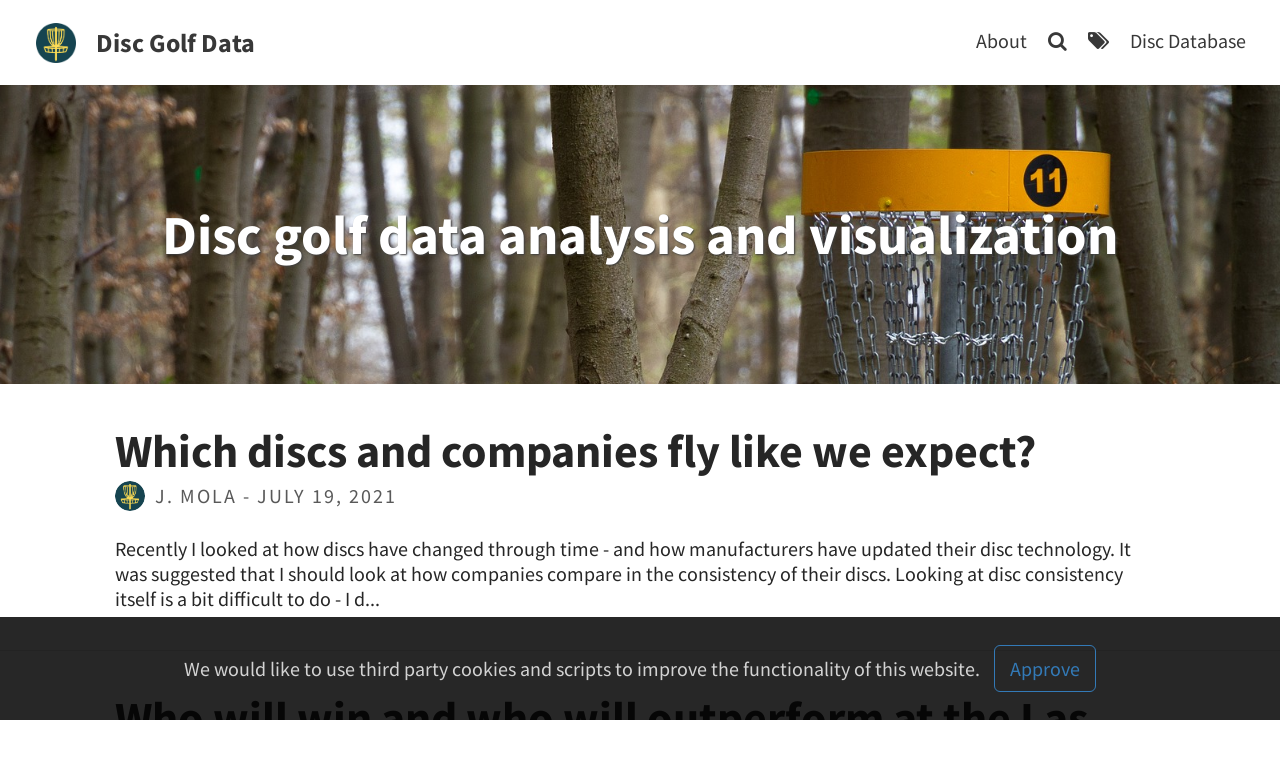

--- FILE ---
content_type: text/html; charset=utf-8
request_url: https://discgolfdata.com/
body_size: 3480
content:
<!DOCTYPE html>
<!--
    Type on Strap jekyll theme v2.3.0
    Copyright 2016-2020 Sylhare
    Theme free for personal and commercial use under the MIT license
    https://github.com/sylhare/Type-on-Strap/blob/master/LICENSE
-->
<html lang="en">
  <head>
  
    <meta charset="utf-8">
    <meta name="viewport" content="width=device-width, initial-scale=1, maximum-scale=1">

    <!-- Main JS (navbar.js, katex_init.js and masonry_init.js)-->
    <script defer src="/assets/js/main.min.js"></script>
    
    <!-- CSS -->
    <link rel="stylesheet" href="/assets/css/main.css">

    <!--Favicon-->
    <link rel="shortcut icon" href="/assets/favicon.ico" type="image/x-icon">

    <!-- RSS -->
    <link rel="alternate" type="application/atom+xml" title="Disc Golf Data" href="https://discgolfr.github.io/feed.xml"/>
    
    

    <!-- KaTeX 0.12.0 -->
    
    <script defer src="/assets/js/vendor/katex.min.js"></script>
    <script defer src="/assets/js/vendor/auto-render.min.js" onload="renderMathInElement(document.body);"></script>
    

    <!-- Mermaid 8.8.2 -->
    
    <!-- <script src=”https://cdnjs.cloudflare.com/ajax/libs/mermaid/8.8.2/mermaid.min.js" onload="mermaid.initialize({startOnLoad:true});"></script> -->
    <script defer src="/assets/js/vendor/mermaid.min.js" onload="mermaid.initialize({startOnLoad:true});"></script>
    

    <!-- Simple-Jekyll-Search 1.17.12 -->
    <script src="/assets/js/vendor/simple-jekyll-search.min.js" type="text/javascript"></script>

    <!-- Google Analytics / Cookie Consent -->
    <script>
      const cookieName = 'cookie-notice-dismissed-https://discgolfr.github.io';
      const isCookieConsent = 'true';
      const analyticsName = 'UA-186334656-1';
    </script>

    
        <div id="cookie-notice"><span>We would like to use third party cookies and scripts to improve the functionality of this website.
          </span><a id="cookie-notice-accept" class="button">Approve</a>
        </div>
    
    

        <!-- Global site tag (gtag.js) -->
        <script async src="https://www.googletagmanager.com/gtag/js?id=UA-186334656-1"></script>
        
        <!-- Page analysis (analytics.js) -->
        <script async src='https://www.google-analytics.com/analytics.js'></script>
    

    <!-- seo tags -->
    <meta property="og:image" content="https://discgolfr.github.io/assets/img/feature-img/dg_basket_header.jpg">
    
    <meta property="og:type" content="website" />
    
    <!-- Begin Jekyll SEO tag v2.7.1 -->
<title>Disc Golf Data | Data analysis, data science, and visualizations about disc golf using R</title>
<meta name="generator" content="Jekyll v3.9.0" />
<meta property="og:title" content="Disc Golf Data" />
<meta property="og:locale" content="en_US" />
<meta name="description" content="Data analysis and visualization of all things disc golf" />
<meta property="og:description" content="Data analysis and visualization of all things disc golf" />
<link rel="canonical" href="https://discgolfr.github.io/" />
<meta property="og:url" content="https://discgolfr.github.io/" />
<meta property="og:site_name" content="Disc Golf Data" />
<link rel="next" href="https://discgolfr.github.io/blog/page2" />
<meta name="twitter:card" content="summary" />
<meta property="twitter:title" content="Disc Golf Data" />
<script type="application/ld+json">
{"description":"Data analysis and visualization of all things disc golf","url":"https://discgolfr.github.io/","@type":"WebSite","headline":"Disc Golf Data","name":"Disc Golf Data","@context":"https://schema.org"}</script>
<!-- End Jekyll SEO tag -->


    <!-- RSS -->
    <link type="application/atom+xml" rel="alternate" href="https://discgolfr.github.io/feed.xml" title="Disc Golf Data" />

    <!-- Twitter Cards -->
    <meta name="twitter:title" content="Disc Golf Data">
    <meta name="twitter:description" content="Disc golf data analysis and visualization">
    
    <meta name="twitter:card" content="summary">
    <meta name="twitter:image" content="https://discgolfr.github.io/assets/img/feature-img/dg_basket_header.jpg">
    <meta name="twitter:image:alt" content="Disc Golf Data">
</head>

  <body>
    <header class="site-header">

    <!-- Logo and title -->
	<div class="branding">
        
		<a href="/">
			<img alt="logo img" class="avatar" src="/assets/img/dg_sfavicon.png" />
		</a>
        
        <a class="site-title" aria-label="Disc Golf Data" href="/">
        Disc Golf Data
		</a>
	</div>

    <!-- Toggle menu -->
    <nav class="clear">
    <a aria-label="pull" id="pull" class="toggle" href="#">
    <i class="fa fa-bars fa-lg"></i>
    </a>

    <!-- Menu -->
    <ul class="hide">
        

        
            
            
        
            
            <li class="separator"> | </li>
            <li>
                <a class="clear" aria-label="About" title="About" href="/about/">
                     About 
                </a>
            </li>
            
            
        
            
            
        
            
            
        
            
            
        
            
            
        
            
            
        
            
            
        
            
            <li class="separator"> | </li>
            <li>
                <a class="clear" aria-label="Search" title="Search" href="/search/">
                     <i class="fa fa-search" aria-hidden="true"></i>
                    
                </a>
            </li>
            
            
        
            
            <li class="separator"> | </li>
            <li>
                <a class="clear" aria-label="Tags" title="Tags" href="/tags/">
                     <i class="fa fa-tags" aria-hidden="true"></i>
                    
                </a>
            </li>
            
            
        
            
            <li class="separator"> | </li>
            <li>
                <a class="clear" aria-label="Disc Database" title="Disc Database" href="/pages/yadd.html">
                     Disc Database 
                </a>
            </li>
            
            
        
            
            
        
            
            
        
    </ul>

	</nav>
</header>

    <div class="content">
      <div class="home">

    <div id="main" class="call-out"
         style="background-image: url('/assets/img/feature-img/dg_basket_header.jpg')">
        <h1> Disc golf data analysis and visualization </h1>
    </div>

    <div class="posts">
    
    <div class="post-teaser">
        
        <span>
          <header>
            <h1>
              <a aria-label="Which discs and companies fly like we expect?" class="post-link" href="/2021/07/19/manufacturers_versus_reviewers.html">
                Which discs and companies fly like we expect?
              </a>
            </h1>
            


<div class="post-info">
      <img src="/assets/img/dg_sfavicon.png">
    
    <p class="meta">
      J. Mola - July 19, 2021
    </p></div>

          </header>
          
              <div class="excerpt">
                  
                     




































































Recently I looked at how discs have changed through time - and how manufacturers have updated their disc technology. It was suggested that I should look at how companies compare in the consistency of their discs.
Looking at disc consistency itself is a bit difficult to do - I d...
                  
              </div>
          
      </span>
    </div>
    
    <div class="post-teaser">
        
        <span>
          <header>
            <h1>
              <a aria-label="Who will win and who will outperform at the Las Vegas Challenge?" class="post-link" href="/2021/02/24/lvc-2021.html">
                Who will win and who will outperform at the Las Vegas Challenge?
              </a>
            </h1>
            


<div class="post-info">
      <img src="/assets/img/dg_sfavicon.png">
    
    <p class="meta">
      J. Mola - February 24, 2021
    </p></div>

          </header>
          
              <div class="excerpt">
                  
                     


































































With the first big tournament of the season this weekend, I thought it would be fun to take a look at the current rankings and past results to see if we could make some guesses about who will win the Las Vegas Challenge.
Admittedly, I’m not hugely familiar with how these types of...
                  
              </div>
          
      </span>
    </div>
    
    <div class="post-teaser">
        
        <span>
          <header>
            <h1>
              <a aria-label="Better, faster, lighter: Discs through the years" class="post-link" href="/2021/02/07/discs-through-time.html">
                Better, faster, lighter: Discs through the years
              </a>
            </h1>
            


<div class="post-info">
      <img src="/assets/img/dg_sfavicon.png">
    
    <p class="meta">
      J. Mola - February 7, 2021
    </p></div>

          </header>
          
              <div class="excerpt">
                  
                     










































































Inspired by a post to r/discgolf I saw a while back, I thought it would be fun to poke around with how discs have changed through the years. I haven’t had a lot of time outside of my day-job to poke around with disc data, but here’s some plots for folks to explore.
Play a...
                  
              </div>
          
      </span>
    </div>
    
    <div class="post-teaser">
        
        <span>
          <header>
            <h1>
              <a aria-label="Reddit’s most discussed discs part two: beginner discs and mail calls" class="post-link" href="/2021/01/04/Reddits-favorite-discs-part2.html">
                Reddit’s most discussed discs part two: beginner discs and mail calls
              </a>
            </h1>
            


<div class="post-info">
      <img src="/assets/img/dg_sfavicon.png">
    
    <p class="meta">
      J. Mola - January 4, 2021
    </p></div>

          </header>
          
              <div class="excerpt">
                  
                     

















































































What are the disc golf discs that Reddit recommends the most for beginners? And where the heck are all the Kastaplast?!
The first post about Reddit’s most commonly recommended discs was well received with over 1200 visitors to the site and lots of positive discussi...
                  
              </div>
          
      </span>
    </div>
    
    <div class="post-teaser">
        
        <span>
          <header>
            <h1>
              <a aria-label="The most recommended discs on Reddit" class="post-link" href="/2020/12/31/The-most-recommended-discs-on-Reddit.html">
                The most recommended discs on Reddit
              </a>
            </h1>
            


<div class="post-info">
      <img src="/assets/img/dg_sfavicon.png">
    
    <p class="meta">
      J. Mola - December 31, 2020
    </p></div>

          </header>
          
              <div class="excerpt">
                  
                     



































































Among the more active communities to discuss disc golf on the internet is the subreddit r/discgolf. I frequent the sub and see a lot of posts with folks asking about the “best disc” or for “disc suggestions” for their bags. This got me thinking - can we streamline this and get r...
                  
              </div>
          
      </span>
    </div>
    
</div>


<div class="pagination">
    <div class="previous">
        
        
        
        <!-- < previous -->
        <a aria-label="Prev" href=""
           style="visibility:hidden" class="button">
            <span><i class="fa fa-chevron-left"></i></span>
            Prev
        </a>
    </div>

    <div class="page_number">
        1 / 2
    </div>

    <div class="next">
        
        <!-- next > -->
        <a aria-label="Next" href="/blog/page2"
            class="button">
            Next
            <span><i class="fa fa-chevron-right"></i></span>
        </a>

        
        
    </div>
</div>




<p style="text-align:right; padding-right: 50px;">Header image by <a href="https://pixabay.com/users/crosslap-8204922/?utm_source=link-attribution&amp;utm_medium=referral&amp;utm_campaign=image&amp;utm_content=3319992">Andreas Thöne</a> on <a href="https://pixabay.com/?utm_source=link-attribution&amp;utm_medium=referral&amp;utm_campaign=image&amp;utm_content=3319992">Pixabay</a></p>

</div>


    </div>
    <footer class="site-footer">
    <p class="text">
        Powered by <a href="https://jekyllrb.com/">Jekyll</a> with <a href="https://github.com/sylhare/Type-on-Strap">Type on Strap</a> <br> This site is supported by readers. <br> When you make purchases through the affiliate links I earn a commission and you help fuel my little hobby. <br> Thank you!
</p>
            <div class="footer-icons">
                <ul>
                <!-- Social icons from Font Awesome, if enabled -->
                
<li>
    <a feed.xml href="/feed.xml"
       title="Follow RSS feed">
        <span class="fa-stack fa-lg">
            <i class="fa fa-circle fa-stack-2x"></i>
            <i class="fa fa-rss fa-stack-1x fa-inverse"></i>
        </span>
    </a>
</li>



<li>
    <a href="mailto:discgolf.rdata@gmail.com" title="Email">
		<span class="fa-stack fa-lg">
            <i class="fa fa-circle fa-stack-2x"></i>
            <i class="fa fa-envelope fa-stack-1x fa-inverse"></i>
        </span>
    </a>
</li>













<li>
    <a href="https://github.com/discgolfr" title="Follow on GitHub">
		<span class="fa-stack fa-lg">
            <i class="fa fa-circle fa-stack-2x"></i>
            <i class="fa fa-github fa-stack-1x fa-inverse"></i>
        </span>
    </a>
</li>
































                </ul>
            </div>
</footer>



  </body>
</html>


--- FILE ---
content_type: text/css; charset=utf-8
request_url: https://discgolfdata.com/assets/css/main.css
body_size: 15084
content:
/*! normalize.css v3.0.2 | MIT License | git.io/normalize */html{font-family:sans-serif;-ms-text-size-adjust:100%;-webkit-text-size-adjust:100%}body{margin:0}article,aside,details,figcaption,figure,footer,header,hgroup,main,menu,nav,section,summary{display:block}audio,canvas,progress,video{display:inline-block;vertical-align:baseline}audio:not([controls]){display:none;height:0}[hidden],template{display:none}a{background-color:transparent}a:active,a:hover{outline:0}abbr[title]{border-bottom:1px dotted}b,strong{font-weight:bold}dfn{font-style:italic}h1{font-size:2em;margin:0.67em 0}mark{background:#ff0;color:#000}small{font-size:80%}sub,sup{font-size:75%;line-height:0;position:relative;vertical-align:baseline}sup{top:-0.5em}sub{bottom:-0.25em}img{border:0}svg:not(:root){overflow:hidden}figure{margin:1em 40px}hr{-moz-box-sizing:content-box;box-sizing:content-box;height:0}pre{overflow:auto}code,kbd,pre,samp{font-family:monospace, monospace;font-size:1em}button,input,optgroup,select,textarea{color:inherit;font:inherit;margin:0}button{overflow:visible}button,select{text-transform:none}button,html input[type="button"],input[type="reset"],input[type="submit"]{-webkit-appearance:button;cursor:pointer}button[disabled],html input[disabled]{cursor:default}button::-moz-focus-inner,input::-moz-focus-inner{border:0;padding:0}input{line-height:normal}input[type="checkbox"],input[type="radio"]{box-sizing:border-box;padding:0}input[type="number"]::-webkit-inner-spin-button,input[type="number"]::-webkit-outer-spin-button{height:auto}input[type="search"]{-webkit-appearance:textfield;-moz-box-sizing:content-box;-webkit-box-sizing:content-box;box-sizing:content-box}input[type="search"]::-webkit-search-cancel-button,input[type="search"]::-webkit-search-decoration{-webkit-appearance:none}fieldset{border:1px solid #c0c0c0;margin:0 2px;padding:0.35em 0.625em 0.75em}legend{border:0;padding:0}textarea{overflow:auto}optgroup{font-weight:bold}table{border-collapse:collapse;border-spacing:0}td,th{padding:0}/*!
 *  Font Awesome 4.7.0 by @davegandy - http://fontawesome.io - @fontawesome
 *  License - http://fontawesome.io/license (Font: SIL OFL 1.1, CSS: MIT License)
 */@font-face{font-family:'FontAwesome';src:url("../../assets/fonts/fontawesome/fontawesome-webfont.eot?v=4.7.0");src:url("../../assets/fonts/fontawesome/fontawesome-webfont.eot?#iefix&v=4.7.0") format("embedded-opentype"),url("../../assets/fonts/fontawesome/fontawesome-webfont.woff2?v=4.7.0") format("woff2"),url("../../assets/fonts/fontawesome/fontawesome-webfont.woff?v=4.7.0") format("woff"),url("../../assets/fonts/fontawesome/fontawesome-webfont.ttf?v=4.7.0") format("truetype"),url("../../assets/fonts/fontawesome/fontawesome-webfont.svg?v=4.7.0#fontawesomeregular") format("svg");font-weight:normal;font-style:normal;font-display:auto}.fa{display:inline-block;font:normal normal normal 14px/1 FontAwesome;font-size:inherit;text-rendering:auto;-webkit-font-smoothing:antialiased;-moz-osx-font-smoothing:grayscale}.fa-lg{font-size:1.3333333333em;line-height:.75em;vertical-align:-15%}.fa-2x{font-size:2em}.fa-3x{font-size:3em}.fa-4x{font-size:4em}.fa-5x{font-size:5em}.fa-fw{width:1.2857142857em;text-align:center}.fa-ul{padding-left:0;margin-left:2.1428571429em;list-style-type:none}.fa-ul>li{position:relative}.fa-li{position:absolute;left:-2.1428571429em;width:2.1428571429em;top:.1428571429em;text-align:center}.fa-li.fa-lg{left:-1.8571428571em}.fa-border{padding:.2em .25em .15em;border:solid 0.08em #eee;border-radius:.1em}.fa-pull-left{float:left}.fa-pull-right{float:right}.fa.fa-pull-left{margin-right:.3em}.fa.fa-pull-right{margin-left:.3em}.pull-right{float:right}.pull-left{float:left}.fa.pull-left{margin-right:.3em}.fa.pull-right{margin-left:.3em}.fa-spin{-webkit-animation:fa-spin 2s infinite linear;animation:fa-spin 2s infinite linear}.fa-pulse{-webkit-animation:fa-spin 1s infinite steps(8);animation:fa-spin 1s infinite steps(8)}@-webkit-keyframes fa-spin{0%{-webkit-transform:rotate(0deg);transform:rotate(0deg)}100%{-webkit-transform:rotate(359deg);transform:rotate(359deg)}}@keyframes fa-spin{0%{-webkit-transform:rotate(0deg);transform:rotate(0deg)}100%{-webkit-transform:rotate(359deg);transform:rotate(359deg)}}.fa-rotate-90{-ms-filter:"progid:DXImageTransform.Microsoft.BasicImage(rotation=1)";-webkit-transform:rotate(90deg);-ms-transform:rotate(90deg);transform:rotate(90deg)}.fa-rotate-180{-ms-filter:"progid:DXImageTransform.Microsoft.BasicImage(rotation=2)";-webkit-transform:rotate(180deg);-ms-transform:rotate(180deg);transform:rotate(180deg)}.fa-rotate-270{-ms-filter:"progid:DXImageTransform.Microsoft.BasicImage(rotation=3)";-webkit-transform:rotate(270deg);-ms-transform:rotate(270deg);transform:rotate(270deg)}.fa-flip-horizontal{-ms-filter:"progid:DXImageTransform.Microsoft.BasicImage(rotation=0, mirror=1)";-webkit-transform:scale(-1, 1);-ms-transform:scale(-1, 1);transform:scale(-1, 1)}.fa-flip-vertical{-ms-filter:"progid:DXImageTransform.Microsoft.BasicImage(rotation=2, mirror=1)";-webkit-transform:scale(1, -1);-ms-transform:scale(1, -1);transform:scale(1, -1)}:root .fa-rotate-90,:root .fa-rotate-180,:root .fa-rotate-270,:root .fa-flip-horizontal,:root .fa-flip-vertical{filter:none}.fa-stack{position:relative;display:inline-block;width:2em;height:2em;line-height:2em;vertical-align:middle}.fa-stack-1x,.fa-stack-2x{position:absolute;left:0;width:100%;text-align:center}.fa-stack-1x{line-height:inherit}.fa-stack-2x{font-size:2em}.fa-inverse{color:#fff}.fa-glass:before{content:""}.fa-music:before{content:""}.fa-search:before{content:""}.fa-envelope-o:before{content:""}.fa-heart:before{content:""}.fa-star:before{content:""}.fa-star-o:before{content:""}.fa-user:before{content:""}.fa-film:before{content:""}.fa-th-large:before{content:""}.fa-th:before{content:""}.fa-th-list:before{content:""}.fa-check:before{content:""}.fa-remove:before,.fa-close:before,.fa-times:before{content:""}.fa-search-plus:before{content:""}.fa-search-minus:before{content:""}.fa-power-off:before{content:""}.fa-signal:before{content:""}.fa-gear:before,.fa-cog:before{content:""}.fa-trash-o:before{content:""}.fa-home:before{content:""}.fa-file-o:before{content:""}.fa-clock-o:before{content:""}.fa-road:before{content:""}.fa-download:before{content:""}.fa-arrow-circle-o-down:before{content:""}.fa-arrow-circle-o-up:before{content:""}.fa-inbox:before{content:""}.fa-play-circle-o:before{content:""}.fa-rotate-right:before,.fa-repeat:before{content:""}.fa-refresh:before{content:""}.fa-list-alt:before{content:""}.fa-lock:before{content:""}.fa-flag:before{content:""}.fa-headphones:before{content:""}.fa-volume-off:before{content:""}.fa-volume-down:before{content:""}.fa-volume-up:before{content:""}.fa-qrcode:before{content:""}.fa-barcode:before{content:""}.fa-tag:before{content:""}.fa-tags:before{content:""}.fa-book:before{content:""}.fa-bookmark:before{content:""}.fa-print:before{content:""}.fa-camera:before{content:""}.fa-font:before{content:""}.fa-bold:before{content:""}.fa-italic:before{content:""}.fa-text-height:before{content:""}.fa-text-width:before{content:""}.fa-align-left:before{content:""}.fa-align-center:before{content:""}.fa-align-right:before{content:""}.fa-align-justify:before{content:""}.fa-list:before{content:""}.fa-dedent:before,.fa-outdent:before{content:""}.fa-indent:before{content:""}.fa-video-camera:before{content:""}.fa-photo:before,.fa-image:before,.fa-picture-o:before{content:""}.fa-pencil:before{content:""}.fa-map-marker:before{content:""}.fa-adjust:before{content:""}.fa-tint:before{content:""}.fa-edit:before,.fa-pencil-square-o:before{content:""}.fa-share-square-o:before{content:""}.fa-check-square-o:before{content:""}.fa-arrows:before{content:""}.fa-step-backward:before{content:""}.fa-fast-backward:before{content:""}.fa-backward:before{content:""}.fa-play:before{content:""}.fa-pause:before{content:""}.fa-stop:before{content:""}.fa-forward:before{content:""}.fa-fast-forward:before{content:""}.fa-step-forward:before{content:""}.fa-eject:before{content:""}.fa-chevron-left:before{content:""}.fa-chevron-right:before{content:""}.fa-plus-circle:before{content:""}.fa-minus-circle:before{content:""}.fa-times-circle:before{content:""}.fa-check-circle:before{content:""}.fa-question-circle:before{content:""}.fa-info-circle:before{content:""}.fa-crosshairs:before{content:""}.fa-times-circle-o:before{content:""}.fa-check-circle-o:before{content:""}.fa-ban:before{content:""}.fa-arrow-left:before{content:""}.fa-arrow-right:before{content:""}.fa-arrow-up:before{content:""}.fa-arrow-down:before{content:""}.fa-mail-forward:before,.fa-share:before{content:""}.fa-expand:before{content:""}.fa-compress:before{content:""}.fa-plus:before{content:""}.fa-minus:before{content:""}.fa-asterisk:before{content:""}.fa-exclamation-circle:before{content:""}.fa-gift:before{content:""}.fa-leaf:before{content:""}.fa-fire:before{content:""}.fa-eye:before{content:""}.fa-eye-slash:before{content:""}.fa-warning:before,.fa-exclamation-triangle:before{content:""}.fa-plane:before{content:""}.fa-calendar:before{content:""}.fa-random:before{content:""}.fa-comment:before{content:""}.fa-magnet:before{content:""}.fa-chevron-up:before{content:""}.fa-chevron-down:before{content:""}.fa-retweet:before{content:""}.fa-shopping-cart:before{content:""}.fa-folder:before{content:""}.fa-folder-open:before{content:""}.fa-arrows-v:before{content:""}.fa-arrows-h:before{content:""}.fa-bar-chart-o:before,.fa-bar-chart:before{content:""}.fa-twitter-square:before{content:""}.fa-facebook-square:before{content:""}.fa-camera-retro:before{content:""}.fa-key:before{content:""}.fa-gears:before,.fa-cogs:before{content:""}.fa-comments:before{content:""}.fa-thumbs-o-up:before{content:""}.fa-thumbs-o-down:before{content:""}.fa-star-half:before{content:""}.fa-heart-o:before{content:""}.fa-sign-out:before{content:""}.fa-linkedin-square:before{content:""}.fa-thumb-tack:before{content:""}.fa-external-link:before{content:""}.fa-sign-in:before{content:""}.fa-trophy:before{content:""}.fa-github-square:before{content:""}.fa-upload:before{content:""}.fa-lemon-o:before{content:""}.fa-phone:before{content:""}.fa-square-o:before{content:""}.fa-bookmark-o:before{content:""}.fa-phone-square:before{content:""}.fa-twitter:before{content:""}.fa-facebook-f:before,.fa-facebook:before{content:""}.fa-github:before{content:""}.fa-unlock:before{content:""}.fa-credit-card:before{content:""}.fa-feed:before,.fa-rss:before{content:""}.fa-hdd-o:before{content:""}.fa-bullhorn:before{content:""}.fa-bell:before{content:""}.fa-certificate:before{content:""}.fa-hand-o-right:before{content:""}.fa-hand-o-left:before{content:""}.fa-hand-o-up:before{content:""}.fa-hand-o-down:before{content:""}.fa-arrow-circle-left:before{content:""}.fa-arrow-circle-right:before{content:""}.fa-arrow-circle-up:before{content:""}.fa-arrow-circle-down:before{content:""}.fa-globe:before{content:""}.fa-wrench:before{content:""}.fa-tasks:before{content:""}.fa-filter:before{content:""}.fa-briefcase:before{content:""}.fa-arrows-alt:before{content:""}.fa-group:before,.fa-users:before{content:""}.fa-chain:before,.fa-link:before{content:""}.fa-cloud:before{content:""}.fa-flask:before{content:""}.fa-cut:before,.fa-scissors:before{content:""}.fa-copy:before,.fa-files-o:before{content:""}.fa-paperclip:before{content:""}.fa-save:before,.fa-floppy-o:before{content:""}.fa-square:before{content:""}.fa-navicon:before,.fa-reorder:before,.fa-bars:before{content:""}.fa-list-ul:before{content:""}.fa-list-ol:before{content:""}.fa-strikethrough:before{content:""}.fa-underline:before{content:""}.fa-table:before{content:""}.fa-magic:before{content:""}.fa-truck:before{content:""}.fa-pinterest:before{content:""}.fa-pinterest-square:before{content:""}.fa-google-plus-square:before{content:""}.fa-google-plus:before{content:""}.fa-money:before{content:""}.fa-caret-down:before{content:""}.fa-caret-up:before{content:""}.fa-caret-left:before{content:""}.fa-caret-right:before{content:""}.fa-columns:before{content:""}.fa-unsorted:before,.fa-sort:before{content:""}.fa-sort-down:before,.fa-sort-desc:before{content:""}.fa-sort-up:before,.fa-sort-asc:before{content:""}.fa-envelope:before{content:""}.fa-linkedin:before{content:""}.fa-rotate-left:before,.fa-undo:before{content:""}.fa-legal:before,.fa-gavel:before{content:""}.fa-dashboard:before,.fa-tachometer:before{content:""}.fa-comment-o:before{content:""}.fa-comments-o:before{content:""}.fa-flash:before,.fa-bolt:before{content:""}.fa-sitemap:before{content:""}.fa-umbrella:before{content:""}.fa-paste:before,.fa-clipboard:before{content:""}.fa-lightbulb-o:before{content:""}.fa-exchange:before{content:""}.fa-cloud-download:before{content:""}.fa-cloud-upload:before{content:""}.fa-user-md:before{content:""}.fa-stethoscope:before{content:""}.fa-suitcase:before{content:""}.fa-bell-o:before{content:""}.fa-coffee:before{content:""}.fa-cutlery:before{content:""}.fa-file-text-o:before{content:""}.fa-building-o:before{content:""}.fa-hospital-o:before{content:""}.fa-ambulance:before{content:""}.fa-medkit:before{content:""}.fa-fighter-jet:before{content:""}.fa-beer:before{content:""}.fa-h-square:before{content:""}.fa-plus-square:before{content:""}.fa-angle-double-left:before{content:""}.fa-angle-double-right:before{content:""}.fa-angle-double-up:before{content:""}.fa-angle-double-down:before{content:""}.fa-angle-left:before{content:""}.fa-angle-right:before{content:""}.fa-angle-up:before{content:""}.fa-angle-down:before{content:""}.fa-desktop:before{content:""}.fa-laptop:before{content:""}.fa-tablet:before{content:""}.fa-mobile-phone:before,.fa-mobile:before{content:""}.fa-circle-o:before{content:""}.fa-quote-left:before{content:""}.fa-quote-right:before{content:""}.fa-spinner:before{content:""}.fa-circle:before{content:""}.fa-mail-reply:before,.fa-reply:before{content:""}.fa-github-alt:before{content:""}.fa-folder-o:before{content:""}.fa-folder-open-o:before{content:""}.fa-smile-o:before{content:""}.fa-frown-o:before{content:""}.fa-meh-o:before{content:""}.fa-gamepad:before{content:""}.fa-keyboard-o:before{content:""}.fa-flag-o:before{content:""}.fa-flag-checkered:before{content:""}.fa-terminal:before{content:""}.fa-code:before{content:""}.fa-mail-reply-all:before,.fa-reply-all:before{content:""}.fa-star-half-empty:before,.fa-star-half-full:before,.fa-star-half-o:before{content:""}.fa-location-arrow:before{content:""}.fa-crop:before{content:""}.fa-code-fork:before{content:""}.fa-unlink:before,.fa-chain-broken:before{content:""}.fa-question:before{content:""}.fa-info:before{content:""}.fa-exclamation:before{content:""}.fa-superscript:before{content:""}.fa-subscript:before{content:""}.fa-eraser:before{content:""}.fa-puzzle-piece:before{content:""}.fa-microphone:before{content:""}.fa-microphone-slash:before{content:""}.fa-shield:before{content:""}.fa-calendar-o:before{content:""}.fa-fire-extinguisher:before{content:""}.fa-rocket:before{content:""}.fa-maxcdn:before{content:""}.fa-chevron-circle-left:before{content:""}.fa-chevron-circle-right:before{content:""}.fa-chevron-circle-up:before{content:""}.fa-chevron-circle-down:before{content:""}.fa-html5:before{content:""}.fa-css3:before{content:""}.fa-anchor:before{content:""}.fa-unlock-alt:before{content:""}.fa-bullseye:before{content:""}.fa-ellipsis-h:before{content:""}.fa-ellipsis-v:before{content:""}.fa-rss-square:before{content:""}.fa-play-circle:before{content:""}.fa-ticket:before{content:""}.fa-minus-square:before{content:""}.fa-minus-square-o:before{content:""}.fa-level-up:before{content:""}.fa-level-down:before{content:""}.fa-check-square:before{content:""}.fa-pencil-square:before{content:""}.fa-external-link-square:before{content:""}.fa-share-square:before{content:""}.fa-compass:before{content:""}.fa-toggle-down:before,.fa-caret-square-o-down:before{content:""}.fa-toggle-up:before,.fa-caret-square-o-up:before{content:""}.fa-toggle-right:before,.fa-caret-square-o-right:before{content:""}.fa-euro:before,.fa-eur:before{content:""}.fa-gbp:before{content:""}.fa-dollar:before,.fa-usd:before{content:""}.fa-rupee:before,.fa-inr:before{content:""}.fa-cny:before,.fa-rmb:before,.fa-yen:before,.fa-jpy:before{content:""}.fa-ruble:before,.fa-rouble:before,.fa-rub:before{content:""}.fa-won:before,.fa-krw:before{content:""}.fa-bitcoin:before,.fa-btc:before{content:""}.fa-file:before{content:""}.fa-file-text:before{content:""}.fa-sort-alpha-asc:before{content:""}.fa-sort-alpha-desc:before{content:""}.fa-sort-amount-asc:before{content:""}.fa-sort-amount-desc:before{content:""}.fa-sort-numeric-asc:before{content:""}.fa-sort-numeric-desc:before{content:""}.fa-thumbs-up:before{content:""}.fa-thumbs-down:before{content:""}.fa-youtube-square:before{content:""}.fa-youtube:before{content:""}.fa-xing:before{content:""}.fa-xing-square:before{content:""}.fa-youtube-play:before{content:""}.fa-dropbox:before{content:""}.fa-stack-overflow:before{content:""}.fa-instagram:before{content:""}.fa-flickr:before{content:""}.fa-adn:before{content:""}.fa-bitbucket:before{content:""}.fa-bitbucket-square:before{content:""}.fa-tumblr:before{content:""}.fa-tumblr-square:before{content:""}.fa-long-arrow-down:before{content:""}.fa-long-arrow-up:before{content:""}.fa-long-arrow-left:before{content:""}.fa-long-arrow-right:before{content:""}.fa-apple:before{content:""}.fa-windows:before{content:""}.fa-android:before{content:""}.fa-linux:before{content:""}.fa-dribbble:before{content:""}.fa-skype:before{content:""}.fa-foursquare:before{content:""}.fa-trello:before{content:""}.fa-female:before{content:""}.fa-male:before{content:""}.fa-gittip:before,.fa-gratipay:before{content:""}.fa-sun-o:before{content:""}.fa-moon-o:before{content:""}.fa-archive:before{content:""}.fa-bug:before{content:""}.fa-vk:before{content:""}.fa-weibo:before{content:""}.fa-renren:before{content:""}.fa-pagelines:before{content:""}.fa-stack-exchange:before{content:""}.fa-arrow-circle-o-right:before{content:""}.fa-arrow-circle-o-left:before{content:""}.fa-toggle-left:before,.fa-caret-square-o-left:before{content:""}.fa-dot-circle-o:before{content:""}.fa-wheelchair:before{content:""}.fa-vimeo-square:before{content:""}.fa-turkish-lira:before,.fa-try:before{content:""}.fa-plus-square-o:before{content:""}.fa-space-shuttle:before{content:""}.fa-slack:before{content:""}.fa-envelope-square:before{content:""}.fa-wordpress:before{content:""}.fa-openid:before{content:""}.fa-institution:before,.fa-bank:before,.fa-university:before{content:""}.fa-mortar-board:before,.fa-graduation-cap:before{content:""}.fa-yahoo:before{content:""}.fa-google:before{content:""}.fa-reddit:before{content:""}.fa-reddit-square:before{content:""}.fa-stumbleupon-circle:before{content:""}.fa-stumbleupon:before{content:""}.fa-delicious:before{content:""}.fa-digg:before{content:""}.fa-pied-piper-pp:before{content:""}.fa-pied-piper-alt:before{content:""}.fa-drupal:before{content:""}.fa-joomla:before{content:""}.fa-language:before{content:""}.fa-fax:before{content:""}.fa-building:before{content:""}.fa-child:before{content:""}.fa-paw:before{content:""}.fa-spoon:before{content:""}.fa-cube:before{content:""}.fa-cubes:before{content:""}.fa-behance:before{content:""}.fa-behance-square:before{content:""}.fa-steam:before{content:""}.fa-steam-square:before{content:""}.fa-recycle:before{content:""}.fa-automobile:before,.fa-car:before{content:""}.fa-cab:before,.fa-taxi:before{content:""}.fa-tree:before{content:""}.fa-spotify:before{content:""}.fa-deviantart:before{content:""}.fa-soundcloud:before{content:""}.fa-database:before{content:""}.fa-file-pdf-o:before{content:""}.fa-file-word-o:before{content:""}.fa-file-excel-o:before{content:""}.fa-file-powerpoint-o:before{content:""}.fa-file-photo-o:before,.fa-file-picture-o:before,.fa-file-image-o:before{content:""}.fa-file-zip-o:before,.fa-file-archive-o:before{content:""}.fa-file-sound-o:before,.fa-file-audio-o:before{content:""}.fa-file-movie-o:before,.fa-file-video-o:before{content:""}.fa-file-code-o:before{content:""}.fa-vine:before{content:""}.fa-codepen:before{content:""}.fa-jsfiddle:before{content:""}.fa-life-bouy:before,.fa-life-buoy:before,.fa-life-saver:before,.fa-support:before,.fa-life-ring:before{content:""}.fa-circle-o-notch:before{content:""}.fa-ra:before,.fa-resistance:before,.fa-rebel:before{content:""}.fa-ge:before,.fa-empire:before{content:""}.fa-git-square:before{content:""}.fa-git:before{content:""}.fa-y-combinator-square:before,.fa-yc-square:before,.fa-hacker-news:before{content:""}.fa-tencent-weibo:before{content:""}.fa-qq:before{content:""}.fa-wechat:before,.fa-weixin:before{content:""}.fa-send:before,.fa-paper-plane:before{content:""}.fa-send-o:before,.fa-paper-plane-o:before{content:""}.fa-history:before{content:""}.fa-circle-thin:before{content:""}.fa-header:before{content:""}.fa-paragraph:before{content:""}.fa-sliders:before{content:""}.fa-share-alt:before{content:""}.fa-share-alt-square:before{content:""}.fa-bomb:before{content:""}.fa-soccer-ball-o:before,.fa-futbol-o:before{content:""}.fa-tty:before{content:""}.fa-binoculars:before{content:""}.fa-plug:before{content:""}.fa-slideshare:before{content:""}.fa-twitch:before{content:""}.fa-yelp:before{content:""}.fa-newspaper-o:before{content:""}.fa-wifi:before{content:""}.fa-calculator:before{content:""}.fa-paypal:before{content:""}.fa-google-wallet:before{content:""}.fa-cc-visa:before{content:""}.fa-cc-mastercard:before{content:""}.fa-cc-discover:before{content:""}.fa-cc-amex:before{content:""}.fa-cc-paypal:before{content:""}.fa-cc-stripe:before{content:""}.fa-bell-slash:before{content:""}.fa-bell-slash-o:before{content:""}.fa-trash:before{content:""}.fa-copyright:before{content:""}.fa-at:before{content:""}.fa-eyedropper:before{content:""}.fa-paint-brush:before{content:""}.fa-birthday-cake:before{content:""}.fa-area-chart:before{content:""}.fa-pie-chart:before{content:""}.fa-line-chart:before{content:""}.fa-lastfm:before{content:""}.fa-lastfm-square:before{content:""}.fa-toggle-off:before{content:""}.fa-toggle-on:before{content:""}.fa-bicycle:before{content:""}.fa-bus:before{content:""}.fa-ioxhost:before{content:""}.fa-angellist:before{content:""}.fa-cc:before{content:""}.fa-shekel:before,.fa-sheqel:before,.fa-ils:before{content:""}.fa-meanpath:before{content:""}.fa-buysellads:before{content:""}.fa-connectdevelop:before{content:""}.fa-dashcube:before{content:""}.fa-forumbee:before{content:""}.fa-leanpub:before{content:""}.fa-sellsy:before{content:""}.fa-shirtsinbulk:before{content:""}.fa-simplybuilt:before{content:""}.fa-skyatlas:before{content:""}.fa-cart-plus:before{content:""}.fa-cart-arrow-down:before{content:""}.fa-diamond:before{content:""}.fa-ship:before{content:""}.fa-user-secret:before{content:""}.fa-motorcycle:before{content:""}.fa-street-view:before{content:""}.fa-heartbeat:before{content:""}.fa-venus:before{content:""}.fa-mars:before{content:""}.fa-mercury:before{content:""}.fa-intersex:before,.fa-transgender:before{content:""}.fa-transgender-alt:before{content:""}.fa-venus-double:before{content:""}.fa-mars-double:before{content:""}.fa-venus-mars:before{content:""}.fa-mars-stroke:before{content:""}.fa-mars-stroke-v:before{content:""}.fa-mars-stroke-h:before{content:""}.fa-neuter:before{content:""}.fa-genderless:before{content:""}.fa-facebook-official:before{content:""}.fa-pinterest-p:before{content:""}.fa-whatsapp:before{content:""}.fa-server:before{content:""}.fa-user-plus:before{content:""}.fa-user-times:before{content:""}.fa-hotel:before,.fa-bed:before{content:""}.fa-viacoin:before{content:""}.fa-train:before{content:""}.fa-subway:before{content:""}.fa-medium:before{content:""}.fa-yc:before,.fa-y-combinator:before{content:""}.fa-optin-monster:before{content:""}.fa-opencart:before{content:""}.fa-expeditedssl:before{content:""}.fa-battery-4:before,.fa-battery:before,.fa-battery-full:before{content:""}.fa-battery-3:before,.fa-battery-three-quarters:before{content:""}.fa-battery-2:before,.fa-battery-half:before{content:""}.fa-battery-1:before,.fa-battery-quarter:before{content:""}.fa-battery-0:before,.fa-battery-empty:before{content:""}.fa-mouse-pointer:before{content:""}.fa-i-cursor:before{content:""}.fa-object-group:before{content:""}.fa-object-ungroup:before{content:""}.fa-sticky-note:before{content:""}.fa-sticky-note-o:before{content:""}.fa-cc-jcb:before{content:""}.fa-cc-diners-club:before{content:""}.fa-clone:before{content:""}.fa-balance-scale:before{content:""}.fa-hourglass-o:before{content:""}.fa-hourglass-1:before,.fa-hourglass-start:before{content:""}.fa-hourglass-2:before,.fa-hourglass-half:before{content:""}.fa-hourglass-3:before,.fa-hourglass-end:before{content:""}.fa-hourglass:before{content:""}.fa-hand-grab-o:before,.fa-hand-rock-o:before{content:""}.fa-hand-stop-o:before,.fa-hand-paper-o:before{content:""}.fa-hand-scissors-o:before{content:""}.fa-hand-lizard-o:before{content:""}.fa-hand-spock-o:before{content:""}.fa-hand-pointer-o:before{content:""}.fa-hand-peace-o:before{content:""}.fa-trademark:before{content:""}.fa-registered:before{content:""}.fa-creative-commons:before{content:""}.fa-gg:before{content:""}.fa-gg-circle:before{content:""}.fa-tripadvisor:before{content:""}.fa-odnoklassniki:before{content:""}.fa-odnoklassniki-square:before{content:""}.fa-get-pocket:before{content:""}.fa-wikipedia-w:before{content:""}.fa-safari:before{content:""}.fa-chrome:before{content:""}.fa-firefox:before{content:""}.fa-opera:before{content:""}.fa-internet-explorer:before{content:""}.fa-tv:before,.fa-television:before{content:""}.fa-contao:before{content:""}.fa-500px:before{content:""}.fa-amazon:before{content:""}.fa-calendar-plus-o:before{content:""}.fa-calendar-minus-o:before{content:""}.fa-calendar-times-o:before{content:""}.fa-calendar-check-o:before{content:""}.fa-industry:before{content:""}.fa-map-pin:before{content:""}.fa-map-signs:before{content:""}.fa-map-o:before{content:""}.fa-map:before{content:""}.fa-commenting:before{content:""}.fa-commenting-o:before{content:""}.fa-houzz:before{content:""}.fa-vimeo:before{content:""}.fa-black-tie:before{content:""}.fa-fonticons:before{content:""}.fa-reddit-alien:before{content:""}.fa-edge:before{content:""}.fa-credit-card-alt:before{content:""}.fa-codiepie:before{content:""}.fa-modx:before{content:""}.fa-fort-awesome:before{content:""}.fa-usb:before{content:""}.fa-product-hunt:before{content:""}.fa-mixcloud:before{content:""}.fa-scribd:before{content:""}.fa-pause-circle:before{content:""}.fa-pause-circle-o:before{content:""}.fa-stop-circle:before{content:""}.fa-stop-circle-o:before{content:""}.fa-shopping-bag:before{content:""}.fa-shopping-basket:before{content:""}.fa-hashtag:before{content:""}.fa-bluetooth:before{content:""}.fa-bluetooth-b:before{content:""}.fa-percent:before{content:""}.fa-gitlab:before{content:""}.fa-wpbeginner:before{content:""}.fa-wpforms:before{content:""}.fa-envira:before{content:""}.fa-universal-access:before{content:""}.fa-wheelchair-alt:before{content:""}.fa-question-circle-o:before{content:""}.fa-blind:before{content:""}.fa-audio-description:before{content:""}.fa-volume-control-phone:before{content:""}.fa-braille:before{content:""}.fa-assistive-listening-systems:before{content:""}.fa-asl-interpreting:before,.fa-american-sign-language-interpreting:before{content:""}.fa-deafness:before,.fa-hard-of-hearing:before,.fa-deaf:before{content:""}.fa-glide:before{content:""}.fa-glide-g:before{content:""}.fa-signing:before,.fa-sign-language:before{content:""}.fa-low-vision:before{content:""}.fa-viadeo:before{content:""}.fa-viadeo-square:before{content:""}.fa-snapchat:before{content:""}.fa-snapchat-ghost:before{content:""}.fa-snapchat-square:before{content:""}.fa-pied-piper:before{content:""}.fa-first-order:before{content:""}.fa-yoast:before{content:""}.fa-themeisle:before{content:""}.fa-google-plus-circle:before,.fa-google-plus-official:before{content:""}.fa-fa:before,.fa-font-awesome:before{content:""}.fa-handshake-o:before{content:""}.fa-envelope-open:before{content:""}.fa-envelope-open-o:before{content:""}.fa-linode:before{content:""}.fa-address-book:before{content:""}.fa-address-book-o:before{content:""}.fa-vcard:before,.fa-address-card:before{content:""}.fa-vcard-o:before,.fa-address-card-o:before{content:""}.fa-user-circle:before{content:""}.fa-user-circle-o:before{content:""}.fa-user-o:before{content:""}.fa-id-badge:before{content:""}.fa-drivers-license:before,.fa-id-card:before{content:""}.fa-drivers-license-o:before,.fa-id-card-o:before{content:""}.fa-quora:before{content:""}.fa-free-code-camp:before{content:""}.fa-telegram:before{content:""}.fa-thermometer-4:before,.fa-thermometer:before,.fa-thermometer-full:before{content:""}.fa-thermometer-3:before,.fa-thermometer-three-quarters:before{content:""}.fa-thermometer-2:before,.fa-thermometer-half:before{content:""}.fa-thermometer-1:before,.fa-thermometer-quarter:before{content:""}.fa-thermometer-0:before,.fa-thermometer-empty:before{content:""}.fa-shower:before{content:""}.fa-bathtub:before,.fa-s15:before,.fa-bath:before{content:""}.fa-podcast:before{content:""}.fa-window-maximize:before{content:""}.fa-window-minimize:before{content:""}.fa-window-restore:before{content:""}.fa-times-rectangle:before,.fa-window-close:before{content:""}.fa-times-rectangle-o:before,.fa-window-close-o:before{content:""}.fa-bandcamp:before{content:""}.fa-grav:before{content:""}.fa-etsy:before{content:""}.fa-imdb:before{content:""}.fa-ravelry:before{content:""}.fa-eercast:before{content:""}.fa-microchip:before{content:""}.fa-snowflake-o:before{content:""}.fa-superpowers:before{content:""}.fa-wpexplorer:before{content:""}.fa-meetup:before{content:""}.sr-only{position:absolute;width:1px;height:1px;padding:0;margin:-1px;overflow:hidden;clip:rect(0, 0, 0, 0);border:0}.sr-only-focusable:active,.sr-only-focusable:focus{position:static;width:auto;height:auto;margin:0;overflow:visible;clip:auto}/*!
 * Font: SIL OFL 1.1, CSS: MIT License
 */@font-face{font-family:'Pacifico';src:url("../../assets/fonts/Pacifico/Pacifico.eot");src:url("../../assets/fonts/Pacifico/Pacifico.eot?#iefix") format("embedded-opentype"),url("../../assets/fonts/Pacifico/Pacifico.woff2") format("woff2"),url("../../assets/fonts/Pacifico/Pacifico.woff") format("woff"),url("../../assets/fonts/Pacifico/Pacifico.ttf") format("truetype"),url("../../assets/fonts/Pacifico/Pacifico.svg#Pacifico") format("svg");font-weight:normal;font-style:normal}/*! KaTeX - license MIT */@font-face{font-family:'KaTeX_AMS';src:url("../../assets/fonts/katex/KaTeX_AMS-Regular.woff2") format("woff2"),url("../../assets/fonts/katex/KaTeX_AMS-Regular.woff") format("woff"),url("../../assets/fonts/katex/KaTeX_AMS-Regular.ttf") format("truetype");font-weight:normal;font-style:normal}@font-face{font-family:'KaTeX_Caligraphic';src:url("../../assets/fonts/katex/KaTeX_Caligraphic-Bold.woff2") format("woff2"),url("../../assets/fonts/katex/KaTeX_Caligraphic-Bold.woff") format("woff"),url("../../assets/fonts/katex/KaTeX_Caligraphic-Bold.ttf") format("truetype");font-weight:bold;font-style:normal}@font-face{font-family:'KaTeX_Caligraphic';src:url("../../assets/fonts/katex/KaTeX_Caligraphic-Regular.woff2") format("woff2"),url("../../assets/fonts/katex/KaTeX_Caligraphic-Regular.woff") format("woff"),url("../../assets/fonts/katex/KaTeX_Caligraphic-Regular.ttf") format("truetype");font-weight:normal;font-style:normal}@font-face{font-family:'KaTeX_Fraktur';src:url("../../assets/fonts/katex/KaTeX_Fraktur-Bold.woff2") format("woff2"),url("../../assets/fonts/katex/KaTeX_Fraktur-Bold.woff") format("woff"),url("../../assets/fonts/katex/KaTeX_Fraktur-Bold.ttf") format("truetype");font-weight:bold;font-style:normal}@font-face{font-family:'KaTeX_Fraktur';src:url("../../assets/fonts/katex/KaTeX_Fraktur-Regular.woff2") format("woff2"),url("../../assets/fonts/katex/KaTeX_Fraktur-Regular.woff") format("woff"),url("../../assets/fonts/katex/KaTeX_Fraktur-Regular.ttf") format("truetype");font-weight:normal;font-style:normal}@font-face{font-family:'KaTeX_Main';src:url("../../assets/fonts/katex/KaTeX_Main-Bold.woff2") format("woff2"),url("../../assets/fonts/katex/KaTeX_Main-Bold.woff") format("woff"),url("../../assets/fonts/katex/KaTeX_Main-Bold.ttf") format("truetype");font-weight:bold;font-style:normal}@font-face{font-family:'KaTeX_Main';src:url("../../assets/fonts/katex/KaTeX_Main-BoldItalic.woff2") format("woff2"),url("../../assets/fonts/katex/KaTeX_Main-BoldItalic.woff") format("woff"),url("../../assets/fonts/katex/KaTeX_Main-BoldItalic.ttf") format("truetype");font-weight:bold;font-style:italic}@font-face{font-family:'KaTeX_Main';src:url("../../assets/fonts/katex/KaTeX_Main-Italic.woff2") format("woff2"),url("../../assets/fonts/katex/KaTeX_Main-Italic.woff") format("woff"),url("../../assets/fonts/katex/KaTeX_Main-Italic.ttf") format("truetype");font-weight:normal;font-style:italic}@font-face{font-family:'KaTeX_Main';src:url("../../assets/fonts/katex/KaTeX_Main-Regular.woff2") format("woff2"),url("../../assets/fonts/katex/KaTeX_Main-Regular.woff") format("woff"),url("../../assets/fonts/katex/KaTeX_Main-Regular.ttf") format("truetype");font-weight:normal;font-style:normal}@font-face{font-family:'KaTeX_Math';src:url("../../assets/fonts/katex/KaTeX_Math-BoldItalic.woff2") format("woff2"),url("../../assets/fonts/katex/KaTeX_Math-BoldItalic.woff") format("woff"),url("../../assets/fonts/katex/KaTeX_Math-BoldItalic.ttf") format("truetype");font-weight:bold;font-style:italic}@font-face{font-family:'KaTeX_Math';src:url("../../assets/fonts/katex/KaTeX_Math-Italic.woff2") format("woff2"),url("../../assets/fonts/katex/KaTeX_Math-Italic.woff") format("woff"),url("../../assets/fonts/katex/KaTeX_Math-Italic.ttf") format("truetype");font-weight:normal;font-style:italic}@font-face{font-family:'KaTeX_SansSerif';src:url("../../assets/fonts/katex/KaTeX_SansSerif-Bold.woff2") format("woff2"),url("../../assets/fonts/katex/KaTeX_SansSerif-Bold.woff") format("woff"),url("../../assets/fonts/katex/KaTeX_SansSerif-Bold.ttf") format("truetype");font-weight:bold;font-style:normal}@font-face{font-family:'KaTeX_SansSerif';src:url("../../assets/fonts/katex/KaTeX_SansSerif-Italic.woff2") format("woff2"),url("../../assets/fonts/katex/KaTeX_SansSerif-Italic.woff") format("woff"),url("../../assets/fonts/katex/KaTeX_SansSerif-Italic.ttf") format("truetype");font-weight:normal;font-style:italic}@font-face{font-family:'KaTeX_SansSerif';src:url("../../assets/fonts/katex/KaTeX_SansSerif-Regular.woff2") format("woff2"),url("../../assets/fonts/katex/KaTeX_SansSerif-Regular.woff") format("woff"),url("../../assets/fonts/katex/KaTeX_SansSerif-Regular.ttf") format("truetype");font-weight:normal;font-style:normal}@font-face{font-family:'KaTeX_Script';src:url("../../assets/fonts/katex/KaTeX_Script-Regular.woff2") format("woff2"),url("../../assets/fonts/katex/KaTeX_Script-Regular.woff") format("woff"),url("../../assets/fonts/katex/KaTeX_Script-Regular.ttf") format("truetype");font-weight:normal;font-style:normal}@font-face{font-family:'KaTeX_Size1';src:url("../../assets/fonts/katex/KaTeX_Size1-Regular.woff2") format("woff2"),url("../../assets/fonts/katex/KaTeX_Size1-Regular.woff") format("woff"),url("../../assets/fonts/katex/KaTeX_Size1-Regular.ttf") format("truetype");font-weight:normal;font-style:normal}@font-face{font-family:'KaTeX_Size2';src:url("../../assets/fonts/katex/KaTeX_Size2-Regular.woff2") format("woff2"),url("../../assets/fonts/katex/KaTeX_Size2-Regular.woff") format("woff"),url("../../assets/fonts/katex/KaTeX_Size2-Regular.ttf") format("truetype");font-weight:normal;font-style:normal}@font-face{font-family:'KaTeX_Size3';src:url("../../assets/fonts/katex/KaTeX_Size3-Regular.woff2") format("woff2"),url("../../assets/fonts/katex/KaTeX_Size3-Regular.woff") format("woff"),url("../../assets/fonts/katex/KaTeX_Size3-Regular.ttf") format("truetype");font-weight:normal;font-style:normal}@font-face{font-family:'KaTeX_Size4';src:url("../../assets/fonts/katex/KaTeX_Size4-Regular.woff2") format("woff2"),url("../../assets/fonts/katex/KaTeX_Size4-Regular.woff") format("woff"),url("../../assets/fonts/katex/KaTeX_Size4-Regular.ttf") format("truetype");font-weight:normal;font-style:normal}@font-face{font-family:'KaTeX_Typewriter';src:url("../../assets/fonts/katex/KaTeX_Typewriter-Regular.woff2") format("woff2"),url("../../assets/fonts/katex/KaTeX_Typewriter-Regular.woff") format("woff"),url("../../assets/fonts/katex/KaTeX_Typewriter-Regular.ttf") format("truetype");font-weight:normal;font-style:normal}.katex{font:normal 1.21em KaTeX_Main, Times New Roman, serif;line-height:1.2;text-indent:0;text-rendering:auto}.katex *{-ms-high-contrast-adjust:none !important}.katex .katex-mathml{position:absolute;clip:rect(1px, 1px, 1px, 1px);padding:0;border:0;height:1px;width:1px;overflow:hidden}.katex .katex-html>.newline{display:block}.katex .base{position:relative;display:inline-block;white-space:nowrap;width:min-content}.katex .strut{display:inline-block}.katex .textbf{font-weight:bold}.katex .textit{font-style:italic}.katex .textrm{font-family:KaTeX_Main}.katex .textsf{font-family:KaTeX_SansSerif}.katex .texttt{font-family:KaTeX_Typewriter}.katex .mathdefault{font-family:KaTeX_Math;font-style:italic}.katex .mathit{font-family:KaTeX_Main;font-style:italic}.katex .mathrm{font-style:normal}.katex .mathbf{font-family:KaTeX_Main;font-weight:bold}.katex .boldsymbol{font-family:KaTeX_Math;font-weight:bold;font-style:italic}.katex .amsrm{font-family:KaTeX_AMS}.katex .mathbb,.katex .textbb{font-family:KaTeX_AMS}.katex .mathcal{font-family:KaTeX_Caligraphic}.katex .mathfrak,.katex .textfrak{font-family:KaTeX_Fraktur}.katex .mathtt{font-family:KaTeX_Typewriter}.katex .mathscr,.katex .textscr{font-family:KaTeX_Script}.katex .mathsf,.katex .textsf{font-family:KaTeX_SansSerif}.katex .mathboldsf,.katex .textboldsf{font-family:KaTeX_SansSerif;font-weight:bold}.katex .mathitsf,.katex .textitsf{font-family:KaTeX_SansSerif;font-style:italic}.katex .mainrm{font-family:KaTeX_Main;font-style:normal}.katex .vlist-t{display:inline-table;table-layout:fixed}.katex .vlist-r{display:table-row}.katex .vlist{display:table-cell;vertical-align:bottom;position:relative}.katex .vlist>span{display:block;height:0;position:relative}.katex .vlist>span>span{display:inline-block}.katex .vlist>span>.pstrut{overflow:hidden;width:0}.katex .vlist-t2{margin-right:-2px}.katex .vlist-s{display:table-cell;vertical-align:bottom;font-size:1px;width:2px;min-width:2px}.katex .msupsub{text-align:left}.katex .mfrac>span>span{text-align:center}.katex .mfrac .frac-line{display:inline-block;width:100%;border-bottom-style:solid}.katex .mfrac .frac-line,.katex .overline .overline-line,.katex .underline .underline-line,.katex .hline,.katex .hdashline,.katex .rule{min-height:1px}.katex .mspace{display:inline-block}.katex .llap,.katex .rlap,.katex .clap{width:0;position:relative}.katex .llap>.inner,.katex .rlap>.inner,.katex .clap>.inner{position:absolute}.katex .llap>.fix,.katex .rlap>.fix,.katex .clap>.fix{display:inline-block}.katex .llap>.inner{right:0}.katex .rlap>.inner,.katex .clap>.inner{left:0}.katex .clap>.inner>span{margin-left:-50%;margin-right:50%}.katex .rule{display:inline-block;border:solid 0;position:relative}.katex .overline .overline-line,.katex .underline .underline-line,.katex .hline{display:inline-block;width:100%;border-bottom-style:solid}.katex .hdashline{display:inline-block;width:100%;border-bottom-style:dashed}.katex .sqrt>.root{margin-left:0.27777778em;margin-right:-0.55555556em}.katex .sizing,.katex .fontsize-ensurer{display:inline-block}.katex .sizing.reset-size1.size1,.katex .fontsize-ensurer.reset-size1.size1{font-size:1em}.katex .sizing.reset-size1.size2,.katex .fontsize-ensurer.reset-size1.size2{font-size:1.2em}.katex .sizing.reset-size1.size3,.katex .fontsize-ensurer.reset-size1.size3{font-size:1.4em}.katex .sizing.reset-size1.size4,.katex .fontsize-ensurer.reset-size1.size4{font-size:1.6em}.katex .sizing.reset-size1.size5,.katex .fontsize-ensurer.reset-size1.size5{font-size:1.8em}.katex .sizing.reset-size1.size6,.katex .fontsize-ensurer.reset-size1.size6{font-size:2em}.katex .sizing.reset-size1.size7,.katex .fontsize-ensurer.reset-size1.size7{font-size:2.4em}.katex .sizing.reset-size1.size8,.katex .fontsize-ensurer.reset-size1.size8{font-size:2.88em}.katex .sizing.reset-size1.size9,.katex .fontsize-ensurer.reset-size1.size9{font-size:3.456em}.katex .sizing.reset-size1.size10,.katex .fontsize-ensurer.reset-size1.size10{font-size:4.148em}.katex .sizing.reset-size1.size11,.katex .fontsize-ensurer.reset-size1.size11{font-size:4.976em}.katex .sizing.reset-size2.size1,.katex .fontsize-ensurer.reset-size2.size1{font-size:0.83333333em}.katex .sizing.reset-size2.size2,.katex .fontsize-ensurer.reset-size2.size2{font-size:1em}.katex .sizing.reset-size2.size3,.katex .fontsize-ensurer.reset-size2.size3{font-size:1.16666667em}.katex .sizing.reset-size2.size4,.katex .fontsize-ensurer.reset-size2.size4{font-size:1.33333333em}.katex .sizing.reset-size2.size5,.katex .fontsize-ensurer.reset-size2.size5{font-size:1.5em}.katex .sizing.reset-size2.size6,.katex .fontsize-ensurer.reset-size2.size6{font-size:1.66666667em}.katex .sizing.reset-size2.size7,.katex .fontsize-ensurer.reset-size2.size7{font-size:2em}.katex .sizing.reset-size2.size8,.katex .fontsize-ensurer.reset-size2.size8{font-size:2.4em}.katex .sizing.reset-size2.size9,.katex .fontsize-ensurer.reset-size2.size9{font-size:2.88em}.katex .sizing.reset-size2.size10,.katex .fontsize-ensurer.reset-size2.size10{font-size:3.45666667em}.katex .sizing.reset-size2.size11,.katex .fontsize-ensurer.reset-size2.size11{font-size:4.14666667em}.katex .sizing.reset-size3.size1,.katex .fontsize-ensurer.reset-size3.size1{font-size:0.71428571em}.katex .sizing.reset-size3.size2,.katex .fontsize-ensurer.reset-size3.size2{font-size:0.85714286em}.katex .sizing.reset-size3.size3,.katex .fontsize-ensurer.reset-size3.size3{font-size:1em}.katex .sizing.reset-size3.size4,.katex .fontsize-ensurer.reset-size3.size4{font-size:1.14285714em}.katex .sizing.reset-size3.size5,.katex .fontsize-ensurer.reset-size3.size5{font-size:1.28571429em}.katex .sizing.reset-size3.size6,.katex .fontsize-ensurer.reset-size3.size6{font-size:1.42857143em}.katex .sizing.reset-size3.size7,.katex .fontsize-ensurer.reset-size3.size7{font-size:1.71428571em}.katex .sizing.reset-size3.size8,.katex .fontsize-ensurer.reset-size3.size8{font-size:2.05714286em}.katex .sizing.reset-size3.size9,.katex .fontsize-ensurer.reset-size3.size9{font-size:2.46857143em}.katex .sizing.reset-size3.size10,.katex .fontsize-ensurer.reset-size3.size10{font-size:2.96285714em}.katex .sizing.reset-size3.size11,.katex .fontsize-ensurer.reset-size3.size11{font-size:3.55428571em}.katex .sizing.reset-size4.size1,.katex .fontsize-ensurer.reset-size4.size1{font-size:0.625em}.katex .sizing.reset-size4.size2,.katex .fontsize-ensurer.reset-size4.size2{font-size:0.75em}.katex .sizing.reset-size4.size3,.katex .fontsize-ensurer.reset-size4.size3{font-size:0.875em}.katex .sizing.reset-size4.size4,.katex .fontsize-ensurer.reset-size4.size4{font-size:1em}.katex .sizing.reset-size4.size5,.katex .fontsize-ensurer.reset-size4.size5{font-size:1.125em}.katex .sizing.reset-size4.size6,.katex .fontsize-ensurer.reset-size4.size6{font-size:1.25em}.katex .sizing.reset-size4.size7,.katex .fontsize-ensurer.reset-size4.size7{font-size:1.5em}.katex .sizing.reset-size4.size8,.katex .fontsize-ensurer.reset-size4.size8{font-size:1.8em}.katex .sizing.reset-size4.size9,.katex .fontsize-ensurer.reset-size4.size9{font-size:2.16em}.katex .sizing.reset-size4.size10,.katex .fontsize-ensurer.reset-size4.size10{font-size:2.5925em}.katex .sizing.reset-size4.size11,.katex .fontsize-ensurer.reset-size4.size11{font-size:3.11em}.katex .sizing.reset-size5.size1,.katex .fontsize-ensurer.reset-size5.size1{font-size:0.55555556em}.katex .sizing.reset-size5.size2,.katex .fontsize-ensurer.reset-size5.size2{font-size:0.66666667em}.katex .sizing.reset-size5.size3,.katex .fontsize-ensurer.reset-size5.size3{font-size:0.77777778em}.katex .sizing.reset-size5.size4,.katex .fontsize-ensurer.reset-size5.size4{font-size:0.88888889em}.katex .sizing.reset-size5.size5,.katex .fontsize-ensurer.reset-size5.size5{font-size:1em}.katex .sizing.reset-size5.size6,.katex .fontsize-ensurer.reset-size5.size6{font-size:1.11111111em}.katex .sizing.reset-size5.size7,.katex .fontsize-ensurer.reset-size5.size7{font-size:1.33333333em}.katex .sizing.reset-size5.size8,.katex .fontsize-ensurer.reset-size5.size8{font-size:1.6em}.katex .sizing.reset-size5.size9,.katex .fontsize-ensurer.reset-size5.size9{font-size:1.92em}.katex .sizing.reset-size5.size10,.katex .fontsize-ensurer.reset-size5.size10{font-size:2.30444444em}.katex .sizing.reset-size5.size11,.katex .fontsize-ensurer.reset-size5.size11{font-size:2.76444444em}.katex .sizing.reset-size6.size1,.katex .fontsize-ensurer.reset-size6.size1{font-size:0.5em}.katex .sizing.reset-size6.size2,.katex .fontsize-ensurer.reset-size6.size2{font-size:0.6em}.katex .sizing.reset-size6.size3,.katex .fontsize-ensurer.reset-size6.size3{font-size:0.7em}.katex .sizing.reset-size6.size4,.katex .fontsize-ensurer.reset-size6.size4{font-size:0.8em}.katex .sizing.reset-size6.size5,.katex .fontsize-ensurer.reset-size6.size5{font-size:0.9em}.katex .sizing.reset-size6.size6,.katex .fontsize-ensurer.reset-size6.size6{font-size:1em}.katex .sizing.reset-size6.size7,.katex .fontsize-ensurer.reset-size6.size7{font-size:1.2em}.katex .sizing.reset-size6.size8,.katex .fontsize-ensurer.reset-size6.size8{font-size:1.44em}.katex .sizing.reset-size6.size9,.katex .fontsize-ensurer.reset-size6.size9{font-size:1.728em}.katex .sizing.reset-size6.size10,.katex .fontsize-ensurer.reset-size6.size10{font-size:2.074em}.katex .sizing.reset-size6.size11,.katex .fontsize-ensurer.reset-size6.size11{font-size:2.488em}.katex .sizing.reset-size7.size1,.katex .fontsize-ensurer.reset-size7.size1{font-size:0.41666667em}.katex .sizing.reset-size7.size2,.katex .fontsize-ensurer.reset-size7.size2{font-size:0.5em}.katex .sizing.reset-size7.size3,.katex .fontsize-ensurer.reset-size7.size3{font-size:0.58333333em}.katex .sizing.reset-size7.size4,.katex .fontsize-ensurer.reset-size7.size4{font-size:0.66666667em}.katex .sizing.reset-size7.size5,.katex .fontsize-ensurer.reset-size7.size5{font-size:0.75em}.katex .sizing.reset-size7.size6,.katex .fontsize-ensurer.reset-size7.size6{font-size:0.83333333em}.katex .sizing.reset-size7.size7,.katex .fontsize-ensurer.reset-size7.size7{font-size:1em}.katex .sizing.reset-size7.size8,.katex .fontsize-ensurer.reset-size7.size8{font-size:1.2em}.katex .sizing.reset-size7.size9,.katex .fontsize-ensurer.reset-size7.size9{font-size:1.44em}.katex .sizing.reset-size7.size10,.katex .fontsize-ensurer.reset-size7.size10{font-size:1.72833333em}.katex .sizing.reset-size7.size11,.katex .fontsize-ensurer.reset-size7.size11{font-size:2.07333333em}.katex .sizing.reset-size8.size1,.katex .fontsize-ensurer.reset-size8.size1{font-size:0.34722222em}.katex .sizing.reset-size8.size2,.katex .fontsize-ensurer.reset-size8.size2{font-size:0.41666667em}.katex .sizing.reset-size8.size3,.katex .fontsize-ensurer.reset-size8.size3{font-size:0.48611111em}.katex .sizing.reset-size8.size4,.katex .fontsize-ensurer.reset-size8.size4{font-size:0.55555556em}.katex .sizing.reset-size8.size5,.katex .fontsize-ensurer.reset-size8.size5{font-size:0.625em}.katex .sizing.reset-size8.size6,.katex .fontsize-ensurer.reset-size8.size6{font-size:0.69444444em}.katex .sizing.reset-size8.size7,.katex .fontsize-ensurer.reset-size8.size7{font-size:0.83333333em}.katex .sizing.reset-size8.size8,.katex .fontsize-ensurer.reset-size8.size8{font-size:1em}.katex .sizing.reset-size8.size9,.katex .fontsize-ensurer.reset-size8.size9{font-size:1.2em}.katex .sizing.reset-size8.size10,.katex .fontsize-ensurer.reset-size8.size10{font-size:1.44027778em}.katex .sizing.reset-size8.size11,.katex .fontsize-ensurer.reset-size8.size11{font-size:1.72777778em}.katex .sizing.reset-size9.size1,.katex .fontsize-ensurer.reset-size9.size1{font-size:0.28935185em}.katex .sizing.reset-size9.size2,.katex .fontsize-ensurer.reset-size9.size2{font-size:0.34722222em}.katex .sizing.reset-size9.size3,.katex .fontsize-ensurer.reset-size9.size3{font-size:0.40509259em}.katex .sizing.reset-size9.size4,.katex .fontsize-ensurer.reset-size9.size4{font-size:0.46296296em}.katex .sizing.reset-size9.size5,.katex .fontsize-ensurer.reset-size9.size5{font-size:0.52083333em}.katex .sizing.reset-size9.size6,.katex .fontsize-ensurer.reset-size9.size6{font-size:0.5787037em}.katex .sizing.reset-size9.size7,.katex .fontsize-ensurer.reset-size9.size7{font-size:0.69444444em}.katex .sizing.reset-size9.size8,.katex .fontsize-ensurer.reset-size9.size8{font-size:0.83333333em}.katex .sizing.reset-size9.size9,.katex .fontsize-ensurer.reset-size9.size9{font-size:1em}.katex .sizing.reset-size9.size10,.katex .fontsize-ensurer.reset-size9.size10{font-size:1.20023148em}.katex .sizing.reset-size9.size11,.katex .fontsize-ensurer.reset-size9.size11{font-size:1.43981481em}.katex .sizing.reset-size10.size1,.katex .fontsize-ensurer.reset-size10.size1{font-size:0.24108004em}.katex .sizing.reset-size10.size2,.katex .fontsize-ensurer.reset-size10.size2{font-size:0.28929605em}.katex .sizing.reset-size10.size3,.katex .fontsize-ensurer.reset-size10.size3{font-size:0.33751205em}.katex .sizing.reset-size10.size4,.katex .fontsize-ensurer.reset-size10.size4{font-size:0.38572806em}.katex .sizing.reset-size10.size5,.katex .fontsize-ensurer.reset-size10.size5{font-size:0.43394407em}.katex .sizing.reset-size10.size6,.katex .fontsize-ensurer.reset-size10.size6{font-size:0.48216008em}.katex .sizing.reset-size10.size7,.katex .fontsize-ensurer.reset-size10.size7{font-size:0.57859209em}.katex .sizing.reset-size10.size8,.katex .fontsize-ensurer.reset-size10.size8{font-size:0.69431051em}.katex .sizing.reset-size10.size9,.katex .fontsize-ensurer.reset-size10.size9{font-size:0.83317261em}.katex .sizing.reset-size10.size10,.katex .fontsize-ensurer.reset-size10.size10{font-size:1em}.katex .sizing.reset-size10.size11,.katex .fontsize-ensurer.reset-size10.size11{font-size:1.19961427em}.katex .sizing.reset-size11.size1,.katex .fontsize-ensurer.reset-size11.size1{font-size:0.20096463em}.katex .sizing.reset-size11.size2,.katex .fontsize-ensurer.reset-size11.size2{font-size:0.24115756em}.katex .sizing.reset-size11.size3,.katex .fontsize-ensurer.reset-size11.size3{font-size:0.28135048em}.katex .sizing.reset-size11.size4,.katex .fontsize-ensurer.reset-size11.size4{font-size:0.32154341em}.katex .sizing.reset-size11.size5,.katex .fontsize-ensurer.reset-size11.size5{font-size:0.36173633em}.katex .sizing.reset-size11.size6,.katex .fontsize-ensurer.reset-size11.size6{font-size:0.40192926em}.katex .sizing.reset-size11.size7,.katex .fontsize-ensurer.reset-size11.size7{font-size:0.48231511em}.katex .sizing.reset-size11.size8,.katex .fontsize-ensurer.reset-size11.size8{font-size:0.57877814em}.katex .sizing.reset-size11.size9,.katex .fontsize-ensurer.reset-size11.size9{font-size:0.69453376em}.katex .sizing.reset-size11.size10,.katex .fontsize-ensurer.reset-size11.size10{font-size:0.83360129em}.katex .sizing.reset-size11.size11,.katex .fontsize-ensurer.reset-size11.size11{font-size:1em}.katex .delimsizing.size1{font-family:KaTeX_Size1}.katex .delimsizing.size2{font-family:KaTeX_Size2}.katex .delimsizing.size3{font-family:KaTeX_Size3}.katex .delimsizing.size4{font-family:KaTeX_Size4}.katex .delimsizing.mult .delim-size1>span{font-family:KaTeX_Size1}.katex .delimsizing.mult .delim-size4>span{font-family:KaTeX_Size4}.katex .nulldelimiter{display:inline-block;width:0.12em}.katex .delimcenter{position:relative}.katex .op-symbol{position:relative}.katex .op-symbol.small-op{font-family:KaTeX_Size1}.katex .op-symbol.large-op{font-family:KaTeX_Size2}.katex .op-limits>.vlist-t{text-align:center}.katex .accent>.vlist-t{text-align:center}.katex .accent .accent-body{position:relative}.katex .accent .accent-body:not(.accent-full){width:0}.katex .overlay{display:block}.katex .mtable .vertical-separator{display:inline-block;margin:0 -0.025em;border-right:0.05em solid;min-width:1px}.katex .mtable .vs-dashed{border-right:0.05em dashed}.katex .mtable .arraycolsep{display:inline-block}.katex .mtable .col-align-c>.vlist-t{text-align:center}.katex .mtable .col-align-l>.vlist-t{text-align:left}.katex .mtable .col-align-r>.vlist-t{text-align:right}.katex .svg-align{text-align:left}.katex svg{display:block;position:absolute;width:100%;height:inherit;fill:currentColor;stroke:currentColor;fill-rule:nonzero;fill-opacity:1;stroke-width:1;stroke-linecap:butt;stroke-linejoin:miter;stroke-miterlimit:4;stroke-dasharray:none;stroke-dashoffset:0;stroke-opacity:1}.katex svg path{stroke:none}.katex .stretchy{width:100%;display:block;position:relative;overflow:hidden}.katex .stretchy::before,.katex .stretchy::after{content:""}.katex .hide-tail{width:100%;position:relative;overflow:hidden}.katex .halfarrow-left{position:absolute;left:0;width:50.2%;overflow:hidden}.katex .halfarrow-right{position:absolute;right:0;width:50.2%;overflow:hidden}.katex .brace-left{position:absolute;left:0;width:25.1%;overflow:hidden}.katex .brace-center{position:absolute;left:25%;width:50%;overflow:hidden}.katex .brace-right{position:absolute;right:0;width:25.1%;overflow:hidden}.katex .x-arrow-pad{padding:0 0.5em}.katex .x-arrow,.katex .mover,.katex .munder{text-align:center}.katex .boxpad{padding:0 0.3em 0 0.3em}.katex .fbox{box-sizing:border-box;border:0.04em solid black}.katex .fcolorbox{box-sizing:border-box;border:0.04em solid}.katex .cancel-pad{padding:0 0.2em 0 0.2em}.katex .cancel-lap{margin-left:-0.2em;margin-right:-0.2em}.katex .sout{border-bottom-style:solid;border-bottom-width:0.08em}.katex-display{display:block;margin:1em 0;text-align:center}.katex-display>.katex{display:block;text-align:center;white-space:nowrap}.katex-display>.katex>.katex-html{display:block;position:relative}.katex-display>.katex>.katex-html>.tag{position:absolute;right:0}/*!
 * Copyright 2010, 2012 Adobe Systems Incorporated (http://www.adobe.com/)
 * (Font: SIL OFL 1.1, CSS: MIT License)
 */@font-face{font-family:'Source Sans Pro';font-style:italic;font-display:auto;font-weight:400;src:local("Source Sans Pro Italic"),local("SourceSansPro-Italic"),url("../../assets/fonts/source-sans-pro/source-sans-pro-italic.woff2") format("woff2");unicode-range:U+0000-00FF,U+0131,U+0152-0153,U+02BB-02BC,U+02C6,U+02DA,U+02DC,U+2000-206F,U+2074,U+20AC,U+2122,U+2191,U+2193,U+2212,U+2215,U+FEFF,U+FFFD}@font-face{font-family:'Source Sans Pro';font-style:italic;font-display:auto;font-weight:700;src:local("Source Sans Pro Bold Italic"),local("SourceSansPro-BoldItalic"),url("../../assets/fonts/source-sans-pro/source-sans-pro-bold-italic.woff2") format("woff2");unicode-range:U+0000-00FF,U+0131,U+0152-0153,U+02BB-02BC,U+02C6,U+02DA,U+02DC,U+2000-206F,U+2074,U+20AC,U+2122,U+2191,U+2193,U+2212,U+2215,U+FEFF,U+FFFD}@font-face{font-family:'Source Sans Pro';font-style:normal;font-display:auto;font-weight:400;src:local("Source Sans Pro Regular"),local("SourceSansPro-Regular"),url("../../assets/fonts/source-sans-pro/source-sans-pro-regular.woff2") format("woff2");unicode-range:U+0000-00FF,U+0131,U+0152-0153,U+02BB-02BC,U+02C6,U+02DA,U+02DC,U+2000-206F,U+2074,U+20AC,U+2122,U+2191,U+2193,U+2212,U+2215,U+FEFF,U+FFFD}@font-face{font-family:'Source Sans Pro';font-style:normal;font-display:auto;font-weight:700;src:local("Source Sans Pro Bold"),local("SourceSansPro-Bold"),url("../../assets/fonts/source-sans-pro/source-sans-pro-bold.woff2") format("woff2");unicode-range:U+0000-00FF,U+0131,U+0152-0153,U+02BB-02BC,U+02C6,U+02DA,U+02DC,U+2000-206F,U+2074,U+20AC,U+2122,U+2191,U+2193,U+2212,U+2215,U+FEFF,U+FFFD}*{margin:0;padding:0;box-sizing:border-box}figure{margin:0}.gist table tbody tr td{box-sizing:content-box}html{background:#fff}::selection{background:#D4D4D4}::-moz-selection{background:#D4D4D4}body{color:#262626;font-family:"Source Sans Pro",Helvetica,Arial,sans-serif;font-size:1.25em;word-wrap:break-word}h1,h2,h3,h4,h5,h6{font-family:"Source Sans Pro",Helvetica,Arial,sans-serif;line-height:1.3;margin:0.67em 0}h1 a,h2 a,h3 a,h4 a,h5 a,h6 a{color:#262626}h1{font-size:2.3em}h2{font-size:1.75em}h3{font-size:1.5em}h4{font-size:1.15em}iframe,img,embed,object,video{max-width:100%;padding:0 9%;margin-left:auto;margin-right:auto}img[align=left]{margin-right:3%}img[align=right]{margin-left:3%}@media screen and (max-width: 768px){h1{font-size:2em}h2{font-size:1.5em}h3{font-size:1em}h4,tr,th,.meta,#post-nav p{font-size:0.9em}p,li,td{font-size:0.8em}iframe,img,embed,object,video{max-width:100%;padding:0 1%}}@media screen and (max-width: 576px){h1{font-size:1.5em}h2{font-size:1em}h3{font-size:0.9em}h4,th,tr,.meta,#post-nav p{font-size:0.85em}p,li,td{font-size:0.8em}li li{font-size:0.95em}li li *{font-size:1em}table{overflow-x:scroll}}blockquote{border-left:2px solid #9fd2e3;margin:1em 1em;padding:0.75em 1em;background-color:#EEF7FA;box-shadow:0 2px 2px rgba(0,0,0,0.1)}blockquote *:last-child,footer *:last-child{margin-bottom:0}table{word-wrap:break-word;table-layout:fixed;width:100%;display:inline-block}td,th{padding:0.5em 1em;border:1px solid rgba(0,0,0,0.1);text-align:left}table,dl,kbd,samp{margin:1em 0}dt{font-weight:bold}dd{margin-left:2em}p,ol,ul,dl,.math-display{line-height:1.5;margin-bottom:1em}.math-display{display:inline-block;width:100%}li p{font-size:inherit;display:inline}li>ul,li>ol{margin-bottom:0;margin-left:1em}ol,ul{list-style-position:outside;margin-left:1em}hr{border:0;border-top:1px solid rgba(0,0,0,0.1);border-bottom:1px solid #fff;margin:1em 0}a{color:#337ab7;text-decoration:none}kbd{background-color:#eee;border-radius:3px;border:1px solid #b4b4b4;box-shadow:0 1px 1px rgba(0,0,0,0.2),0 2px 0 0 rgba(255,255,255,0.7) inset;color:#333;display:inline-block;font-size:.85em;font-weight:700;line-height:1;padding:2px 4px;white-space:nowrap}div.highlighter-rouge,figure.highlight,.highlight code{position:relative;background:#302f2d;color:#eff;font-family:Consolas,Menlo,Monaco,Lucida Console,Liberation Mono,DejaVu Sans Mono,Bitstream Vera Sans Mono,Courier New,monospace,sans-serif;font-size:.85em;line-height:1.3em;border-radius:4px}div.highlighter-rouge>pre,div.highlighter-rouge pre.highlight,figure.highlight>pre,figure.highlight pre.highlight,.highlight code>pre,.highlight code pre.highlight{margin:0;padding:1em}li .highlight *{font-size:14px}pre .rouge-table,.highlight pre,.code pre{margin:0;overflow:auto}.rouge-table *{font-size:1em}li div.highlighter-rouge{margin-top:0.5em}div.highlighter-rouge,figure.highlight{margin-bottom:1em}code.highlighter-rouge{padding:0.2em 0.4em;font-size:.85em;background-color:rgba(48,47,45,0.15);color:#24292e;border-radius:2px;font-family:Consolas,Menlo,Monaco,Lucida Console,Liberation Mono,DejaVu Sans Mono,Bitstream Vera Sans Mono,Courier New,monospace,sans-serif}table.rouge-table{margin-bottom:0;font-size:1em;width:100%;border:0}table.rouge-table td{padding:0;width:calc(100% - 1em);border:0}table.rouge-table td.gutter,table.rouge-table td.rouge-gutter{padding-right:1em;width:2em;color:#B2CCD6;border-right:1px solid #B2CCD6;text-align:right}table.rouge-table td.code,table.rouge-table td.rouge-code{padding-left:1em}table.rouge-table pre{margin:0}.highlight pre{width:100%}.highlight .hll{background-color:#eff}.highlight .bp{color:#89DDFF}.highlight .c{color:#B2CCD6}.highlight .cm{color:#B2CCD6}.highlight .cp{color:#B2CCD6}.highlight .c1{color:#B2CCD6}.highlight .cs{color:#B2CCD6}.highlight .dl{color:#FFCB6B}.highlight .err{color:#89DDFF}.highlight .gd{color:#89DDFF}.highlight .ge{font-style:italic}.highlight .gh{color:#eff;font-weight:bold}.highlight .gi{color:#FFCB6B}.highlight .gp{color:#B2CCD6;font-weight:bold}.highlight .gs{font-weight:bold}.highlight .gu{color:#F07178;font-weight:bold}.highlight .il{color:#C792EA}.highlight .k{color:#82AAFF}.highlight .kc{color:#82AAFF}.highlight .kd{color:#82AAFF}.highlight .kn{color:#82AAFF}.highlight .kp{color:#82AAFF}.highlight .kr{color:#82AAFF}.highlight .kt{color:#F78C6C}.highlight .l{color:#C792EA}.highlight .ld{color:#FFCB6B}.highlight .m{color:#C792EA}.highlight .mb{color:#C792EA}.highlight .mf{color:#C792EA}.highlight .mh{color:#C792EA}.highlight .mi{color:#C792EA}.highlight .mo{color:#C792EA}.highlight .n{color:#eff}.highlight .na{color:#98C379}.highlight .nb{color:#eff}.highlight .nc{color:#eff}.highlight .no{color:#eff}.highlight .nd{color:#FF5370}.highlight .ni{color:#eff}.highlight .ne{color:#89DDFF}.highlight .nf{color:#98C379}.highlight .nl{color:#eff}.highlight .nn{color:#eff}.highlight .nt{color:#F07178}.highlight .nv{color:#89DDFF}.highlight .nx{color:#98C379}.highlight .o{color:#F07178}.highlight .ow{color:#82AAFF}.highlight .p{color:#eff}.highlight .py{color:#eff}.highlight .s{color:#FFCB6B}.highlight .sb{color:#FFCB6B}.highlight .sc{color:#eff}.highlight .sd{color:#B2CCD6}.highlight .s2{color:#FFCB6B}.highlight .se{color:#C792EA}.highlight .sh{color:#FFCB6B}.highlight .si{color:#C792EA}.highlight .sx{color:#FFCB6B}.highlight .sr{color:#FFCB6B}.highlight .s1{color:#FFCB6B}.highlight .ss{color:#FFCB6B}.highlight .vc{color:#89DDFF}.highlight .vg{color:#89DDFF}.highlight .vi{color:#89DDFF}.highlight .w{color:#eff}.gist .blob-num{width:3.5% !important}.gist th,.gist td{border-bottom:0}.dataframe tbody{font-size:0.8em;border-color:white}.dataframe tbody tr :nth-child(even){background-color:#f8f8f8}.dataframe tbody tr th{border-top:0;border-left:0;border-bottom:0}.dataframe tbody tr td{padding:0;border:0;text-align:center}.dataframe thead tr :nth-child(n+2){color:black;font-size:0.75em;text-align:center !important;border-top:0;border-left:0;border-right:0}.dataframe thead tr :first-child{border-top:0;border-left:0}table.dataframe{border:0 solid rgba(0,0,0,0.1);border-collapse:collapse}#post-nav,.pagination{padding:4% 23%}@media (max-width: 2000px){#post-nav,.pagination{padding:4% 18%}}@media (max-width: 1400px){#post-nav,.pagination{padding:4% 9%}}@media (max-width: 1000px){#post-nav,.pagination{padding:4% 6%}}@media (max-width: 576px){#post-nav,.pagination{padding:4% 3%}}.site-footer,.comments,article,.feature-image .post-content,.feature-image footer,.posts .post-teaser{padding:3% 23%}@media (max-width: 2000px){.site-footer,.comments,article,.feature-image .post-content,.feature-image footer,.posts .post-teaser{padding:3% 18%}}@media (max-width: 1400px){.site-footer,.comments,article,.feature-image .post-content,.feature-image footer,.posts .post-teaser{padding:3% 9%}}@media (max-width: 1000px){.site-footer,.comments,article,.feature-image .post-content,.feature-image footer,.posts .post-teaser{padding:3% 6%}}@media (max-width: 576px){.site-footer,.comments,article,.feature-image .post-content,.feature-image footer,.posts .post-teaser{padding:3% 4%}}.call-out{padding:6% 9%}@media (min-width: 2000px){.call-out{padding:9% 9%}}@media (max-width: 576px){.call-out{padding:9%}}.header-txt-shadow,.call-out p,.call-out a,.call-out li,.call-out h1,.call-out h2,.call-out h3,.call-out h4,.call-out h5,h1.title{text-shadow:1px 1px 2px #3f3f3f}.button{border-radius:0.3em;border:1px solid;display:inline-block;margin:1em 0;padding:0.5em 0.75em}.button-link:hover,a.button:hover{background:#337ab7;border:1px solid #337ab7;color:#fff;text-decoration:none}.body-link:hover,article a:hover,.posts .post-teaser p a:hover{text-decoration:underline;color:#22527b}.post-link:hover{text-decoration:none;color:#4f93ce}.disabled{opacity:0.7}.text-center{text-align:center}.right{float:right}.site-footer{z-index:-1;display:inline-block;text-align:center;width:100%;color:#636363;font-size:0.9em}.site-footer .footer-icons ul{list-style:none;margin:0}.site-footer .footer-icons ul li{display:inline}.site-footer .footer-icons ul a:hover{color:#22527b}#post-nav{width:100%;display:inline-block}#post-nav a{width:100%;padding:0;margin:0}#post-nav #previous-post{float:left;width:50%}#post-nav #next-post{float:right;text-align:right;width:50%}@media screen and (max-width: 576px){#post-nav a,#post-nav p{font-size:0.8em}}.clear{*zoom:1}.clear:after{clear:both}.clear:before,.clear:after{content:" ";display:table}.site-header{padding:2% 2% 1% 2%;background:#fff;display:inline-block;float:left;width:100%}.site-header .separator{user-select:none;opacity:0}.site-header .separator:first-child{display:none}.site-header a{color:#383838}.site-header .avatar{height:3em;width:3em;float:left;margin-top:-13px;border-radius:0.2em;margin-right:0.5em;padding:10px 10px}.site-header .site-title{float:left;font-weight:bold;font-family:"Source Sans Pro",Helvetica,Arial,sans-serif;font-size:1.3em}nav{list-style:none;margin:0;padding:0}nav ul{margin:0;padding:0;list-style:none;line-height:1.5;float:right;text-align:right;display:block}nav li{display:inline;float:left;margin-right:0.4em}nav a:hover{color:#337ab7}nav a#pull i{margin-top:13px;margin-right:10px;float:right}@media (min-width: 768px){a#pull{display:none}}@media screen and (max-width: 768px){.site-header img.avatar{margin-top:-7px}.site-header .site-title{margin-top:7px}nav{height:auto}nav .separator{display:none !important}nav ul{width:100%;overflow:hidden;transition:opacity .25s 0s, font-size .25s 0s;transition-delay:0s}nav ul.hide{font-size:0;margin:0;opacity:0;padding:0}nav li{width:100%;text-align:center;font-size:1em;position:relative;background-color:#fafafa}nav li:nth-of-type(4n){background-color:#fff}nav li a{width:100%;margin:0;display:block}}.portfolio-link{display:block;position:relative;margin:0 auto;max-width:400px}.portfolio-link .caption{margin:0;position:absolute;width:100%;height:100%;text-align:center;opacity:0;-webkit-transition:all ease .5s;-moz-transition:all ease .5s;transition:all ease .5s}.portfolio-link .caption::before{content:' ';display:inline-block;vertical-align:middle;height:100%}.portfolio-link .caption:hover{opacity:1}.portfolio-link .caption .caption-content{font-size:15px;color:white;text-shadow:-1px 0 #ddd, 0 1px #ddd, 1px 0 #ddd, 0 -1px #ddd;display:inline-block;vertical-align:middle}@media screen and (max-width: 576px){.portfolio-link .caption .caption-content{font-size:7px}}.portfolio-grid{display:flex;flex-wrap:wrap;justify-content:space-around}.portfolio-cell{flex:0 0 32%;margin-bottom:10px}.grid{padding-bottom:6%;padding-top:1%}.grid:after{content:'';display:block;clear:both}.grid-sizer,.grid-item{width:32.6%}.grid-item{float:left;border-radius:5px}.grid-item img{display:block;max-width:100%;min-height:30%}.gutter-sizer{width:1%}.grid-item:first-of-type{margin-bottom:1%}.grid-item{margin-bottom:1%}ul.share-buttons{list-style:none;padding:1.5% 0 1.5% 0;margin:0;text-align:center}ul.share-buttons div.meta{display:inline;margin-right:0.5em}ul.share-buttons li{display:inline}ul.share-buttons li a:hover{text-decoration:none}ul.share-buttons .sr-only{position:absolute;clip:rect(1px 1px 1px 1px);clip:rect(1px, 1px, 1px, 1px);padding:0;border:0;height:1px;width:1px;overflow:hidden}.pagination{display:inline-block;text-align:center;width:100%;clear:both}.pagination:before{content:'';display:inline-block;height:100%;vertical-align:middle}.pagination .page_number{display:inline-block;vertical-align:sub}@media (max-width: 300px){.pagination .page_number{display:none}}.pagination .button{margin:0;display:inline-block}.pagination .button .fa.fa-chevron-right,.pagination .button .fa.fa-chevron-left{font-size:initial}.pagination .button i .fa-chevron-left .fa-chevron-right{vertical-align:inherit}.pagination .previous{float:left}.pagination .next{float:right}#cookie-notice{padding:0.5rem 1rem;display:none;text-align:center;position:fixed;bottom:0;width:100%;background:rgba(2,2,2,0.85);color:lightgray;z-index:1000}#cookie-notice a{display:inline-block;cursor:pointer;margin-left:0.6rem}.comments,article{border-bottom:1px solid rgba(0,0,0,0.1);float:left;width:100%}article header{margin-bottom:6%;text-align:center}article .footnotes{font-size:0.9em}footer{width:100%;margin-top:0;margin-bottom:0;font-size:0.9em;display:inline-block;text-align:center}footer .meta,footer #post-nav p,#post-nav footer p{display:inline}footer a.button{margin-left:1em}header h1{margin:0}.meta,#post-nav p{color:#595959;letter-spacing:0.1em;margin:0;text-transform:uppercase}.post-info{border-radius:1em;padding-right:0.5em;display:inline-flex}.post-info a{display:flex;align-items:center}.post-info a img{height:auto}.post-info img{border-radius:1em;padding:0;width:1.5em;height:100%;margin-right:0.5em}.feature-image{padding:0}.feature-image .post-link{color:#fff}.feature-image header{color:#fff;margin-bottom:0;padding:3.6% 9%}.feature-image header .meta,.feature-image header #post-nav p,#post-nav .feature-image header p{color:rgba(255,255,255,0.7)}.feature-image .post-content{padding-bottom:0}.feature-image footer{padding-top:0}.feature-image .feature-image-padding{padding:10%}@media screen and (max-width: 768px){.feature-image header{padding:13.5% 4%}}@media screen and (min-width: 768px){.feature-image header{background-size:120% auto}}@media screen and (max-width: 768px){.feature-image header{background-size:200% auto}}@media screen and (max-width: 576px){.feature-image header{background-size:400% auto}}.call-out{display:inline-block;width:100%;height:100%;font-size:1.2em;text-align:center;color:#fff;background:no-repeat #000;background-size:cover}@media screen and (min-width: 768px){.call-out{background-size:120% auto}}@media screen and (max-width: 768px){.call-out{background-size:200% auto}}@media screen and (max-width: 576px){.call-out{background-size:400% auto}}.call-out p,.call-out a,.call-out li,.call-out h1,.call-out h2,.call-out h3,.call-out h4,.call-out h5{font-family:"Source Sans Pro",Helvetica,Arial,sans-serif}.call-out p:last-child{margin-bottom:0}#main{background-position:100% -50px, 0 center, center top}.posts .post-teaser{width:100%;margin-bottom:0;display:inline-block;background-size:cover;border-bottom:1px solid rgba(0,0,0,0.1)}.posts .post-teaser .post-img{vertical-align:middle;border-radius:10px;overflow:hidden}@media (min-width: 768px){.posts .post-teaser .post-img{height:250px}}@media screen and (max-width: 768px){.posts .post-teaser .post-img{height:150px}}.posts .post-teaser .post-img img{width:100%;padding:0;vertical-align:middle}.posts .post-teaser .post-img img{-moz-transition-timing-function:ease-out;-webkit-transition-timing-function:ease-out;transition-timing-function:ease-out;-moz-transition:all 2s;-webkit-transition:all 2s;transition:all 2s}.posts .post-teaser .post-img img:hover{-moz-transform:scale(1.1);-webkit-transform:scale(1.1);transform:scale(1.1)}.posts .excerpt{margin-top:1em}.title-padder{padding:1%}h1.title{padding:0.5em 0}.subtitle{font-weight:normal;margin-top:5px;text-shadow:1px 1px 2px #3f3f3f}.row{display:flex;flex-wrap:wrap;padding:0.9% 0 1.5% 0}.column{flex:50%}.column img{width:100%;min-width:250px}.column .single{width:50%;display:block}.tag-list{width:100%;font-size:0.9em;padding-bottom:3%}.tag-list div.meta{margin-right:0.5em}.tag-list a.button{margin:0.1em;padding:0.2em 0.4em}.tag-list p{margin:0;padding:0 0.2em 0 0}.tag-anchor{margin-bottom:3%}.tag-anchor a{color:#337ab7}.tag-anchor a:hover{text-decoration:none}.tag-posts{display:inline-block;width:100%}.tag-posts .tag-title{margin-top:0;margin-bottom:0}.tag-posts .tag-title a{margin-left:3%}.tag-posts .meta,.tag-posts #post-nav p,#post-nav .tag-posts p{display:inline;float:right;font-size:0.7em;line-height:normal}@media screen and (max-width: 576px){.tag-posts .meta,.tag-posts #post-nav p,#post-nav .tag-posts p{display:none}}.search-bar{display:block;width:100%;height:46px;padding:6px 12px;font-size:18px;line-height:1.43;color:#262626;background:#fff none;border:1px solid #ccc;border-radius:4px;-webkit-box-shadow:inset 0 1px 1px rgba(0,0,0,0.075);box-shadow:inset 0 1px 1px rgba(0,0,0,0.075);-webkit-transition:border-color ease-in-out 0.15s, -webkit-box-shadow ease-in-out 0.15s;-o-transition:border-color ease-in-out 0.15s, box-shadow ease-in-out 0.15s;transition:border-color ease-in-out 0.15s, box-shadow ease-in-out 0.15s}.search-bar:focus,.search-bar:hover{border-color:#337ab7;outline:0;-webkit-box-shadow:inset 0 1px 1px rgba(0,0,0,0.075),0 0 8px rgba(51,122,183,0.4);box-shadow:inset 0 1px 1px rgba(0,0,0,0.075),0 0 8px rgba(51,122,183,0.4)}.search-bar::-moz-placeholder{color:#999;opacity:1}.search-bar:-ms-input-placeholder,.search-bar::-webkit-input-placeholder{color:#999}.search-bar input[type=text]{height:46px;padding:10px 16px;font-size:18px;line-height:1.33;border-radius:6px}.search-title a h3{margin:0}.search-title a:hover{text-decoration:none}


--- FILE ---
content_type: application/javascript; charset=utf-8
request_url: https://discgolfdata.com/assets/js/main.min.js
body_size: 420
content:
function createCookie(e,t,o){var n="";if(o){var i=new Date;i.setTime(i.getTime()+24*o*60*60*1e3),n="; expires="+i.toUTCString()}document.cookie=e+"="+t+n+"; path=/"}function readCookie(e){for(var t=e+"=",o=document.cookie.split(";"),n=0;n<o.length;n++){for(var i=o[n];" "===i.charAt(0);)i=i.substring(1,i.length);if(0===i.indexOf(t))return i.substring(t.length,i.length)}return null}function addCookieConsentListener(){document.getElementById("cookie-notice-accept").addEventListener("click",function(){createCookie(cookieName,"true",31),document.getElementById("cookie-notice").style.display="none",location.reload()})}function googleAnalytics(){if(""!==analyticsName.toLowerCase()){function e(){dataLayer.push(arguments)}window.dataLayer=window.dataLayer||[],e("js",new Date),e("config",analyticsName),window.ga=window.ga||function(){(ga.q=ga.q||[]).push(arguments)},ga.l=+new Date,ga("create",analyticsName,"auto"),ga("send","pageview")}}"true"===isCookieConsent.toLowerCase()?(addCookieConsentListener(),"true"===readCookie(cookieName)?googleAnalytics():document.getElementById("cookie-notice").style.display="block"):googleAnalytics();try{var elem=document.querySelector(".grid"),msnry=new Masonry(elem,{itemSelector:".grid-item",columnWidth:".grid-sizer",gutter:".gutter-sizer",percentPosition:!0}),imgLoad=imagesLoaded(elem);imgLoad.on("progress",function(e,t){msnry.layout()})}catch(e){if(!(e instanceof ReferenceError))throw e}document.addEventListener("DOMContentLoaded",function(e){var t=document.getElementById("pull"),o=document.querySelector("nav ul");["click","touch"].forEach(function(e){t.addEventListener(e,function(){o.classList.toggle("hide")},!1)}),window.addEventListener("scroll",function(){var e=-(window.scrollY||window.pageYOffset||document.body.scrollTop)/3;document.getElementById("main").style.backgroundPosition="100% "+(e-50)+"px, 0%, center top"})});

--- FILE ---
content_type: application/javascript; charset=utf-8
request_url: https://discgolfdata.com/assets/js/vendor/katex.min.js
body_size: 69487
content:
!function(t,e){"object"==typeof exports&&"object"==typeof module?module.exports=e():"function"==typeof define&&define.amd?define([],e):"object"==typeof exports?exports.katex=e():t.katex=e()}("undefined"!=typeof self?self:this,function(){return function(t){var e={};function r(a){if(e[a])return e[a].exports;var n=e[a]={i:a,l:!1,exports:{}};return t[a].call(n.exports,n,n.exports,r),n.l=!0,n.exports}return r.m=t,r.c=e,r.d=function(t,e,a){r.o(t,e)||Object.defineProperty(t,e,{enumerable:!0,get:a})},r.r=function(t){"undefined"!=typeof Symbol&&Symbol.toStringTag&&Object.defineProperty(t,Symbol.toStringTag,{value:"Module"}),Object.defineProperty(t,"__esModule",{value:!0})},r.t=function(t,e){if(1&e&&(t=r(t)),8&e)return t;if(4&e&&"object"==typeof t&&t&&t.__esModule)return t;var a=Object.create(null);if(r.r(a),Object.defineProperty(a,"default",{enumerable:!0,value:t}),2&e&&"string"!=typeof t)for(var n in t)r.d(a,n,function(e){return t[e]}.bind(null,n));return a},r.n=function(t){var e=t&&t.__esModule?function(){return t.default}:function(){return t};return r.d(e,"a",e),e},r.o=function(t,e){return Object.prototype.hasOwnProperty.call(t,e)},r.p="",r(r.s=1)}([function(t,e,r){},function(t,e,r){"use strict";r.r(e);r(0);var a=function(){function t(t,e,r){this.lexer=void 0,this.start=void 0,this.end=void 0,this.lexer=t,this.start=e,this.end=r}return t.range=function(e,r){return r?e&&e.loc&&r.loc&&e.loc.lexer===r.loc.lexer?new t(e.loc.lexer,e.loc.start,r.loc.end):null:e&&e.loc},t}(),n=function(){function t(t,e){this.text=void 0,this.loc=void 0,this.noexpand=void 0,this.treatAsRelax=void 0,this.text=t,this.loc=e}return t.prototype.range=function(e,r){return new t(r,a.range(this,e))},t}(),i=function t(e,r){this.position=void 0;var a,n="KaTeX parse error: "+e,i=r&&r.loc;if(i&&i.start<=i.end){var o=i.lexer.input;a=i.start;var s=i.end;a===o.length?n+=" at end of input: ":n+=" at position "+(a+1)+": ";var l=o.slice(a,s).replace(/[^]/g,"$&\u0332");n+=(a>15?"\u2026"+o.slice(a-15,a):o.slice(0,a))+l+(s+15<o.length?o.slice(s,s+15)+"\u2026":o.slice(s))}var h=new Error(n);return h.name="ParseError",h.__proto__=t.prototype,h.position=a,h};i.prototype.__proto__=Error.prototype;var o=i,s=/([A-Z])/g,l={"&":"&amp;",">":"&gt;","<":"&lt;",'"':"&quot;","'":"&#x27;"},h=/[&><"']/g;var m=function t(e){return"ordgroup"===e.type?1===e.body.length?t(e.body[0]):e:"color"===e.type?1===e.body.length?t(e.body[0]):e:"font"===e.type?t(e.body):e},c={contains:function(t,e){return-1!==t.indexOf(e)},deflt:function(t,e){return void 0===t?e:t},escape:function(t){return String(t).replace(h,function(t){return l[t]})},hyphenate:function(t){return t.replace(s,"-$1").toLowerCase()},getBaseElem:m,isCharacterBox:function(t){var e=m(t);return"mathord"===e.type||"textord"===e.type||"atom"===e.type},protocolFromUrl:function(t){var e=/^\s*([^\\/#]*?)(?::|&#0*58|&#x0*3a)/i.exec(t);return null!=e?e[1]:"_relative"}},u=function(){function t(t){this.displayMode=void 0,this.output=void 0,this.leqno=void 0,this.fleqn=void 0,this.throwOnError=void 0,this.errorColor=void 0,this.macros=void 0,this.minRuleThickness=void 0,this.colorIsTextColor=void 0,this.strict=void 0,this.trust=void 0,this.maxSize=void 0,this.maxExpand=void 0,this.globalGroup=void 0,t=t||{},this.displayMode=c.deflt(t.displayMode,!1),this.output=c.deflt(t.output,"htmlAndMathml"),this.leqno=c.deflt(t.leqno,!1),this.fleqn=c.deflt(t.fleqn,!1),this.throwOnError=c.deflt(t.throwOnError,!0),this.errorColor=c.deflt(t.errorColor,"#cc0000"),this.macros=t.macros||{},this.minRuleThickness=Math.max(0,c.deflt(t.minRuleThickness,0)),this.colorIsTextColor=c.deflt(t.colorIsTextColor,!1),this.strict=c.deflt(t.strict,"warn"),this.trust=c.deflt(t.trust,!1),this.maxSize=Math.max(0,c.deflt(t.maxSize,1/0)),this.maxExpand=Math.max(0,c.deflt(t.maxExpand,1e3)),this.globalGroup=c.deflt(t.globalGroup,!1)}var e=t.prototype;return e.reportNonstrict=function(t,e,r){var a=this.strict;if("function"==typeof a&&(a=a(t,e,r)),a&&"ignore"!==a){if(!0===a||"error"===a)throw new o("LaTeX-incompatible input and strict mode is set to 'error': "+e+" ["+t+"]",r);"warn"===a?"undefined"!=typeof console&&console.warn("LaTeX-incompatible input and strict mode is set to 'warn': "+e+" ["+t+"]"):"undefined"!=typeof console&&console.warn("LaTeX-incompatible input and strict mode is set to unrecognized '"+a+"': "+e+" ["+t+"]")}},e.useStrictBehavior=function(t,e,r){var a=this.strict;if("function"==typeof a)try{a=a(t,e,r)}catch(t){a="error"}return!(!a||"ignore"===a)&&(!0===a||"error"===a||("warn"===a?("undefined"!=typeof console&&console.warn("LaTeX-incompatible input and strict mode is set to 'warn': "+e+" ["+t+"]"),!1):("undefined"!=typeof console&&console.warn("LaTeX-incompatible input and strict mode is set to unrecognized '"+a+"': "+e+" ["+t+"]"),!1)))},e.isTrusted=function(t){t.url&&!t.protocol&&(t.protocol=c.protocolFromUrl(t.url));var e="function"==typeof this.trust?this.trust(t):this.trust;return Boolean(e)},t}(),p=function(){function t(t,e,r){this.id=void 0,this.size=void 0,this.cramped=void 0,this.id=t,this.size=e,this.cramped=r}var e=t.prototype;return e.sup=function(){return d[f[this.id]]},e.sub=function(){return d[g[this.id]]},e.fracNum=function(){return d[x[this.id]]},e.fracDen=function(){return d[v[this.id]]},e.cramp=function(){return d[b[this.id]]},e.text=function(){return d[y[this.id]]},e.isTight=function(){return this.size>=2},t}(),d=[new p(0,0,!1),new p(1,0,!0),new p(2,1,!1),new p(3,1,!0),new p(4,2,!1),new p(5,2,!0),new p(6,3,!1),new p(7,3,!0)],f=[4,5,4,5,6,7,6,7],g=[5,5,5,5,7,7,7,7],x=[2,3,4,5,6,7,6,7],v=[3,3,5,5,7,7,7,7],b=[1,1,3,3,5,5,7,7],y=[0,1,2,3,2,3,2,3],w={DISPLAY:d[0],TEXT:d[2],SCRIPT:d[4],SCRIPTSCRIPT:d[6]},k=[{name:"latin",blocks:[[256,591],[768,879]]},{name:"cyrillic",blocks:[[1024,1279]]},{name:"brahmic",blocks:[[2304,4255]]},{name:"georgian",blocks:[[4256,4351]]},{name:"cjk",blocks:[[12288,12543],[19968,40879],[65280,65376]]},{name:"hangul",blocks:[[44032,55215]]}];var S=[];function M(t){for(var e=0;e<S.length;e+=2)if(t>=S[e]&&t<=S[e+1])return!0;return!1}k.forEach(function(t){return t.blocks.forEach(function(t){return S.push.apply(S,t)})});var z={leftParenInner:"M291 0 H417 V300 H291 z",rightParenInner:"M457 0 H583 V300 H457 z",doubleleftarrow:"M262 157\nl10-10c34-36 62.7-77 86-123 3.3-8 5-13.3 5-16 0-5.3-6.7-8-20-8-7.3\n 0-12.2.5-14.5 1.5-2.3 1-4.8 4.5-7.5 10.5-49.3 97.3-121.7 169.3-217 216-28\n 14-57.3 25-88 33-6.7 2-11 3.8-13 5.5-2 1.7-3 4.2-3 7.5s1 5.8 3 7.5\nc2 1.7 6.3 3.5 13 5.5 68 17.3 128.2 47.8 180.5 91.5 52.3 43.7 93.8 96.2 124.5\n 157.5 9.3 8 15.3 12.3 18 13h6c12-.7 18-4 18-10 0-2-1.7-7-5-15-23.3-46-52-87\n-86-123l-10-10h399738v-40H218c328 0 0 0 0 0l-10-8c-26.7-20-65.7-43-117-69 2.7\n-2 6-3.7 10-5 36.7-16 72.3-37.3 107-64l10-8h399782v-40z\nm8 0v40h399730v-40zm0 194v40h399730v-40z",doublerightarrow:"M399738 392l\n-10 10c-34 36-62.7 77-86 123-3.3 8-5 13.3-5 16 0 5.3 6.7 8 20 8 7.3 0 12.2-.5\n 14.5-1.5 2.3-1 4.8-4.5 7.5-10.5 49.3-97.3 121.7-169.3 217-216 28-14 57.3-25 88\n-33 6.7-2 11-3.8 13-5.5 2-1.7 3-4.2 3-7.5s-1-5.8-3-7.5c-2-1.7-6.3-3.5-13-5.5-68\n-17.3-128.2-47.8-180.5-91.5-52.3-43.7-93.8-96.2-124.5-157.5-9.3-8-15.3-12.3-18\n-13h-6c-12 .7-18 4-18 10 0 2 1.7 7 5 15 23.3 46 52 87 86 123l10 10H0v40h399782\nc-328 0 0 0 0 0l10 8c26.7 20 65.7 43 117 69-2.7 2-6 3.7-10 5-36.7 16-72.3 37.3\n-107 64l-10 8H0v40zM0 157v40h399730v-40zm0 194v40h399730v-40z",leftarrow:"M400000 241H110l3-3c68.7-52.7 113.7-120\n 135-202 4-14.7 6-23 6-25 0-7.3-7-11-21-11-8 0-13.2.8-15.5 2.5-2.3 1.7-4.2 5.8\n-5.5 12.5-1.3 4.7-2.7 10.3-4 17-12 48.7-34.8 92-68.5 130S65.3 228.3 18 247\nc-10 4-16 7.7-18 11 0 8.7 6 14.3 18 17 47.3 18.7 87.8 47 121.5 85S196 441.3 208\n 490c.7 2 1.3 5 2 9s1.2 6.7 1.5 8c.3 1.3 1 3.3 2 6s2.2 4.5 3.5 5.5c1.3 1 3.3\n 1.8 6 2.5s6 1 10 1c14 0 21-3.7 21-11 0-2-2-10.3-6-25-20-79.3-65-146.7-135-202\n l-3-3h399890zM100 241v40h399900v-40z",leftbrace:"M6 548l-6-6v-35l6-11c56-104 135.3-181.3 238-232 57.3-28.7 117\n-45 179-50h399577v120H403c-43.3 7-81 15-113 26-100.7 33-179.7 91-237 174-2.7\n 5-6 9-10 13-.7 1-7.3 1-20 1H6z",leftbraceunder:"M0 6l6-6h17c12.688 0 19.313.3 20 1 4 4 7.313 8.3 10 13\n 35.313 51.3 80.813 93.8 136.5 127.5 55.688 33.7 117.188 55.8 184.5 66.5.688\n 0 2 .3 4 1 18.688 2.7 76 4.3 172 5h399450v120H429l-6-1c-124.688-8-235-61.7\n-331-161C60.687 138.7 32.312 99.3 7 54L0 41V6z",leftgroup:"M400000 80\nH435C64 80 168.3 229.4 21 260c-5.9 1.2-18 0-18 0-2 0-3-1-3-3v-38C76 61 257 0\n 435 0h399565z",leftgroupunder:"M400000 262\nH435C64 262 168.3 112.6 21 82c-5.9-1.2-18 0-18 0-2 0-3 1-3 3v38c76 158 257 219\n 435 219h399565z",leftharpoon:"M0 267c.7 5.3 3 10 7 14h399993v-40H93c3.3\n-3.3 10.2-9.5 20.5-18.5s17.8-15.8 22.5-20.5c50.7-52 88-110.3 112-175 4-11.3 5\n-18.3 3-21-1.3-4-7.3-6-18-6-8 0-13 .7-15 2s-4.7 6.7-8 16c-42 98.7-107.3 174.7\n-196 228-6.7 4.7-10.7 8-12 10-1.3 2-2 5.7-2 11zm100-26v40h399900v-40z",leftharpoonplus:"M0 267c.7 5.3 3 10 7 14h399993v-40H93c3.3-3.3 10.2-9.5\n 20.5-18.5s17.8-15.8 22.5-20.5c50.7-52 88-110.3 112-175 4-11.3 5-18.3 3-21-1.3\n-4-7.3-6-18-6-8 0-13 .7-15 2s-4.7 6.7-8 16c-42 98.7-107.3 174.7-196 228-6.7 4.7\n-10.7 8-12 10-1.3 2-2 5.7-2 11zm100-26v40h399900v-40zM0 435v40h400000v-40z\nm0 0v40h400000v-40z",leftharpoondown:"M7 241c-4 4-6.333 8.667-7 14 0 5.333.667 9 2 11s5.333\n 5.333 12 10c90.667 54 156 130 196 228 3.333 10.667 6.333 16.333 9 17 2 .667 5\n 1 9 1h5c10.667 0 16.667-2 18-6 2-2.667 1-9.667-3-21-32-87.333-82.667-157.667\n-152-211l-3-3h399907v-40zM93 281 H400000 v-40L7 241z",leftharpoondownplus:"M7 435c-4 4-6.3 8.7-7 14 0 5.3.7 9 2 11s5.3 5.3 12\n 10c90.7 54 156 130 196 228 3.3 10.7 6.3 16.3 9 17 2 .7 5 1 9 1h5c10.7 0 16.7\n-2 18-6 2-2.7 1-9.7-3-21-32-87.3-82.7-157.7-152-211l-3-3h399907v-40H7zm93 0\nv40h399900v-40zM0 241v40h399900v-40zm0 0v40h399900v-40z",lefthook:"M400000 281 H103s-33-11.2-61-33.5S0 197.3 0 164s14.2-61.2 42.5\n-83.5C70.8 58.2 104 47 142 47 c16.7 0 25 6.7 25 20 0 12-8.7 18.7-26 20-40 3.3\n-68.7 15.7-86 37-10 12-15 25.3-15 40 0 22.7 9.8 40.7 29.5 54 19.7 13.3 43.5 21\n 71.5 23h399859zM103 281v-40h399897v40z",leftlinesegment:"M40 281 V428 H0 V94 H40 V241 H400000 v40z\nM40 281 V428 H0 V94 H40 V241 H400000 v40z",leftmapsto:"M40 281 V448H0V74H40V241H400000v40z\nM40 281 V448H0V74H40V241H400000v40z",leftToFrom:"M0 147h400000v40H0zm0 214c68 40 115.7 95.7 143 167h22c15.3 0 23\n-.3 23-1 0-1.3-5.3-13.7-16-37-18-35.3-41.3-69-70-101l-7-8h399905v-40H95l7-8\nc28.7-32 52-65.7 70-101 10.7-23.3 16-35.7 16-37 0-.7-7.7-1-23-1h-22C115.7 265.3\n 68 321 0 361zm0-174v-40h399900v40zm100 154v40h399900v-40z",longequal:"M0 50 h400000 v40H0z m0 194h40000v40H0z\nM0 50 h400000 v40H0z m0 194h40000v40H0z",midbrace:"M200428 334\nc-100.7-8.3-195.3-44-280-108-55.3-42-101.7-93-139-153l-9-14c-2.7 4-5.7 8.7-9 14\n-53.3 86.7-123.7 153-211 199-66.7 36-137.3 56.3-212 62H0V214h199568c178.3-11.7\n 311.7-78.3 403-201 6-8 9.7-12 11-12 .7-.7 6.7-1 18-1s17.3.3 18 1c1.3 0 5 4 11\n 12 44.7 59.3 101.3 106.3 170 141s145.3 54.3 229 60h199572v120z",midbraceunder:"M199572 214\nc100.7 8.3 195.3 44 280 108 55.3 42 101.7 93 139 153l9 14c2.7-4 5.7-8.7 9-14\n 53.3-86.7 123.7-153 211-199 66.7-36 137.3-56.3 212-62h199568v120H200432c-178.3\n 11.7-311.7 78.3-403 201-6 8-9.7 12-11 12-.7.7-6.7 1-18 1s-17.3-.3-18-1c-1.3 0\n-5-4-11-12-44.7-59.3-101.3-106.3-170-141s-145.3-54.3-229-60H0V214z",oiintSize1:"M512.6 71.6c272.6 0 320.3 106.8 320.3 178.2 0 70.8-47.7 177.6\n-320.3 177.6S193.1 320.6 193.1 249.8c0-71.4 46.9-178.2 319.5-178.2z\nm368.1 178.2c0-86.4-60.9-215.4-368.1-215.4-306.4 0-367.3 129-367.3 215.4 0 85.8\n60.9 214.8 367.3 214.8 307.2 0 368.1-129 368.1-214.8z",oiintSize2:"M757.8 100.1c384.7 0 451.1 137.6 451.1 230 0 91.3-66.4 228.8\n-451.1 228.8-386.3 0-452.7-137.5-452.7-228.8 0-92.4 66.4-230 452.7-230z\nm502.4 230c0-111.2-82.4-277.2-502.4-277.2s-504 166-504 277.2\nc0 110 84 276 504 276s502.4-166 502.4-276z",oiiintSize1:"M681.4 71.6c408.9 0 480.5 106.8 480.5 178.2 0 70.8-71.6 177.6\n-480.5 177.6S202.1 320.6 202.1 249.8c0-71.4 70.5-178.2 479.3-178.2z\nm525.8 178.2c0-86.4-86.8-215.4-525.7-215.4-437.9 0-524.7 129-524.7 215.4 0\n85.8 86.8 214.8 524.7 214.8 438.9 0 525.7-129 525.7-214.8z",oiiintSize2:"M1021.2 53c603.6 0 707.8 165.8 707.8 277.2 0 110-104.2 275.8\n-707.8 275.8-606 0-710.2-165.8-710.2-275.8C311 218.8 415.2 53 1021.2 53z\nm770.4 277.1c0-131.2-126.4-327.6-770.5-327.6S248.4 198.9 248.4 330.1\nc0 130 128.8 326.4 772.7 326.4s770.5-196.4 770.5-326.4z",rightarrow:"M0 241v40h399891c-47.3 35.3-84 78-110 128\n-16.7 32-27.7 63.7-33 95 0 1.3-.2 2.7-.5 4-.3 1.3-.5 2.3-.5 3 0 7.3 6.7 11 20\n 11 8 0 13.2-.8 15.5-2.5 2.3-1.7 4.2-5.5 5.5-11.5 2-13.3 5.7-27 11-41 14.7-44.7\n 39-84.5 73-119.5s73.7-60.2 119-75.5c6-2 9-5.7 9-11s-3-9-9-11c-45.3-15.3-85\n-40.5-119-75.5s-58.3-74.8-73-119.5c-4.7-14-8.3-27.3-11-40-1.3-6.7-3.2-10.8-5.5\n-12.5-2.3-1.7-7.5-2.5-15.5-2.5-14 0-21 3.7-21 11 0 2 2 10.3 6 25 20.7 83.3 67\n 151.7 139 205zm0 0v40h399900v-40z",rightbrace:"M400000 542l\n-6 6h-17c-12.7 0-19.3-.3-20-1-4-4-7.3-8.3-10-13-35.3-51.3-80.8-93.8-136.5-127.5\ns-117.2-55.8-184.5-66.5c-.7 0-2-.3-4-1-18.7-2.7-76-4.3-172-5H0V214h399571l6 1\nc124.7 8 235 61.7 331 161 31.3 33.3 59.7 72.7 85 118l7 13v35z",rightbraceunder:"M399994 0l6 6v35l-6 11c-56 104-135.3 181.3-238 232-57.3\n 28.7-117 45-179 50H-300V214h399897c43.3-7 81-15 113-26 100.7-33 179.7-91 237\n-174 2.7-5 6-9 10-13 .7-1 7.3-1 20-1h17z",rightgroup:"M0 80h399565c371 0 266.7 149.4 414 180 5.9 1.2 18 0 18 0 2 0\n 3-1 3-3v-38c-76-158-257-219-435-219H0z",rightgroupunder:"M0 262h399565c371 0 266.7-149.4 414-180 5.9-1.2 18 0 18\n 0 2 0 3 1 3 3v38c-76 158-257 219-435 219H0z",rightharpoon:"M0 241v40h399993c4.7-4.7 7-9.3 7-14 0-9.3\n-3.7-15.3-11-18-92.7-56.7-159-133.7-199-231-3.3-9.3-6-14.7-8-16-2-1.3-7-2-15-2\n-10.7 0-16.7 2-18 6-2 2.7-1 9.7 3 21 15.3 42 36.7 81.8 64 119.5 27.3 37.7 58\n 69.2 92 94.5zm0 0v40h399900v-40z",rightharpoonplus:"M0 241v40h399993c4.7-4.7 7-9.3 7-14 0-9.3-3.7-15.3-11\n-18-92.7-56.7-159-133.7-199-231-3.3-9.3-6-14.7-8-16-2-1.3-7-2-15-2-10.7 0-16.7\n 2-18 6-2 2.7-1 9.7 3 21 15.3 42 36.7 81.8 64 119.5 27.3 37.7 58 69.2 92 94.5z\nm0 0v40h399900v-40z m100 194v40h399900v-40zm0 0v40h399900v-40z",rightharpoondown:"M399747 511c0 7.3 6.7 11 20 11 8 0 13-.8 15-2.5s4.7-6.8\n 8-15.5c40-94 99.3-166.3 178-217 13.3-8 20.3-12.3 21-13 5.3-3.3 8.5-5.8 9.5\n-7.5 1-1.7 1.5-5.2 1.5-10.5s-2.3-10.3-7-15H0v40h399908c-34 25.3-64.7 57-92 95\n-27.3 38-48.7 77.7-64 119-3.3 8.7-5 14-5 16zM0 241v40h399900v-40z",rightharpoondownplus:"M399747 705c0 7.3 6.7 11 20 11 8 0 13-.8\n 15-2.5s4.7-6.8 8-15.5c40-94 99.3-166.3 178-217 13.3-8 20.3-12.3 21-13 5.3-3.3\n 8.5-5.8 9.5-7.5 1-1.7 1.5-5.2 1.5-10.5s-2.3-10.3-7-15H0v40h399908c-34 25.3\n-64.7 57-92 95-27.3 38-48.7 77.7-64 119-3.3 8.7-5 14-5 16zM0 435v40h399900v-40z\nm0-194v40h400000v-40zm0 0v40h400000v-40z",righthook:"M399859 241c-764 0 0 0 0 0 40-3.3 68.7-15.7 86-37 10-12 15-25.3\n 15-40 0-22.7-9.8-40.7-29.5-54-19.7-13.3-43.5-21-71.5-23-17.3-1.3-26-8-26-20 0\n-13.3 8.7-20 26-20 38 0 71 11.2 99 33.5 0 0 7 5.6 21 16.7 14 11.2 21 33.5 21\n 66.8s-14 61.2-42 83.5c-28 22.3-61 33.5-99 33.5L0 241z M0 281v-40h399859v40z",rightlinesegment:"M399960 241 V94 h40 V428 h-40 V281 H0 v-40z\nM399960 241 V94 h40 V428 h-40 V281 H0 v-40z",rightToFrom:"M400000 167c-70.7-42-118-97.7-142-167h-23c-15.3 0-23 .3-23\n 1 0 1.3 5.3 13.7 16 37 18 35.3 41.3 69 70 101l7 8H0v40h399905l-7 8c-28.7 32\n-52 65.7-70 101-10.7 23.3-16 35.7-16 37 0 .7 7.7 1 23 1h23c24-69.3 71.3-125 142\n-167z M100 147v40h399900v-40zM0 341v40h399900v-40z",twoheadleftarrow:"M0 167c68 40\n 115.7 95.7 143 167h22c15.3 0 23-.3 23-1 0-1.3-5.3-13.7-16-37-18-35.3-41.3-69\n-70-101l-7-8h125l9 7c50.7 39.3 85 86 103 140h46c0-4.7-6.3-18.7-19-42-18-35.3\n-40-67.3-66-96l-9-9h399716v-40H284l9-9c26-28.7 48-60.7 66-96 12.7-23.333 19\n-37.333 19-42h-46c-18 54-52.3 100.7-103 140l-9 7H95l7-8c28.7-32 52-65.7 70-101\n 10.7-23.333 16-35.7 16-37 0-.7-7.7-1-23-1h-22C115.7 71.3 68 127 0 167z",twoheadrightarrow:"M400000 167\nc-68-40-115.7-95.7-143-167h-22c-15.3 0-23 .3-23 1 0 1.3 5.3 13.7 16 37 18 35.3\n 41.3 69 70 101l7 8h-125l-9-7c-50.7-39.3-85-86-103-140h-46c0 4.7 6.3 18.7 19 42\n 18 35.3 40 67.3 66 96l9 9H0v40h399716l-9 9c-26 28.7-48 60.7-66 96-12.7 23.333\n-19 37.333-19 42h46c18-54 52.3-100.7 103-140l9-7h125l-7 8c-28.7 32-52 65.7-70\n 101-10.7 23.333-16 35.7-16 37 0 .7 7.7 1 23 1h22c27.3-71.3 75-127 143-167z",tilde1:"M200 55.538c-77 0-168 73.953-177 73.953-3 0-7\n-2.175-9-5.437L2 97c-1-2-2-4-2-6 0-4 2-7 5-9l20-12C116 12 171 0 207 0c86 0\n 114 68 191 68 78 0 168-68 177-68 4 0 7 2 9 5l12 19c1 2.175 2 4.35 2 6.525 0\n 4.35-2 7.613-5 9.788l-19 13.05c-92 63.077-116.937 75.308-183 76.128\n-68.267.847-113-73.952-191-73.952z",tilde2:"M344 55.266c-142 0-300.638 81.316-311.5 86.418\n-8.01 3.762-22.5 10.91-23.5 5.562L1 120c-1-2-1-3-1-4 0-5 3-9 8-10l18.4-9C160.9\n 31.9 283 0 358 0c148 0 188 122 331 122s314-97 326-97c4 0 8 2 10 7l7 21.114\nc1 2.14 1 3.21 1 4.28 0 5.347-3 9.626-7 10.696l-22.3 12.622C852.6 158.372 751\n 181.476 676 181.476c-149 0-189-126.21-332-126.21z",tilde3:"M786 59C457 59 32 175.242 13 175.242c-6 0-10-3.457\n-11-10.37L.15 138c-1-7 3-12 10-13l19.2-6.4C378.4 40.7 634.3 0 804.3 0c337 0\n 411.8 157 746.8 157 328 0 754-112 773-112 5 0 10 3 11 9l1 14.075c1 8.066-.697\n 16.595-6.697 17.492l-21.052 7.31c-367.9 98.146-609.15 122.696-778.15 122.696\n -338 0-409-156.573-744-156.573z",tilde4:"M786 58C457 58 32 177.487 13 177.487c-6 0-10-3.345\n-11-10.035L.15 143c-1-7 3-12 10-13l22-6.7C381.2 35 637.15 0 807.15 0c337 0 409\n 177 744 177 328 0 754-127 773-127 5 0 10 3 11 9l1 14.794c1 7.805-3 13.38-9\n 14.495l-20.7 5.574c-366.85 99.79-607.3 139.372-776.3 139.372-338 0-409\n -175.236-744-175.236z",vec:"M377 20c0-5.333 1.833-10 5.5-14S391 0 397 0c4.667 0 8.667 1.667 12 5\n3.333 2.667 6.667 9 10 19 6.667 24.667 20.333 43.667 41 57 7.333 4.667 11\n10.667 11 18 0 6-1 10-3 12s-6.667 5-14 9c-28.667 14.667-53.667 35.667-75 63\n-1.333 1.333-3.167 3.5-5.5 6.5s-4 4.833-5 5.5c-1 .667-2.5 1.333-4.5 2s-4.333 1\n-7 1c-4.667 0-9.167-1.833-13.5-5.5S337 184 337 178c0-12.667 15.667-32.333 47-59\nH213l-171-1c-8.667-6-13-12.333-13-19 0-4.667 4.333-11.333 13-20h359\nc-16-25.333-24-45-24-59z",widehat1:"M529 0h5l519 115c5 1 9 5 9 10 0 1-1 2-1 3l-4 22\nc-1 5-5 9-11 9h-2L532 67 19 159h-2c-5 0-9-4-11-9l-5-22c-1-6 2-12 8-13z",widehat2:"M1181 0h2l1171 176c6 0 10 5 10 11l-2 23c-1 6-5 10\n-11 10h-1L1182 67 15 220h-1c-6 0-10-4-11-10l-2-23c-1-6 4-11 10-11z",widehat3:"M1181 0h2l1171 236c6 0 10 5 10 11l-2 23c-1 6-5 10\n-11 10h-1L1182 67 15 280h-1c-6 0-10-4-11-10l-2-23c-1-6 4-11 10-11z",widehat4:"M1181 0h2l1171 296c6 0 10 5 10 11l-2 23c-1 6-5 10\n-11 10h-1L1182 67 15 340h-1c-6 0-10-4-11-10l-2-23c-1-6 4-11 10-11z",widecheck1:"M529,159h5l519,-115c5,-1,9,-5,9,-10c0,-1,-1,-2,-1,-3l-4,-22c-1,\n-5,-5,-9,-11,-9h-2l-512,92l-513,-92h-2c-5,0,-9,4,-11,9l-5,22c-1,6,2,12,8,13z",widecheck2:"M1181,220h2l1171,-176c6,0,10,-5,10,-11l-2,-23c-1,-6,-5,-10,\n-11,-10h-1l-1168,153l-1167,-153h-1c-6,0,-10,4,-11,10l-2,23c-1,6,4,11,10,11z",widecheck3:"M1181,280h2l1171,-236c6,0,10,-5,10,-11l-2,-23c-1,-6,-5,-10,\n-11,-10h-1l-1168,213l-1167,-213h-1c-6,0,-10,4,-11,10l-2,23c-1,6,4,11,10,11z",widecheck4:"M1181,340h2l1171,-296c6,0,10,-5,10,-11l-2,-23c-1,-6,-5,-10,\n-11,-10h-1l-1168,273l-1167,-273h-1c-6,0,-10,4,-11,10l-2,23c-1,6,4,11,10,11z",baraboveleftarrow:"M400000 620h-399890l3 -3c68.7 -52.7 113.7 -120 135 -202\nc4 -14.7 6 -23 6 -25c0 -7.3 -7 -11 -21 -11c-8 0 -13.2 0.8 -15.5 2.5\nc-2.3 1.7 -4.2 5.8 -5.5 12.5c-1.3 4.7 -2.7 10.3 -4 17c-12 48.7 -34.8 92 -68.5 130\ns-74.2 66.3 -121.5 85c-10 4 -16 7.7 -18 11c0 8.7 6 14.3 18 17c47.3 18.7 87.8 47\n121.5 85s56.5 81.3 68.5 130c0.7 2 1.3 5 2 9s1.2 6.7 1.5 8c0.3 1.3 1 3.3 2 6\ns2.2 4.5 3.5 5.5c1.3 1 3.3 1.8 6 2.5s6 1 10 1c14 0 21 -3.7 21 -11\nc0 -2 -2 -10.3 -6 -25c-20 -79.3 -65 -146.7 -135 -202l-3 -3h399890z\nM100 620v40h399900v-40z M0 241v40h399900v-40zM0 241v40h399900v-40z",rightarrowabovebar:"M0 241v40h399891c-47.3 35.3-84 78-110 128-16.7 32\n-27.7 63.7-33 95 0 1.3-.2 2.7-.5 4-.3 1.3-.5 2.3-.5 3 0 7.3 6.7 11 20 11 8 0\n13.2-.8 15.5-2.5 2.3-1.7 4.2-5.5 5.5-11.5 2-13.3 5.7-27 11-41 14.7-44.7 39\n-84.5 73-119.5s73.7-60.2 119-75.5c6-2 9-5.7 9-11s-3-9-9-11c-45.3-15.3-85-40.5\n-119-75.5s-58.3-74.8-73-119.5c-4.7-14-8.3-27.3-11-40-1.3-6.7-3.2-10.8-5.5\n-12.5-2.3-1.7-7.5-2.5-15.5-2.5-14 0-21 3.7-21 11 0 2 2 10.3 6 25 20.7 83.3 67\n151.7 139 205zm96 379h399894v40H0zm0 0h399904v40H0z",baraboveshortleftharpoon:"M507,435c-4,4,-6.3,8.7,-7,14c0,5.3,0.7,9,2,11\nc1.3,2,5.3,5.3,12,10c90.7,54,156,130,196,228c3.3,10.7,6.3,16.3,9,17\nc2,0.7,5,1,9,1c0,0,5,0,5,0c10.7,0,16.7,-2,18,-6c2,-2.7,1,-9.7,-3,-21\nc-32,-87.3,-82.7,-157.7,-152,-211c0,0,-3,-3,-3,-3l399351,0l0,-40\nc-398570,0,-399437,0,-399437,0z M593 435 v40 H399500 v-40z\nM0 281 v-40 H399908 v40z M0 281 v-40 H399908 v40z",rightharpoonaboveshortbar:"M0,241 l0,40c399126,0,399993,0,399993,0\nc4.7,-4.7,7,-9.3,7,-14c0,-9.3,-3.7,-15.3,-11,-18c-92.7,-56.7,-159,-133.7,-199,\n-231c-3.3,-9.3,-6,-14.7,-8,-16c-2,-1.3,-7,-2,-15,-2c-10.7,0,-16.7,2,-18,6\nc-2,2.7,-1,9.7,3,21c15.3,42,36.7,81.8,64,119.5c27.3,37.7,58,69.2,92,94.5z\nM0 241 v40 H399908 v-40z M0 475 v-40 H399500 v40z M0 475 v-40 H399500 v40z",shortbaraboveleftharpoon:"M7,435c-4,4,-6.3,8.7,-7,14c0,5.3,0.7,9,2,11\nc1.3,2,5.3,5.3,12,10c90.7,54,156,130,196,228c3.3,10.7,6.3,16.3,9,17c2,0.7,5,1,9,\n1c0,0,5,0,5,0c10.7,0,16.7,-2,18,-6c2,-2.7,1,-9.7,-3,-21c-32,-87.3,-82.7,-157.7,\n-152,-211c0,0,-3,-3,-3,-3l399907,0l0,-40c-399126,0,-399993,0,-399993,0z\nM93 435 v40 H400000 v-40z M500 241 v40 H400000 v-40z M500 241 v40 H400000 v-40z",shortrightharpoonabovebar:"M53,241l0,40c398570,0,399437,0,399437,0\nc4.7,-4.7,7,-9.3,7,-14c0,-9.3,-3.7,-15.3,-11,-18c-92.7,-56.7,-159,-133.7,-199,\n-231c-3.3,-9.3,-6,-14.7,-8,-16c-2,-1.3,-7,-2,-15,-2c-10.7,0,-16.7,2,-18,6\nc-2,2.7,-1,9.7,3,21c15.3,42,36.7,81.8,64,119.5c27.3,37.7,58,69.2,92,94.5z\nM500 241 v40 H399408 v-40z M500 435 v40 H400000 v-40z"},A=function(){function t(t){this.children=void 0,this.classes=void 0,this.height=void 0,this.depth=void 0,this.maxFontSize=void 0,this.style=void 0,this.children=t,this.classes=[],this.height=0,this.depth=0,this.maxFontSize=0,this.style={}}var e=t.prototype;return e.hasClass=function(t){return c.contains(this.classes,t)},e.toNode=function(){for(var t=document.createDocumentFragment(),e=0;e<this.children.length;e++)t.appendChild(this.children[e].toNode());return t},e.toMarkup=function(){for(var t="",e=0;e<this.children.length;e++)t+=this.children[e].toMarkup();return t},e.toText=function(){var t=function(t){return t.toText()};return this.children.map(t).join("")},t}(),T=function(t){return t.filter(function(t){return t}).join(" ")},B=function(t,e,r){if(this.classes=t||[],this.attributes={},this.height=0,this.depth=0,this.maxFontSize=0,this.style=r||{},e){e.style.isTight()&&this.classes.push("mtight");var a=e.getColor();a&&(this.style.color=a)}},C=function(t){var e=document.createElement(t);for(var r in e.className=T(this.classes),this.style)this.style.hasOwnProperty(r)&&(e.style[r]=this.style[r]);for(var a in this.attributes)this.attributes.hasOwnProperty(a)&&e.setAttribute(a,this.attributes[a]);for(var n=0;n<this.children.length;n++)e.appendChild(this.children[n].toNode());return e},q=function(t){var e="<"+t;this.classes.length&&(e+=' class="'+c.escape(T(this.classes))+'"');var r="";for(var a in this.style)this.style.hasOwnProperty(a)&&(r+=c.hyphenate(a)+":"+this.style[a]+";");for(var n in r&&(e+=' style="'+c.escape(r)+'"'),this.attributes)this.attributes.hasOwnProperty(n)&&(e+=" "+n+'="'+c.escape(this.attributes[n])+'"');e+=">";for(var i=0;i<this.children.length;i++)e+=this.children[i].toMarkup();return e+="</"+t+">"},N=function(){function t(t,e,r,a){this.children=void 0,this.attributes=void 0,this.classes=void 0,this.height=void 0,this.depth=void 0,this.width=void 0,this.maxFontSize=void 0,this.style=void 0,B.call(this,t,r,a),this.children=e||[]}var e=t.prototype;return e.setAttribute=function(t,e){this.attributes[t]=e},e.hasClass=function(t){return c.contains(this.classes,t)},e.toNode=function(){return C.call(this,"span")},e.toMarkup=function(){return q.call(this,"span")},t}(),I=function(){function t(t,e,r,a){this.children=void 0,this.attributes=void 0,this.classes=void 0,this.height=void 0,this.depth=void 0,this.maxFontSize=void 0,this.style=void 0,B.call(this,e,a),this.children=r||[],this.setAttribute("href",t)}var e=t.prototype;return e.setAttribute=function(t,e){this.attributes[t]=e},e.hasClass=function(t){return c.contains(this.classes,t)},e.toNode=function(){return C.call(this,"a")},e.toMarkup=function(){return q.call(this,"a")},t}(),O=function(){function t(t,e,r){this.src=void 0,this.alt=void 0,this.classes=void 0,this.height=void 0,this.depth=void 0,this.maxFontSize=void 0,this.style=void 0,this.alt=e,this.src=t,this.classes=["mord"],this.style=r}var e=t.prototype;return e.hasClass=function(t){return c.contains(this.classes,t)},e.toNode=function(){var t=document.createElement("img");for(var e in t.src=this.src,t.alt=this.alt,t.className="mord",this.style)this.style.hasOwnProperty(e)&&(t.style[e]=this.style[e]);return t},e.toMarkup=function(){var t="<img  src='"+this.src+" 'alt='"+this.alt+"' ",e="";for(var r in this.style)this.style.hasOwnProperty(r)&&(e+=c.hyphenate(r)+":"+this.style[r]+";");return e&&(t+=' style="'+c.escape(e)+'"'),t+="'/>"},t}(),R={"\xee":"\u0131\u0302","\xef":"\u0131\u0308","\xed":"\u0131\u0301","\xec":"\u0131\u0300"},E=function(){function t(t,e,r,a,n,i,o,s){this.text=void 0,this.height=void 0,this.depth=void 0,this.italic=void 0,this.skew=void 0,this.width=void 0,this.maxFontSize=void 0,this.classes=void 0,this.style=void 0,this.text=t,this.height=e||0,this.depth=r||0,this.italic=a||0,this.skew=n||0,this.width=i||0,this.classes=o||[],this.style=s||{},this.maxFontSize=0;var l=function(t){for(var e=0;e<k.length;e++)for(var r=k[e],a=0;a<r.blocks.length;a++){var n=r.blocks[a];if(t>=n[0]&&t<=n[1])return r.name}return null}(this.text.charCodeAt(0));l&&this.classes.push(l+"_fallback"),/[\xee\xef\xed\xec]/.test(this.text)&&(this.text=R[this.text])}var e=t.prototype;return e.hasClass=function(t){return c.contains(this.classes,t)},e.toNode=function(){var t=document.createTextNode(this.text),e=null;for(var r in this.italic>0&&((e=document.createElement("span")).style.marginRight=this.italic+"em"),this.classes.length>0&&((e=e||document.createElement("span")).className=T(this.classes)),this.style)this.style.hasOwnProperty(r)&&((e=e||document.createElement("span")).style[r]=this.style[r]);return e?(e.appendChild(t),e):t},e.toMarkup=function(){var t=!1,e="<span";this.classes.length&&(t=!0,e+=' class="',e+=c.escape(T(this.classes)),e+='"');var r="";for(var a in this.italic>0&&(r+="margin-right:"+this.italic+"em;"),this.style)this.style.hasOwnProperty(a)&&(r+=c.hyphenate(a)+":"+this.style[a]+";");r&&(t=!0,e+=' style="'+c.escape(r)+'"');var n=c.escape(this.text);return t?(e+=">",e+=n,e+="</span>"):n},t}(),L=function(){function t(t,e){this.children=void 0,this.attributes=void 0,this.children=t||[],this.attributes=e||{}}var e=t.prototype;return e.toNode=function(){var t=document.createElementNS("http://www.w3.org/2000/svg","svg");for(var e in this.attributes)Object.prototype.hasOwnProperty.call(this.attributes,e)&&t.setAttribute(e,this.attributes[e]);for(var r=0;r<this.children.length;r++)t.appendChild(this.children[r].toNode());return t},e.toMarkup=function(){var t="<svg";for(var e in this.attributes)Object.prototype.hasOwnProperty.call(this.attributes,e)&&(t+=" "+e+"='"+this.attributes[e]+"'");t+=">";for(var r=0;r<this.children.length;r++)t+=this.children[r].toMarkup();return t+="</svg>"},t}(),P=function(){function t(t,e){this.pathName=void 0,this.alternate=void 0,this.pathName=t,this.alternate=e}var e=t.prototype;return e.toNode=function(){var t=document.createElementNS("http://www.w3.org/2000/svg","path");return this.alternate?t.setAttribute("d",this.alternate):t.setAttribute("d",z[this.pathName]),t},e.toMarkup=function(){return this.alternate?"<path d='"+this.alternate+"'/>":"<path d='"+z[this.pathName]+"'/>"},t}(),D=function(){function t(t){this.attributes=void 0,this.attributes=t||{}}var e=t.prototype;return e.toNode=function(){var t=document.createElementNS("http://www.w3.org/2000/svg","line");for(var e in this.attributes)Object.prototype.hasOwnProperty.call(this.attributes,e)&&t.setAttribute(e,this.attributes[e]);return t},e.toMarkup=function(){var t="<line";for(var e in this.attributes)Object.prototype.hasOwnProperty.call(this.attributes,e)&&(t+=" "+e+"='"+this.attributes[e]+"'");return t+="/>"},t}();function H(t){if(t instanceof E)return t;throw new Error("Expected symbolNode but got "+String(t)+".")}var F={"AMS-Regular":{32:[0,0,0,0,.25],65:[0,.68889,0,0,.72222],66:[0,.68889,0,0,.66667],67:[0,.68889,0,0,.72222],68:[0,.68889,0,0,.72222],69:[0,.68889,0,0,.66667],70:[0,.68889,0,0,.61111],71:[0,.68889,0,0,.77778],72:[0,.68889,0,0,.77778],73:[0,.68889,0,0,.38889],74:[.16667,.68889,0,0,.5],75:[0,.68889,0,0,.77778],76:[0,.68889,0,0,.66667],77:[0,.68889,0,0,.94445],78:[0,.68889,0,0,.72222],79:[.16667,.68889,0,0,.77778],80:[0,.68889,0,0,.61111],81:[.16667,.68889,0,0,.77778],82:[0,.68889,0,0,.72222],83:[0,.68889,0,0,.55556],84:[0,.68889,0,0,.66667],85:[0,.68889,0,0,.72222],86:[0,.68889,0,0,.72222],87:[0,.68889,0,0,1],88:[0,.68889,0,0,.72222],89:[0,.68889,0,0,.72222],90:[0,.68889,0,0,.66667],107:[0,.68889,0,0,.55556],160:[0,0,0,0,.25],165:[0,.675,.025,0,.75],174:[.15559,.69224,0,0,.94666],240:[0,.68889,0,0,.55556],295:[0,.68889,0,0,.54028],710:[0,.825,0,0,2.33334],732:[0,.9,0,0,2.33334],770:[0,.825,0,0,2.33334],771:[0,.9,0,0,2.33334],989:[.08167,.58167,0,0,.77778],1008:[0,.43056,.04028,0,.66667],8245:[0,.54986,0,0,.275],8463:[0,.68889,0,0,.54028],8487:[0,.68889,0,0,.72222],8498:[0,.68889,0,0,.55556],8502:[0,.68889,0,0,.66667],8503:[0,.68889,0,0,.44445],8504:[0,.68889,0,0,.66667],8513:[0,.68889,0,0,.63889],8592:[-.03598,.46402,0,0,.5],8594:[-.03598,.46402,0,0,.5],8602:[-.13313,.36687,0,0,1],8603:[-.13313,.36687,0,0,1],8606:[.01354,.52239,0,0,1],8608:[.01354,.52239,0,0,1],8610:[.01354,.52239,0,0,1.11111],8611:[.01354,.52239,0,0,1.11111],8619:[0,.54986,0,0,1],8620:[0,.54986,0,0,1],8621:[-.13313,.37788,0,0,1.38889],8622:[-.13313,.36687,0,0,1],8624:[0,.69224,0,0,.5],8625:[0,.69224,0,0,.5],8630:[0,.43056,0,0,1],8631:[0,.43056,0,0,1],8634:[.08198,.58198,0,0,.77778],8635:[.08198,.58198,0,0,.77778],8638:[.19444,.69224,0,0,.41667],8639:[.19444,.69224,0,0,.41667],8642:[.19444,.69224,0,0,.41667],8643:[.19444,.69224,0,0,.41667],8644:[.1808,.675,0,0,1],8646:[.1808,.675,0,0,1],8647:[.1808,.675,0,0,1],8648:[.19444,.69224,0,0,.83334],8649:[.1808,.675,0,0,1],8650:[.19444,.69224,0,0,.83334],8651:[.01354,.52239,0,0,1],8652:[.01354,.52239,0,0,1],8653:[-.13313,.36687,0,0,1],8654:[-.13313,.36687,0,0,1],8655:[-.13313,.36687,0,0,1],8666:[.13667,.63667,0,0,1],8667:[.13667,.63667,0,0,1],8669:[-.13313,.37788,0,0,1],8672:[-.064,.437,0,0,1.334],8674:[-.064,.437,0,0,1.334],8705:[0,.825,0,0,.5],8708:[0,.68889,0,0,.55556],8709:[.08167,.58167,0,0,.77778],8717:[0,.43056,0,0,.42917],8722:[-.03598,.46402,0,0,.5],8724:[.08198,.69224,0,0,.77778],8726:[.08167,.58167,0,0,.77778],8733:[0,.69224,0,0,.77778],8736:[0,.69224,0,0,.72222],8737:[0,.69224,0,0,.72222],8738:[.03517,.52239,0,0,.72222],8739:[.08167,.58167,0,0,.22222],8740:[.25142,.74111,0,0,.27778],8741:[.08167,.58167,0,0,.38889],8742:[.25142,.74111,0,0,.5],8756:[0,.69224,0,0,.66667],8757:[0,.69224,0,0,.66667],8764:[-.13313,.36687,0,0,.77778],8765:[-.13313,.37788,0,0,.77778],8769:[-.13313,.36687,0,0,.77778],8770:[-.03625,.46375,0,0,.77778],8774:[.30274,.79383,0,0,.77778],8776:[-.01688,.48312,0,0,.77778],8778:[.08167,.58167,0,0,.77778],8782:[.06062,.54986,0,0,.77778],8783:[.06062,.54986,0,0,.77778],8785:[.08198,.58198,0,0,.77778],8786:[.08198,.58198,0,0,.77778],8787:[.08198,.58198,0,0,.77778],8790:[0,.69224,0,0,.77778],8791:[.22958,.72958,0,0,.77778],8796:[.08198,.91667,0,0,.77778],8806:[.25583,.75583,0,0,.77778],8807:[.25583,.75583,0,0,.77778],8808:[.25142,.75726,0,0,.77778],8809:[.25142,.75726,0,0,.77778],8812:[.25583,.75583,0,0,.5],8814:[.20576,.70576,0,0,.77778],8815:[.20576,.70576,0,0,.77778],8816:[.30274,.79383,0,0,.77778],8817:[.30274,.79383,0,0,.77778],8818:[.22958,.72958,0,0,.77778],8819:[.22958,.72958,0,0,.77778],8822:[.1808,.675,0,0,.77778],8823:[.1808,.675,0,0,.77778],8828:[.13667,.63667,0,0,.77778],8829:[.13667,.63667,0,0,.77778],8830:[.22958,.72958,0,0,.77778],8831:[.22958,.72958,0,0,.77778],8832:[.20576,.70576,0,0,.77778],8833:[.20576,.70576,0,0,.77778],8840:[.30274,.79383,0,0,.77778],8841:[.30274,.79383,0,0,.77778],8842:[.13597,.63597,0,0,.77778],8843:[.13597,.63597,0,0,.77778],8847:[.03517,.54986,0,0,.77778],8848:[.03517,.54986,0,0,.77778],8858:[.08198,.58198,0,0,.77778],8859:[.08198,.58198,0,0,.77778],8861:[.08198,.58198,0,0,.77778],8862:[0,.675,0,0,.77778],8863:[0,.675,0,0,.77778],8864:[0,.675,0,0,.77778],8865:[0,.675,0,0,.77778],8872:[0,.69224,0,0,.61111],8873:[0,.69224,0,0,.72222],8874:[0,.69224,0,0,.88889],8876:[0,.68889,0,0,.61111],8877:[0,.68889,0,0,.61111],8878:[0,.68889,0,0,.72222],8879:[0,.68889,0,0,.72222],8882:[.03517,.54986,0,0,.77778],8883:[.03517,.54986,0,0,.77778],8884:[.13667,.63667,0,0,.77778],8885:[.13667,.63667,0,0,.77778],8888:[0,.54986,0,0,1.11111],8890:[.19444,.43056,0,0,.55556],8891:[.19444,.69224,0,0,.61111],8892:[.19444,.69224,0,0,.61111],8901:[0,.54986,0,0,.27778],8903:[.08167,.58167,0,0,.77778],8905:[.08167,.58167,0,0,.77778],8906:[.08167,.58167,0,0,.77778],8907:[0,.69224,0,0,.77778],8908:[0,.69224,0,0,.77778],8909:[-.03598,.46402,0,0,.77778],8910:[0,.54986,0,0,.76042],8911:[0,.54986,0,0,.76042],8912:[.03517,.54986,0,0,.77778],8913:[.03517,.54986,0,0,.77778],8914:[0,.54986,0,0,.66667],8915:[0,.54986,0,0,.66667],8916:[0,.69224,0,0,.66667],8918:[.0391,.5391,0,0,.77778],8919:[.0391,.5391,0,0,.77778],8920:[.03517,.54986,0,0,1.33334],8921:[.03517,.54986,0,0,1.33334],8922:[.38569,.88569,0,0,.77778],8923:[.38569,.88569,0,0,.77778],8926:[.13667,.63667,0,0,.77778],8927:[.13667,.63667,0,0,.77778],8928:[.30274,.79383,0,0,.77778],8929:[.30274,.79383,0,0,.77778],8934:[.23222,.74111,0,0,.77778],8935:[.23222,.74111,0,0,.77778],8936:[.23222,.74111,0,0,.77778],8937:[.23222,.74111,0,0,.77778],8938:[.20576,.70576,0,0,.77778],8939:[.20576,.70576,0,0,.77778],8940:[.30274,.79383,0,0,.77778],8941:[.30274,.79383,0,0,.77778],8994:[.19444,.69224,0,0,.77778],8995:[.19444,.69224,0,0,.77778],9416:[.15559,.69224,0,0,.90222],9484:[0,.69224,0,0,.5],9488:[0,.69224,0,0,.5],9492:[0,.37788,0,0,.5],9496:[0,.37788,0,0,.5],9585:[.19444,.68889,0,0,.88889],9586:[.19444,.74111,0,0,.88889],9632:[0,.675,0,0,.77778],9633:[0,.675,0,0,.77778],9650:[0,.54986,0,0,.72222],9651:[0,.54986,0,0,.72222],9654:[.03517,.54986,0,0,.77778],9660:[0,.54986,0,0,.72222],9661:[0,.54986,0,0,.72222],9664:[.03517,.54986,0,0,.77778],9674:[.11111,.69224,0,0,.66667],9733:[.19444,.69224,0,0,.94445],10003:[0,.69224,0,0,.83334],10016:[0,.69224,0,0,.83334],10731:[.11111,.69224,0,0,.66667],10846:[.19444,.75583,0,0,.61111],10877:[.13667,.63667,0,0,.77778],10878:[.13667,.63667,0,0,.77778],10885:[.25583,.75583,0,0,.77778],10886:[.25583,.75583,0,0,.77778],10887:[.13597,.63597,0,0,.77778],10888:[.13597,.63597,0,0,.77778],10889:[.26167,.75726,0,0,.77778],10890:[.26167,.75726,0,0,.77778],10891:[.48256,.98256,0,0,.77778],10892:[.48256,.98256,0,0,.77778],10901:[.13667,.63667,0,0,.77778],10902:[.13667,.63667,0,0,.77778],10933:[.25142,.75726,0,0,.77778],10934:[.25142,.75726,0,0,.77778],10935:[.26167,.75726,0,0,.77778],10936:[.26167,.75726,0,0,.77778],10937:[.26167,.75726,0,0,.77778],10938:[.26167,.75726,0,0,.77778],10949:[.25583,.75583,0,0,.77778],10950:[.25583,.75583,0,0,.77778],10955:[.28481,.79383,0,0,.77778],10956:[.28481,.79383,0,0,.77778],57350:[.08167,.58167,0,0,.22222],57351:[.08167,.58167,0,0,.38889],57352:[.08167,.58167,0,0,.77778],57353:[0,.43056,.04028,0,.66667],57356:[.25142,.75726,0,0,.77778],57357:[.25142,.75726,0,0,.77778],57358:[.41951,.91951,0,0,.77778],57359:[.30274,.79383,0,0,.77778],57360:[.30274,.79383,0,0,.77778],57361:[.41951,.91951,0,0,.77778],57366:[.25142,.75726,0,0,.77778],57367:[.25142,.75726,0,0,.77778],57368:[.25142,.75726,0,0,.77778],57369:[.25142,.75726,0,0,.77778],57370:[.13597,.63597,0,0,.77778],57371:[.13597,.63597,0,0,.77778]},"Caligraphic-Regular":{32:[0,0,0,0,.25],65:[0,.68333,0,.19445,.79847],66:[0,.68333,.03041,.13889,.65681],67:[0,.68333,.05834,.13889,.52653],68:[0,.68333,.02778,.08334,.77139],69:[0,.68333,.08944,.11111,.52778],70:[0,.68333,.09931,.11111,.71875],71:[.09722,.68333,.0593,.11111,.59487],72:[0,.68333,.00965,.11111,.84452],73:[0,.68333,.07382,0,.54452],74:[.09722,.68333,.18472,.16667,.67778],75:[0,.68333,.01445,.05556,.76195],76:[0,.68333,0,.13889,.68972],77:[0,.68333,0,.13889,1.2009],78:[0,.68333,.14736,.08334,.82049],79:[0,.68333,.02778,.11111,.79611],80:[0,.68333,.08222,.08334,.69556],81:[.09722,.68333,0,.11111,.81667],82:[0,.68333,0,.08334,.8475],83:[0,.68333,.075,.13889,.60556],84:[0,.68333,.25417,0,.54464],85:[0,.68333,.09931,.08334,.62583],86:[0,.68333,.08222,0,.61278],87:[0,.68333,.08222,.08334,.98778],88:[0,.68333,.14643,.13889,.7133],89:[.09722,.68333,.08222,.08334,.66834],90:[0,.68333,.07944,.13889,.72473],160:[0,0,0,0,.25]},"Fraktur-Regular":{32:[0,0,0,0,.25],33:[0,.69141,0,0,.29574],34:[0,.69141,0,0,.21471],38:[0,.69141,0,0,.73786],39:[0,.69141,0,0,.21201],40:[.24982,.74947,0,0,.38865],41:[.24982,.74947,0,0,.38865],42:[0,.62119,0,0,.27764],43:[.08319,.58283,0,0,.75623],44:[0,.10803,0,0,.27764],45:[.08319,.58283,0,0,.75623],46:[0,.10803,0,0,.27764],47:[.24982,.74947,0,0,.50181],48:[0,.47534,0,0,.50181],49:[0,.47534,0,0,.50181],50:[0,.47534,0,0,.50181],51:[.18906,.47534,0,0,.50181],52:[.18906,.47534,0,0,.50181],53:[.18906,.47534,0,0,.50181],54:[0,.69141,0,0,.50181],55:[.18906,.47534,0,0,.50181],56:[0,.69141,0,0,.50181],57:[.18906,.47534,0,0,.50181],58:[0,.47534,0,0,.21606],59:[.12604,.47534,0,0,.21606],61:[-.13099,.36866,0,0,.75623],63:[0,.69141,0,0,.36245],65:[0,.69141,0,0,.7176],66:[0,.69141,0,0,.88397],67:[0,.69141,0,0,.61254],68:[0,.69141,0,0,.83158],69:[0,.69141,0,0,.66278],70:[.12604,.69141,0,0,.61119],71:[0,.69141,0,0,.78539],72:[.06302,.69141,0,0,.7203],73:[0,.69141,0,0,.55448],74:[.12604,.69141,0,0,.55231],75:[0,.69141,0,0,.66845],76:[0,.69141,0,0,.66602],77:[0,.69141,0,0,1.04953],78:[0,.69141,0,0,.83212],79:[0,.69141,0,0,.82699],80:[.18906,.69141,0,0,.82753],81:[.03781,.69141,0,0,.82699],82:[0,.69141,0,0,.82807],83:[0,.69141,0,0,.82861],84:[0,.69141,0,0,.66899],85:[0,.69141,0,0,.64576],86:[0,.69141,0,0,.83131],87:[0,.69141,0,0,1.04602],88:[0,.69141,0,0,.71922],89:[.18906,.69141,0,0,.83293],90:[.12604,.69141,0,0,.60201],91:[.24982,.74947,0,0,.27764],93:[.24982,.74947,0,0,.27764],94:[0,.69141,0,0,.49965],97:[0,.47534,0,0,.50046],98:[0,.69141,0,0,.51315],99:[0,.47534,0,0,.38946],100:[0,.62119,0,0,.49857],101:[0,.47534,0,0,.40053],102:[.18906,.69141,0,0,.32626],103:[.18906,.47534,0,0,.5037],104:[.18906,.69141,0,0,.52126],105:[0,.69141,0,0,.27899],106:[0,.69141,0,0,.28088],107:[0,.69141,0,0,.38946],108:[0,.69141,0,0,.27953],109:[0,.47534,0,0,.76676],110:[0,.47534,0,0,.52666],111:[0,.47534,0,0,.48885],112:[.18906,.52396,0,0,.50046],113:[.18906,.47534,0,0,.48912],114:[0,.47534,0,0,.38919],115:[0,.47534,0,0,.44266],116:[0,.62119,0,0,.33301],117:[0,.47534,0,0,.5172],118:[0,.52396,0,0,.5118],119:[0,.52396,0,0,.77351],120:[.18906,.47534,0,0,.38865],121:[.18906,.47534,0,0,.49884],122:[.18906,.47534,0,0,.39054],160:[0,0,0,0,.25],8216:[0,.69141,0,0,.21471],8217:[0,.69141,0,0,.21471],58112:[0,.62119,0,0,.49749],58113:[0,.62119,0,0,.4983],58114:[.18906,.69141,0,0,.33328],58115:[.18906,.69141,0,0,.32923],58116:[.18906,.47534,0,0,.50343],58117:[0,.69141,0,0,.33301],58118:[0,.62119,0,0,.33409],58119:[0,.47534,0,0,.50073]},"Main-Bold":{32:[0,0,0,0,.25],33:[0,.69444,0,0,.35],34:[0,.69444,0,0,.60278],35:[.19444,.69444,0,0,.95833],36:[.05556,.75,0,0,.575],37:[.05556,.75,0,0,.95833],38:[0,.69444,0,0,.89444],39:[0,.69444,0,0,.31944],40:[.25,.75,0,0,.44722],41:[.25,.75,0,0,.44722],42:[0,.75,0,0,.575],43:[.13333,.63333,0,0,.89444],44:[.19444,.15556,0,0,.31944],45:[0,.44444,0,0,.38333],46:[0,.15556,0,0,.31944],47:[.25,.75,0,0,.575],48:[0,.64444,0,0,.575],49:[0,.64444,0,0,.575],50:[0,.64444,0,0,.575],51:[0,.64444,0,0,.575],52:[0,.64444,0,0,.575],53:[0,.64444,0,0,.575],54:[0,.64444,0,0,.575],55:[0,.64444,0,0,.575],56:[0,.64444,0,0,.575],57:[0,.64444,0,0,.575],58:[0,.44444,0,0,.31944],59:[.19444,.44444,0,0,.31944],60:[.08556,.58556,0,0,.89444],61:[-.10889,.39111,0,0,.89444],62:[.08556,.58556,0,0,.89444],63:[0,.69444,0,0,.54305],64:[0,.69444,0,0,.89444],65:[0,.68611,0,0,.86944],66:[0,.68611,0,0,.81805],67:[0,.68611,0,0,.83055],68:[0,.68611,0,0,.88194],69:[0,.68611,0,0,.75555],70:[0,.68611,0,0,.72361],71:[0,.68611,0,0,.90416],72:[0,.68611,0,0,.9],73:[0,.68611,0,0,.43611],74:[0,.68611,0,0,.59444],75:[0,.68611,0,0,.90138],76:[0,.68611,0,0,.69166],77:[0,.68611,0,0,1.09166],78:[0,.68611,0,0,.9],79:[0,.68611,0,0,.86388],80:[0,.68611,0,0,.78611],81:[.19444,.68611,0,0,.86388],82:[0,.68611,0,0,.8625],83:[0,.68611,0,0,.63889],84:[0,.68611,0,0,.8],85:[0,.68611,0,0,.88472],86:[0,.68611,.01597,0,.86944],87:[0,.68611,.01597,0,1.18888],88:[0,.68611,0,0,.86944],89:[0,.68611,.02875,0,.86944],90:[0,.68611,0,0,.70277],91:[.25,.75,0,0,.31944],92:[.25,.75,0,0,.575],93:[.25,.75,0,0,.31944],94:[0,.69444,0,0,.575],95:[.31,.13444,.03194,0,.575],97:[0,.44444,0,0,.55902],98:[0,.69444,0,0,.63889],99:[0,.44444,0,0,.51111],100:[0,.69444,0,0,.63889],101:[0,.44444,0,0,.52708],102:[0,.69444,.10903,0,.35139],103:[.19444,.44444,.01597,0,.575],104:[0,.69444,0,0,.63889],105:[0,.69444,0,0,.31944],106:[.19444,.69444,0,0,.35139],107:[0,.69444,0,0,.60694],108:[0,.69444,0,0,.31944],109:[0,.44444,0,0,.95833],110:[0,.44444,0,0,.63889],111:[0,.44444,0,0,.575],112:[.19444,.44444,0,0,.63889],113:[.19444,.44444,0,0,.60694],114:[0,.44444,0,0,.47361],115:[0,.44444,0,0,.45361],116:[0,.63492,0,0,.44722],117:[0,.44444,0,0,.63889],118:[0,.44444,.01597,0,.60694],119:[0,.44444,.01597,0,.83055],120:[0,.44444,0,0,.60694],121:[.19444,.44444,.01597,0,.60694],122:[0,.44444,0,0,.51111],123:[.25,.75,0,0,.575],124:[.25,.75,0,0,.31944],125:[.25,.75,0,0,.575],126:[.35,.34444,0,0,.575],160:[0,0,0,0,.25],163:[0,.69444,0,0,.86853],168:[0,.69444,0,0,.575],172:[0,.44444,0,0,.76666],176:[0,.69444,0,0,.86944],177:[.13333,.63333,0,0,.89444],184:[.17014,0,0,0,.51111],198:[0,.68611,0,0,1.04166],215:[.13333,.63333,0,0,.89444],216:[.04861,.73472,0,0,.89444],223:[0,.69444,0,0,.59722],230:[0,.44444,0,0,.83055],247:[.13333,.63333,0,0,.89444],248:[.09722,.54167,0,0,.575],305:[0,.44444,0,0,.31944],338:[0,.68611,0,0,1.16944],339:[0,.44444,0,0,.89444],567:[.19444,.44444,0,0,.35139],710:[0,.69444,0,0,.575],711:[0,.63194,0,0,.575],713:[0,.59611,0,0,.575],714:[0,.69444,0,0,.575],715:[0,.69444,0,0,.575],728:[0,.69444,0,0,.575],729:[0,.69444,0,0,.31944],730:[0,.69444,0,0,.86944],732:[0,.69444,0,0,.575],733:[0,.69444,0,0,.575],915:[0,.68611,0,0,.69166],916:[0,.68611,0,0,.95833],920:[0,.68611,0,0,.89444],923:[0,.68611,0,0,.80555],926:[0,.68611,0,0,.76666],928:[0,.68611,0,0,.9],931:[0,.68611,0,0,.83055],933:[0,.68611,0,0,.89444],934:[0,.68611,0,0,.83055],936:[0,.68611,0,0,.89444],937:[0,.68611,0,0,.83055],8211:[0,.44444,.03194,0,.575],8212:[0,.44444,.03194,0,1.14999],8216:[0,.69444,0,0,.31944],8217:[0,.69444,0,0,.31944],8220:[0,.69444,0,0,.60278],8221:[0,.69444,0,0,.60278],8224:[.19444,.69444,0,0,.51111],8225:[.19444,.69444,0,0,.51111],8242:[0,.55556,0,0,.34444],8407:[0,.72444,.15486,0,.575],8463:[0,.69444,0,0,.66759],8465:[0,.69444,0,0,.83055],8467:[0,.69444,0,0,.47361],8472:[.19444,.44444,0,0,.74027],8476:[0,.69444,0,0,.83055],8501:[0,.69444,0,0,.70277],8592:[-.10889,.39111,0,0,1.14999],8593:[.19444,.69444,0,0,.575],8594:[-.10889,.39111,0,0,1.14999],8595:[.19444,.69444,0,0,.575],8596:[-.10889,.39111,0,0,1.14999],8597:[.25,.75,0,0,.575],8598:[.19444,.69444,0,0,1.14999],8599:[.19444,.69444,0,0,1.14999],8600:[.19444,.69444,0,0,1.14999],8601:[.19444,.69444,0,0,1.14999],8636:[-.10889,.39111,0,0,1.14999],8637:[-.10889,.39111,0,0,1.14999],8640:[-.10889,.39111,0,0,1.14999],8641:[-.10889,.39111,0,0,1.14999],8656:[-.10889,.39111,0,0,1.14999],8657:[.19444,.69444,0,0,.70277],8658:[-.10889,.39111,0,0,1.14999],8659:[.19444,.69444,0,0,.70277],8660:[-.10889,.39111,0,0,1.14999],8661:[.25,.75,0,0,.70277],8704:[0,.69444,0,0,.63889],8706:[0,.69444,.06389,0,.62847],8707:[0,.69444,0,0,.63889],8709:[.05556,.75,0,0,.575],8711:[0,.68611,0,0,.95833],8712:[.08556,.58556,0,0,.76666],8715:[.08556,.58556,0,0,.76666],8722:[.13333,.63333,0,0,.89444],8723:[.13333,.63333,0,0,.89444],8725:[.25,.75,0,0,.575],8726:[.25,.75,0,0,.575],8727:[-.02778,.47222,0,0,.575],8728:[-.02639,.47361,0,0,.575],8729:[-.02639,.47361,0,0,.575],8730:[.18,.82,0,0,.95833],8733:[0,.44444,0,0,.89444],8734:[0,.44444,0,0,1.14999],8736:[0,.69224,0,0,.72222],8739:[.25,.75,0,0,.31944],8741:[.25,.75,0,0,.575],8743:[0,.55556,0,0,.76666],8744:[0,.55556,0,0,.76666],8745:[0,.55556,0,0,.76666],8746:[0,.55556,0,0,.76666],8747:[.19444,.69444,.12778,0,.56875],8764:[-.10889,.39111,0,0,.89444],8768:[.19444,.69444,0,0,.31944],8771:[.00222,.50222,0,0,.89444],8776:[.02444,.52444,0,0,.89444],8781:[.00222,.50222,0,0,.89444],8801:[.00222,.50222,0,0,.89444],8804:[.19667,.69667,0,0,.89444],8805:[.19667,.69667,0,0,.89444],8810:[.08556,.58556,0,0,1.14999],8811:[.08556,.58556,0,0,1.14999],8826:[.08556,.58556,0,0,.89444],8827:[.08556,.58556,0,0,.89444],8834:[.08556,.58556,0,0,.89444],8835:[.08556,.58556,0,0,.89444],8838:[.19667,.69667,0,0,.89444],8839:[.19667,.69667,0,0,.89444],8846:[0,.55556,0,0,.76666],8849:[.19667,.69667,0,0,.89444],8850:[.19667,.69667,0,0,.89444],8851:[0,.55556,0,0,.76666],8852:[0,.55556,0,0,.76666],8853:[.13333,.63333,0,0,.89444],8854:[.13333,.63333,0,0,.89444],8855:[.13333,.63333,0,0,.89444],8856:[.13333,.63333,0,0,.89444],8857:[.13333,.63333,0,0,.89444],8866:[0,.69444,0,0,.70277],8867:[0,.69444,0,0,.70277],8868:[0,.69444,0,0,.89444],8869:[0,.69444,0,0,.89444],8900:[-.02639,.47361,0,0,.575],8901:[-.02639,.47361,0,0,.31944],8902:[-.02778,.47222,0,0,.575],8968:[.25,.75,0,0,.51111],8969:[.25,.75,0,0,.51111],8970:[.25,.75,0,0,.51111],8971:[.25,.75,0,0,.51111],8994:[-.13889,.36111,0,0,1.14999],8995:[-.13889,.36111,0,0,1.14999],9651:[.19444,.69444,0,0,1.02222],9657:[-.02778,.47222,0,0,.575],9661:[.19444,.69444,0,0,1.02222],9667:[-.02778,.47222,0,0,.575],9711:[.19444,.69444,0,0,1.14999],9824:[.12963,.69444,0,0,.89444],9825:[.12963,.69444,0,0,.89444],9826:[.12963,.69444,0,0,.89444],9827:[.12963,.69444,0,0,.89444],9837:[0,.75,0,0,.44722],9838:[.19444,.69444,0,0,.44722],9839:[.19444,.69444,0,0,.44722],10216:[.25,.75,0,0,.44722],10217:[.25,.75,0,0,.44722],10815:[0,.68611,0,0,.9],10927:[.19667,.69667,0,0,.89444],10928:[.19667,.69667,0,0,.89444],57376:[.19444,.69444,0,0,0]},"Main-BoldItalic":{32:[0,0,0,0,.25],33:[0,.69444,.11417,0,.38611],34:[0,.69444,.07939,0,.62055],35:[.19444,.69444,.06833,0,.94444],37:[.05556,.75,.12861,0,.94444],38:[0,.69444,.08528,0,.88555],39:[0,.69444,.12945,0,.35555],40:[.25,.75,.15806,0,.47333],41:[.25,.75,.03306,0,.47333],42:[0,.75,.14333,0,.59111],43:[.10333,.60333,.03306,0,.88555],44:[.19444,.14722,0,0,.35555],45:[0,.44444,.02611,0,.41444],46:[0,.14722,0,0,.35555],47:[.25,.75,.15806,0,.59111],48:[0,.64444,.13167,0,.59111],49:[0,.64444,.13167,0,.59111],50:[0,.64444,.13167,0,.59111],51:[0,.64444,.13167,0,.59111],52:[.19444,.64444,.13167,0,.59111],53:[0,.64444,.13167,0,.59111],54:[0,.64444,.13167,0,.59111],55:[.19444,.64444,.13167,0,.59111],56:[0,.64444,.13167,0,.59111],57:[0,.64444,.13167,0,.59111],58:[0,.44444,.06695,0,.35555],59:[.19444,.44444,.06695,0,.35555],61:[-.10889,.39111,.06833,0,.88555],63:[0,.69444,.11472,0,.59111],64:[0,.69444,.09208,0,.88555],65:[0,.68611,0,0,.86555],66:[0,.68611,.0992,0,.81666],67:[0,.68611,.14208,0,.82666],68:[0,.68611,.09062,0,.87555],69:[0,.68611,.11431,0,.75666],70:[0,.68611,.12903,0,.72722],71:[0,.68611,.07347,0,.89527],72:[0,.68611,.17208,0,.8961],73:[0,.68611,.15681,0,.47166],74:[0,.68611,.145,0,.61055],75:[0,.68611,.14208,0,.89499],76:[0,.68611,0,0,.69777],77:[0,.68611,.17208,0,1.07277],78:[0,.68611,.17208,0,.8961],79:[0,.68611,.09062,0,.85499],80:[0,.68611,.0992,0,.78721],81:[.19444,.68611,.09062,0,.85499],82:[0,.68611,.02559,0,.85944],83:[0,.68611,.11264,0,.64999],84:[0,.68611,.12903,0,.7961],85:[0,.68611,.17208,0,.88083],86:[0,.68611,.18625,0,.86555],87:[0,.68611,.18625,0,1.15999],88:[0,.68611,.15681,0,.86555],89:[0,.68611,.19803,0,.86555],90:[0,.68611,.14208,0,.70888],91:[.25,.75,.1875,0,.35611],93:[.25,.75,.09972,0,.35611],94:[0,.69444,.06709,0,.59111],95:[.31,.13444,.09811,0,.59111],97:[0,.44444,.09426,0,.59111],98:[0,.69444,.07861,0,.53222],99:[0,.44444,.05222,0,.53222],100:[0,.69444,.10861,0,.59111],101:[0,.44444,.085,0,.53222],102:[.19444,.69444,.21778,0,.4],103:[.19444,.44444,.105,0,.53222],104:[0,.69444,.09426,0,.59111],105:[0,.69326,.11387,0,.35555],106:[.19444,.69326,.1672,0,.35555],107:[0,.69444,.11111,0,.53222],108:[0,.69444,.10861,0,.29666],109:[0,.44444,.09426,0,.94444],110:[0,.44444,.09426,0,.64999],111:[0,.44444,.07861,0,.59111],112:[.19444,.44444,.07861,0,.59111],113:[.19444,.44444,.105,0,.53222],114:[0,.44444,.11111,0,.50167],115:[0,.44444,.08167,0,.48694],116:[0,.63492,.09639,0,.385],117:[0,.44444,.09426,0,.62055],118:[0,.44444,.11111,0,.53222],119:[0,.44444,.11111,0,.76777],120:[0,.44444,.12583,0,.56055],121:[.19444,.44444,.105,0,.56166],122:[0,.44444,.13889,0,.49055],126:[.35,.34444,.11472,0,.59111],160:[0,0,0,0,.25],168:[0,.69444,.11473,0,.59111],176:[0,.69444,0,0,.94888],184:[.17014,0,0,0,.53222],198:[0,.68611,.11431,0,1.02277],216:[.04861,.73472,.09062,0,.88555],223:[.19444,.69444,.09736,0,.665],230:[0,.44444,.085,0,.82666],248:[.09722,.54167,.09458,0,.59111],305:[0,.44444,.09426,0,.35555],338:[0,.68611,.11431,0,1.14054],339:[0,.44444,.085,0,.82666],567:[.19444,.44444,.04611,0,.385],710:[0,.69444,.06709,0,.59111],711:[0,.63194,.08271,0,.59111],713:[0,.59444,.10444,0,.59111],714:[0,.69444,.08528,0,.59111],715:[0,.69444,0,0,.59111],728:[0,.69444,.10333,0,.59111],729:[0,.69444,.12945,0,.35555],730:[0,.69444,0,0,.94888],732:[0,.69444,.11472,0,.59111],733:[0,.69444,.11472,0,.59111],915:[0,.68611,.12903,0,.69777],916:[0,.68611,0,0,.94444],920:[0,.68611,.09062,0,.88555],923:[0,.68611,0,0,.80666],926:[0,.68611,.15092,0,.76777],928:[0,.68611,.17208,0,.8961],931:[0,.68611,.11431,0,.82666],933:[0,.68611,.10778,0,.88555],934:[0,.68611,.05632,0,.82666],936:[0,.68611,.10778,0,.88555],937:[0,.68611,.0992,0,.82666],8211:[0,.44444,.09811,0,.59111],8212:[0,.44444,.09811,0,1.18221],8216:[0,.69444,.12945,0,.35555],8217:[0,.69444,.12945,0,.35555],8220:[0,.69444,.16772,0,.62055],8221:[0,.69444,.07939,0,.62055]},"Main-Italic":{32:[0,0,0,0,.25],33:[0,.69444,.12417,0,.30667],34:[0,.69444,.06961,0,.51444],35:[.19444,.69444,.06616,0,.81777],37:[.05556,.75,.13639,0,.81777],38:[0,.69444,.09694,0,.76666],39:[0,.69444,.12417,0,.30667],40:[.25,.75,.16194,0,.40889],41:[.25,.75,.03694,0,.40889],42:[0,.75,.14917,0,.51111],43:[.05667,.56167,.03694,0,.76666],44:[.19444,.10556,0,0,.30667],45:[0,.43056,.02826,0,.35778],46:[0,.10556,0,0,.30667],47:[.25,.75,.16194,0,.51111],48:[0,.64444,.13556,0,.51111],49:[0,.64444,.13556,0,.51111],50:[0,.64444,.13556,0,.51111],51:[0,.64444,.13556,0,.51111],52:[.19444,.64444,.13556,0,.51111],53:[0,.64444,.13556,0,.51111],54:[0,.64444,.13556,0,.51111],55:[.19444,.64444,.13556,0,.51111],56:[0,.64444,.13556,0,.51111],57:[0,.64444,.13556,0,.51111],58:[0,.43056,.0582,0,.30667],59:[.19444,.43056,.0582,0,.30667],61:[-.13313,.36687,.06616,0,.76666],63:[0,.69444,.1225,0,.51111],64:[0,.69444,.09597,0,.76666],65:[0,.68333,0,0,.74333],66:[0,.68333,.10257,0,.70389],67:[0,.68333,.14528,0,.71555],68:[0,.68333,.09403,0,.755],69:[0,.68333,.12028,0,.67833],70:[0,.68333,.13305,0,.65277],71:[0,.68333,.08722,0,.77361],72:[0,.68333,.16389,0,.74333],73:[0,.68333,.15806,0,.38555],74:[0,.68333,.14028,0,.525],75:[0,.68333,.14528,0,.76888],76:[0,.68333,0,0,.62722],77:[0,.68333,.16389,0,.89666],78:[0,.68333,.16389,0,.74333],79:[0,.68333,.09403,0,.76666],80:[0,.68333,.10257,0,.67833],81:[.19444,.68333,.09403,0,.76666],82:[0,.68333,.03868,0,.72944],83:[0,.68333,.11972,0,.56222],84:[0,.68333,.13305,0,.71555],85:[0,.68333,.16389,0,.74333],86:[0,.68333,.18361,0,.74333],87:[0,.68333,.18361,0,.99888],88:[0,.68333,.15806,0,.74333],89:[0,.68333,.19383,0,.74333],90:[0,.68333,.14528,0,.61333],91:[.25,.75,.1875,0,.30667],93:[.25,.75,.10528,0,.30667],94:[0,.69444,.06646,0,.51111],95:[.31,.12056,.09208,0,.51111],97:[0,.43056,.07671,0,.51111],98:[0,.69444,.06312,0,.46],99:[0,.43056,.05653,0,.46],100:[0,.69444,.10333,0,.51111],101:[0,.43056,.07514,0,.46],102:[.19444,.69444,.21194,0,.30667],103:[.19444,.43056,.08847,0,.46],104:[0,.69444,.07671,0,.51111],105:[0,.65536,.1019,0,.30667],106:[.19444,.65536,.14467,0,.30667],107:[0,.69444,.10764,0,.46],108:[0,.69444,.10333,0,.25555],109:[0,.43056,.07671,0,.81777],110:[0,.43056,.07671,0,.56222],111:[0,.43056,.06312,0,.51111],112:[.19444,.43056,.06312,0,.51111],113:[.19444,.43056,.08847,0,.46],114:[0,.43056,.10764,0,.42166],115:[0,.43056,.08208,0,.40889],116:[0,.61508,.09486,0,.33222],117:[0,.43056,.07671,0,.53666],118:[0,.43056,.10764,0,.46],119:[0,.43056,.10764,0,.66444],120:[0,.43056,.12042,0,.46389],121:[.19444,.43056,.08847,0,.48555],122:[0,.43056,.12292,0,.40889],126:[.35,.31786,.11585,0,.51111],160:[0,0,0,0,.25],168:[0,.66786,.10474,0,.51111],176:[0,.69444,0,0,.83129],184:[.17014,0,0,0,.46],198:[0,.68333,.12028,0,.88277],216:[.04861,.73194,.09403,0,.76666],223:[.19444,.69444,.10514,0,.53666],230:[0,.43056,.07514,0,.71555],248:[.09722,.52778,.09194,0,.51111],338:[0,.68333,.12028,0,.98499],339:[0,.43056,.07514,0,.71555],710:[0,.69444,.06646,0,.51111],711:[0,.62847,.08295,0,.51111],713:[0,.56167,.10333,0,.51111],714:[0,.69444,.09694,0,.51111],715:[0,.69444,0,0,.51111],728:[0,.69444,.10806,0,.51111],729:[0,.66786,.11752,0,.30667],730:[0,.69444,0,0,.83129],732:[0,.66786,.11585,0,.51111],733:[0,.69444,.1225,0,.51111],915:[0,.68333,.13305,0,.62722],916:[0,.68333,0,0,.81777],920:[0,.68333,.09403,0,.76666],923:[0,.68333,0,0,.69222],926:[0,.68333,.15294,0,.66444],928:[0,.68333,.16389,0,.74333],931:[0,.68333,.12028,0,.71555],933:[0,.68333,.11111,0,.76666],934:[0,.68333,.05986,0,.71555],936:[0,.68333,.11111,0,.76666],937:[0,.68333,.10257,0,.71555],8211:[0,.43056,.09208,0,.51111],8212:[0,.43056,.09208,0,1.02222],8216:[0,.69444,.12417,0,.30667],8217:[0,.69444,.12417,0,.30667],8220:[0,.69444,.1685,0,.51444],8221:[0,.69444,.06961,0,.51444],8463:[0,.68889,0,0,.54028]},"Main-Regular":{32:[0,0,0,0,.25],33:[0,.69444,0,0,.27778],34:[0,.69444,0,0,.5],35:[.19444,.69444,0,0,.83334],36:[.05556,.75,0,0,.5],37:[.05556,.75,0,0,.83334],38:[0,.69444,0,0,.77778],39:[0,.69444,0,0,.27778],40:[.25,.75,0,0,.38889],41:[.25,.75,0,0,.38889],42:[0,.75,0,0,.5],43:[.08333,.58333,0,0,.77778],44:[.19444,.10556,0,0,.27778],45:[0,.43056,0,0,.33333],46:[0,.10556,0,0,.27778],47:[.25,.75,0,0,.5],48:[0,.64444,0,0,.5],49:[0,.64444,0,0,.5],50:[0,.64444,0,0,.5],51:[0,.64444,0,0,.5],52:[0,.64444,0,0,.5],53:[0,.64444,0,0,.5],54:[0,.64444,0,0,.5],55:[0,.64444,0,0,.5],56:[0,.64444,0,0,.5],57:[0,.64444,0,0,.5],58:[0,.43056,0,0,.27778],59:[.19444,.43056,0,0,.27778],60:[.0391,.5391,0,0,.77778],61:[-.13313,.36687,0,0,.77778],62:[.0391,.5391,0,0,.77778],63:[0,.69444,0,0,.47222],64:[0,.69444,0,0,.77778],65:[0,.68333,0,0,.75],66:[0,.68333,0,0,.70834],67:[0,.68333,0,0,.72222],68:[0,.68333,0,0,.76389],69:[0,.68333,0,0,.68056],70:[0,.68333,0,0,.65278],71:[0,.68333,0,0,.78472],72:[0,.68333,0,0,.75],73:[0,.68333,0,0,.36111],74:[0,.68333,0,0,.51389],75:[0,.68333,0,0,.77778],76:[0,.68333,0,0,.625],77:[0,.68333,0,0,.91667],78:[0,.68333,0,0,.75],79:[0,.68333,0,0,.77778],80:[0,.68333,0,0,.68056],81:[.19444,.68333,0,0,.77778],82:[0,.68333,0,0,.73611],83:[0,.68333,0,0,.55556],84:[0,.68333,0,0,.72222],85:[0,.68333,0,0,.75],86:[0,.68333,.01389,0,.75],87:[0,.68333,.01389,0,1.02778],88:[0,.68333,0,0,.75],89:[0,.68333,.025,0,.75],90:[0,.68333,0,0,.61111],91:[.25,.75,0,0,.27778],92:[.25,.75,0,0,.5],93:[.25,.75,0,0,.27778],94:[0,.69444,0,0,.5],95:[.31,.12056,.02778,0,.5],97:[0,.43056,0,0,.5],98:[0,.69444,0,0,.55556],99:[0,.43056,0,0,.44445],100:[0,.69444,0,0,.55556],101:[0,.43056,0,0,.44445],102:[0,.69444,.07778,0,.30556],103:[.19444,.43056,.01389,0,.5],104:[0,.69444,0,0,.55556],105:[0,.66786,0,0,.27778],106:[.19444,.66786,0,0,.30556],107:[0,.69444,0,0,.52778],108:[0,.69444,0,0,.27778],109:[0,.43056,0,0,.83334],110:[0,.43056,0,0,.55556],111:[0,.43056,0,0,.5],112:[.19444,.43056,0,0,.55556],113:[.19444,.43056,0,0,.52778],114:[0,.43056,0,0,.39167],115:[0,.43056,0,0,.39445],116:[0,.61508,0,0,.38889],117:[0,.43056,0,0,.55556],118:[0,.43056,.01389,0,.52778],119:[0,.43056,.01389,0,.72222],120:[0,.43056,0,0,.52778],121:[.19444,.43056,.01389,0,.52778],122:[0,.43056,0,0,.44445],123:[.25,.75,0,0,.5],124:[.25,.75,0,0,.27778],125:[.25,.75,0,0,.5],126:[.35,.31786,0,0,.5],160:[0,0,0,0,.25],163:[0,.69444,0,0,.76909],167:[.19444,.69444,0,0,.44445],168:[0,.66786,0,0,.5],172:[0,.43056,0,0,.66667],176:[0,.69444,0,0,.75],177:[.08333,.58333,0,0,.77778],182:[.19444,.69444,0,0,.61111],184:[.17014,0,0,0,.44445],198:[0,.68333,0,0,.90278],215:[.08333,.58333,0,0,.77778],216:[.04861,.73194,0,0,.77778],223:[0,.69444,0,0,.5],230:[0,.43056,0,0,.72222],247:[.08333,.58333,0,0,.77778],248:[.09722,.52778,0,0,.5],305:[0,.43056,0,0,.27778],338:[0,.68333,0,0,1.01389],339:[0,.43056,0,0,.77778],567:[.19444,.43056,0,0,.30556],710:[0,.69444,0,0,.5],711:[0,.62847,0,0,.5],713:[0,.56778,0,0,.5],714:[0,.69444,0,0,.5],715:[0,.69444,0,0,.5],728:[0,.69444,0,0,.5],729:[0,.66786,0,0,.27778],730:[0,.69444,0,0,.75],732:[0,.66786,0,0,.5],733:[0,.69444,0,0,.5],915:[0,.68333,0,0,.625],916:[0,.68333,0,0,.83334],920:[0,.68333,0,0,.77778],923:[0,.68333,0,0,.69445],926:[0,.68333,0,0,.66667],928:[0,.68333,0,0,.75],931:[0,.68333,0,0,.72222],933:[0,.68333,0,0,.77778],934:[0,.68333,0,0,.72222],936:[0,.68333,0,0,.77778],937:[0,.68333,0,0,.72222],8211:[0,.43056,.02778,0,.5],8212:[0,.43056,.02778,0,1],8216:[0,.69444,0,0,.27778],8217:[0,.69444,0,0,.27778],8220:[0,.69444,0,0,.5],8221:[0,.69444,0,0,.5],8224:[.19444,.69444,0,0,.44445],8225:[.19444,.69444,0,0,.44445],8230:[0,.12,0,0,1.172],8242:[0,.55556,0,0,.275],8407:[0,.71444,.15382,0,.5],8463:[0,.68889,0,0,.54028],8465:[0,.69444,0,0,.72222],8467:[0,.69444,0,.11111,.41667],8472:[.19444,.43056,0,.11111,.63646],8476:[0,.69444,0,0,.72222],8501:[0,.69444,0,0,.61111],8592:[-.13313,.36687,0,0,1],8593:[.19444,.69444,0,0,.5],8594:[-.13313,.36687,0,0,1],8595:[.19444,.69444,0,0,.5],8596:[-.13313,.36687,0,0,1],8597:[.25,.75,0,0,.5],8598:[.19444,.69444,0,0,1],8599:[.19444,.69444,0,0,1],8600:[.19444,.69444,0,0,1],8601:[.19444,.69444,0,0,1],8614:[.011,.511,0,0,1],8617:[.011,.511,0,0,1.126],8618:[.011,.511,0,0,1.126],8636:[-.13313,.36687,0,0,1],8637:[-.13313,.36687,0,0,1],8640:[-.13313,.36687,0,0,1],8641:[-.13313,.36687,0,0,1],8652:[.011,.671,0,0,1],8656:[-.13313,.36687,0,0,1],8657:[.19444,.69444,0,0,.61111],8658:[-.13313,.36687,0,0,1],8659:[.19444,.69444,0,0,.61111],8660:[-.13313,.36687,0,0,1],8661:[.25,.75,0,0,.61111],8704:[0,.69444,0,0,.55556],8706:[0,.69444,.05556,.08334,.5309],8707:[0,.69444,0,0,.55556],8709:[.05556,.75,0,0,.5],8711:[0,.68333,0,0,.83334],8712:[.0391,.5391,0,0,.66667],8715:[.0391,.5391,0,0,.66667],8722:[.08333,.58333,0,0,.77778],8723:[.08333,.58333,0,0,.77778],8725:[.25,.75,0,0,.5],8726:[.25,.75,0,0,.5],8727:[-.03472,.46528,0,0,.5],8728:[-.05555,.44445,0,0,.5],8729:[-.05555,.44445,0,0,.5],8730:[.2,.8,0,0,.83334],8733:[0,.43056,0,0,.77778],8734:[0,.43056,0,0,1],8736:[0,.69224,0,0,.72222],8739:[.25,.75,0,0,.27778],8741:[.25,.75,0,0,.5],8743:[0,.55556,0,0,.66667],8744:[0,.55556,0,0,.66667],8745:[0,.55556,0,0,.66667],8746:[0,.55556,0,0,.66667],8747:[.19444,.69444,.11111,0,.41667],8764:[-.13313,.36687,0,0,.77778],8768:[.19444,.69444,0,0,.27778],8771:[-.03625,.46375,0,0,.77778],8773:[-.022,.589,0,0,1],8776:[-.01688,.48312,0,0,.77778],8781:[-.03625,.46375,0,0,.77778],8784:[-.133,.67,0,0,.778],8801:[-.03625,.46375,0,0,.77778],8804:[.13597,.63597,0,0,.77778],8805:[.13597,.63597,0,0,.77778],8810:[.0391,.5391,0,0,1],8811:[.0391,.5391,0,0,1],8826:[.0391,.5391,0,0,.77778],8827:[.0391,.5391,0,0,.77778],8834:[.0391,.5391,0,0,.77778],8835:[.0391,.5391,0,0,.77778],8838:[.13597,.63597,0,0,.77778],8839:[.13597,.63597,0,0,.77778],8846:[0,.55556,0,0,.66667],8849:[.13597,.63597,0,0,.77778],8850:[.13597,.63597,0,0,.77778],8851:[0,.55556,0,0,.66667],8852:[0,.55556,0,0,.66667],8853:[.08333,.58333,0,0,.77778],8854:[.08333,.58333,0,0,.77778],8855:[.08333,.58333,0,0,.77778],8856:[.08333,.58333,0,0,.77778],8857:[.08333,.58333,0,0,.77778],8866:[0,.69444,0,0,.61111],8867:[0,.69444,0,0,.61111],8868:[0,.69444,0,0,.77778],8869:[0,.69444,0,0,.77778],8872:[.249,.75,0,0,.867],8900:[-.05555,.44445,0,0,.5],8901:[-.05555,.44445,0,0,.27778],8902:[-.03472,.46528,0,0,.5],8904:[.005,.505,0,0,.9],8942:[.03,.9,0,0,.278],8943:[-.19,.31,0,0,1.172],8945:[-.1,.82,0,0,1.282],8968:[.25,.75,0,0,.44445],8969:[.25,.75,0,0,.44445],8970:[.25,.75,0,0,.44445],8971:[.25,.75,0,0,.44445],8994:[-.14236,.35764,0,0,1],8995:[-.14236,.35764,0,0,1],9136:[.244,.744,0,0,.412],9137:[.244,.744,0,0,.412],9651:[.19444,.69444,0,0,.88889],9657:[-.03472,.46528,0,0,.5],9661:[.19444,.69444,0,0,.88889],9667:[-.03472,.46528,0,0,.5],9711:[.19444,.69444,0,0,1],9824:[.12963,.69444,0,0,.77778],9825:[.12963,.69444,0,0,.77778],9826:[.12963,.69444,0,0,.77778],9827:[.12963,.69444,0,0,.77778],9837:[0,.75,0,0,.38889],9838:[.19444,.69444,0,0,.38889],9839:[.19444,.69444,0,0,.38889],10216:[.25,.75,0,0,.38889],10217:[.25,.75,0,0,.38889],10222:[.244,.744,0,0,.412],10223:[.244,.744,0,0,.412],10229:[.011,.511,0,0,1.609],10230:[.011,.511,0,0,1.638],10231:[.011,.511,0,0,1.859],10232:[.024,.525,0,0,1.609],10233:[.024,.525,0,0,1.638],10234:[.024,.525,0,0,1.858],10236:[.011,.511,0,0,1.638],10815:[0,.68333,0,0,.75],10927:[.13597,.63597,0,0,.77778],10928:[.13597,.63597,0,0,.77778],57376:[.19444,.69444,0,0,0]},"Math-BoldItalic":{32:[0,0,0,0,.25],48:[0,.44444,0,0,.575],49:[0,.44444,0,0,.575],50:[0,.44444,0,0,.575],51:[.19444,.44444,0,0,.575],52:[.19444,.44444,0,0,.575],53:[.19444,.44444,0,0,.575],54:[0,.64444,0,0,.575],55:[.19444,.44444,0,0,.575],56:[0,.64444,0,0,.575],57:[.19444,.44444,0,0,.575],65:[0,.68611,0,0,.86944],66:[0,.68611,.04835,0,.8664],67:[0,.68611,.06979,0,.81694],68:[0,.68611,.03194,0,.93812],69:[0,.68611,.05451,0,.81007],70:[0,.68611,.15972,0,.68889],71:[0,.68611,0,0,.88673],72:[0,.68611,.08229,0,.98229],73:[0,.68611,.07778,0,.51111],74:[0,.68611,.10069,0,.63125],75:[0,.68611,.06979,0,.97118],76:[0,.68611,0,0,.75555],77:[0,.68611,.11424,0,1.14201],78:[0,.68611,.11424,0,.95034],79:[0,.68611,.03194,0,.83666],80:[0,.68611,.15972,0,.72309],81:[.19444,.68611,0,0,.86861],82:[0,.68611,.00421,0,.87235],83:[0,.68611,.05382,0,.69271],84:[0,.68611,.15972,0,.63663],85:[0,.68611,.11424,0,.80027],86:[0,.68611,.25555,0,.67778],87:[0,.68611,.15972,0,1.09305],88:[0,.68611,.07778,0,.94722],89:[0,.68611,.25555,0,.67458],90:[0,.68611,.06979,0,.77257],97:[0,.44444,0,0,.63287],98:[0,.69444,0,0,.52083],99:[0,.44444,0,0,.51342],100:[0,.69444,0,0,.60972],101:[0,.44444,0,0,.55361],102:[.19444,.69444,.11042,0,.56806],103:[.19444,.44444,.03704,0,.5449],104:[0,.69444,0,0,.66759],105:[0,.69326,0,0,.4048],106:[.19444,.69326,.0622,0,.47083],107:[0,.69444,.01852,0,.6037],108:[0,.69444,.0088,0,.34815],109:[0,.44444,0,0,1.0324],110:[0,.44444,0,0,.71296],111:[0,.44444,0,0,.58472],112:[.19444,.44444,0,0,.60092],113:[.19444,.44444,.03704,0,.54213],114:[0,.44444,.03194,0,.5287],115:[0,.44444,0,0,.53125],116:[0,.63492,0,0,.41528],117:[0,.44444,0,0,.68102],118:[0,.44444,.03704,0,.56666],119:[0,.44444,.02778,0,.83148],120:[0,.44444,0,0,.65903],121:[.19444,.44444,.03704,0,.59028],122:[0,.44444,.04213,0,.55509],160:[0,0,0,0,.25],915:[0,.68611,.15972,0,.65694],916:[0,.68611,0,0,.95833],920:[0,.68611,.03194,0,.86722],923:[0,.68611,0,0,.80555],926:[0,.68611,.07458,0,.84125],928:[0,.68611,.08229,0,.98229],931:[0,.68611,.05451,0,.88507],933:[0,.68611,.15972,0,.67083],934:[0,.68611,0,0,.76666],936:[0,.68611,.11653,0,.71402],937:[0,.68611,.04835,0,.8789],945:[0,.44444,0,0,.76064],946:[.19444,.69444,.03403,0,.65972],947:[.19444,.44444,.06389,0,.59003],948:[0,.69444,.03819,0,.52222],949:[0,.44444,0,0,.52882],950:[.19444,.69444,.06215,0,.50833],951:[.19444,.44444,.03704,0,.6],952:[0,.69444,.03194,0,.5618],953:[0,.44444,0,0,.41204],954:[0,.44444,0,0,.66759],955:[0,.69444,0,0,.67083],956:[.19444,.44444,0,0,.70787],957:[0,.44444,.06898,0,.57685],958:[.19444,.69444,.03021,0,.50833],959:[0,.44444,0,0,.58472],960:[0,.44444,.03704,0,.68241],961:[.19444,.44444,0,0,.6118],962:[.09722,.44444,.07917,0,.42361],963:[0,.44444,.03704,0,.68588],964:[0,.44444,.13472,0,.52083],965:[0,.44444,.03704,0,.63055],966:[.19444,.44444,0,0,.74722],967:[.19444,.44444,0,0,.71805],968:[.19444,.69444,.03704,0,.75833],969:[0,.44444,.03704,0,.71782],977:[0,.69444,0,0,.69155],981:[.19444,.69444,0,0,.7125],982:[0,.44444,.03194,0,.975],1009:[.19444,.44444,0,0,.6118],1013:[0,.44444,0,0,.48333],57649:[0,.44444,0,0,.39352],57911:[.19444,.44444,0,0,.43889]},"Math-Italic":{32:[0,0,0,0,.25],48:[0,.43056,0,0,.5],49:[0,.43056,0,0,.5],50:[0,.43056,0,0,.5],51:[.19444,.43056,0,0,.5],52:[.19444,.43056,0,0,.5],53:[.19444,.43056,0,0,.5],54:[0,.64444,0,0,.5],55:[.19444,.43056,0,0,.5],56:[0,.64444,0,0,.5],57:[.19444,.43056,0,0,.5],65:[0,.68333,0,.13889,.75],66:[0,.68333,.05017,.08334,.75851],67:[0,.68333,.07153,.08334,.71472],68:[0,.68333,.02778,.05556,.82792],69:[0,.68333,.05764,.08334,.7382],70:[0,.68333,.13889,.08334,.64306],71:[0,.68333,0,.08334,.78625],72:[0,.68333,.08125,.05556,.83125],73:[0,.68333,.07847,.11111,.43958],74:[0,.68333,.09618,.16667,.55451],75:[0,.68333,.07153,.05556,.84931],76:[0,.68333,0,.02778,.68056],77:[0,.68333,.10903,.08334,.97014],78:[0,.68333,.10903,.08334,.80347],79:[0,.68333,.02778,.08334,.76278],80:[0,.68333,.13889,.08334,.64201],81:[.19444,.68333,0,.08334,.79056],82:[0,.68333,.00773,.08334,.75929],83:[0,.68333,.05764,.08334,.6132],84:[0,.68333,.13889,.08334,.58438],85:[0,.68333,.10903,.02778,.68278],86:[0,.68333,.22222,0,.58333],87:[0,.68333,.13889,0,.94445],88:[0,.68333,.07847,.08334,.82847],89:[0,.68333,.22222,0,.58056],90:[0,.68333,.07153,.08334,.68264],97:[0,.43056,0,0,.52859],98:[0,.69444,0,0,.42917],99:[0,.43056,0,.05556,.43276],100:[0,.69444,0,.16667,.52049],101:[0,.43056,0,.05556,.46563],102:[.19444,.69444,.10764,.16667,.48959],103:[.19444,.43056,.03588,.02778,.47697],104:[0,.69444,0,0,.57616],105:[0,.65952,0,0,.34451],106:[.19444,.65952,.05724,0,.41181],107:[0,.69444,.03148,0,.5206],108:[0,.69444,.01968,.08334,.29838],109:[0,.43056,0,0,.87801],110:[0,.43056,0,0,.60023],111:[0,.43056,0,.05556,.48472],112:[.19444,.43056,0,.08334,.50313],113:[.19444,.43056,.03588,.08334,.44641],114:[0,.43056,.02778,.05556,.45116],115:[0,.43056,0,.05556,.46875],116:[0,.61508,0,.08334,.36111],117:[0,.43056,0,.02778,.57246],118:[0,.43056,.03588,.02778,.48472],119:[0,.43056,.02691,.08334,.71592],120:[0,.43056,0,.02778,.57153],121:[.19444,.43056,.03588,.05556,.49028],122:[0,.43056,.04398,.05556,.46505],160:[0,0,0,0,.25],915:[0,.68333,.13889,.08334,.61528],916:[0,.68333,0,.16667,.83334],920:[0,.68333,.02778,.08334,.76278],923:[0,.68333,0,.16667,.69445],926:[0,.68333,.07569,.08334,.74236],928:[0,.68333,.08125,.05556,.83125],931:[0,.68333,.05764,.08334,.77986],933:[0,.68333,.13889,.05556,.58333],934:[0,.68333,0,.08334,.66667],936:[0,.68333,.11,.05556,.61222],937:[0,.68333,.05017,.08334,.7724],945:[0,.43056,.0037,.02778,.6397],946:[.19444,.69444,.05278,.08334,.56563],947:[.19444,.43056,.05556,0,.51773],948:[0,.69444,.03785,.05556,.44444],949:[0,.43056,0,.08334,.46632],950:[.19444,.69444,.07378,.08334,.4375],951:[.19444,.43056,.03588,.05556,.49653],952:[0,.69444,.02778,.08334,.46944],953:[0,.43056,0,.05556,.35394],954:[0,.43056,0,0,.57616],955:[0,.69444,0,0,.58334],956:[.19444,.43056,0,.02778,.60255],957:[0,.43056,.06366,.02778,.49398],958:[.19444,.69444,.04601,.11111,.4375],959:[0,.43056,0,.05556,.48472],960:[0,.43056,.03588,0,.57003],961:[.19444,.43056,0,.08334,.51702],962:[.09722,.43056,.07986,.08334,.36285],963:[0,.43056,.03588,0,.57141],964:[0,.43056,.1132,.02778,.43715],965:[0,.43056,.03588,.02778,.54028],966:[.19444,.43056,0,.08334,.65417],967:[.19444,.43056,0,.05556,.62569],968:[.19444,.69444,.03588,.11111,.65139],969:[0,.43056,.03588,0,.62245],977:[0,.69444,0,.08334,.59144],981:[.19444,.69444,0,.08334,.59583],982:[0,.43056,.02778,0,.82813],1009:[.19444,.43056,0,.08334,.51702],1013:[0,.43056,0,.05556,.4059],57649:[0,.43056,0,.02778,.32246],57911:[.19444,.43056,0,.08334,.38403]},"SansSerif-Bold":{32:[0,0,0,0,.25],33:[0,.69444,0,0,.36667],34:[0,.69444,0,0,.55834],35:[.19444,.69444,0,0,.91667],36:[.05556,.75,0,0,.55],37:[.05556,.75,0,0,1.02912],38:[0,.69444,0,0,.83056],39:[0,.69444,0,0,.30556],40:[.25,.75,0,0,.42778],41:[.25,.75,0,0,.42778],42:[0,.75,0,0,.55],43:[.11667,.61667,0,0,.85556],44:[.10556,.13056,0,0,.30556],45:[0,.45833,0,0,.36667],46:[0,.13056,0,0,.30556],47:[.25,.75,0,0,.55],48:[0,.69444,0,0,.55],49:[0,.69444,0,0,.55],50:[0,.69444,0,0,.55],51:[0,.69444,0,0,.55],52:[0,.69444,0,0,.55],53:[0,.69444,0,0,.55],54:[0,.69444,0,0,.55],55:[0,.69444,0,0,.55],56:[0,.69444,0,0,.55],57:[0,.69444,0,0,.55],58:[0,.45833,0,0,.30556],59:[.10556,.45833,0,0,.30556],61:[-.09375,.40625,0,0,.85556],63:[0,.69444,0,0,.51945],64:[0,.69444,0,0,.73334],65:[0,.69444,0,0,.73334],66:[0,.69444,0,0,.73334],67:[0,.69444,0,0,.70278],68:[0,.69444,0,0,.79445],69:[0,.69444,0,0,.64167],70:[0,.69444,0,0,.61111],71:[0,.69444,0,0,.73334],72:[0,.69444,0,0,.79445],73:[0,.69444,0,0,.33056],74:[0,.69444,0,0,.51945],75:[0,.69444,0,0,.76389],76:[0,.69444,0,0,.58056],77:[0,.69444,0,0,.97778],78:[0,.69444,0,0,.79445],79:[0,.69444,0,0,.79445],80:[0,.69444,0,0,.70278],81:[.10556,.69444,0,0,.79445],82:[0,.69444,0,0,.70278],83:[0,.69444,0,0,.61111],84:[0,.69444,0,0,.73334],85:[0,.69444,0,0,.76389],86:[0,.69444,.01528,0,.73334],87:[0,.69444,.01528,0,1.03889],88:[0,.69444,0,0,.73334],89:[0,.69444,.0275,0,.73334],90:[0,.69444,0,0,.67223],91:[.25,.75,0,0,.34306],93:[.25,.75,0,0,.34306],94:[0,.69444,0,0,.55],95:[.35,.10833,.03056,0,.55],97:[0,.45833,0,0,.525],98:[0,.69444,0,0,.56111],99:[0,.45833,0,0,.48889],100:[0,.69444,0,0,.56111],101:[0,.45833,0,0,.51111],102:[0,.69444,.07639,0,.33611],103:[.19444,.45833,.01528,0,.55],104:[0,.69444,0,0,.56111],105:[0,.69444,0,0,.25556],106:[.19444,.69444,0,0,.28611],107:[0,.69444,0,0,.53056],108:[0,.69444,0,0,.25556],109:[0,.45833,0,0,.86667],110:[0,.45833,0,0,.56111],111:[0,.45833,0,0,.55],112:[.19444,.45833,0,0,.56111],113:[.19444,.45833,0,0,.56111],114:[0,.45833,.01528,0,.37222],115:[0,.45833,0,0,.42167],116:[0,.58929,0,0,.40417],117:[0,.45833,0,0,.56111],118:[0,.45833,.01528,0,.5],119:[0,.45833,.01528,0,.74445],120:[0,.45833,0,0,.5],121:[.19444,.45833,.01528,0,.5],122:[0,.45833,0,0,.47639],126:[.35,.34444,0,0,.55],160:[0,0,0,0,.25],168:[0,.69444,0,0,.55],176:[0,.69444,0,0,.73334],180:[0,.69444,0,0,.55],184:[.17014,0,0,0,.48889],305:[0,.45833,0,0,.25556],567:[.19444,.45833,0,0,.28611],710:[0,.69444,0,0,.55],711:[0,.63542,0,0,.55],713:[0,.63778,0,0,.55],728:[0,.69444,0,0,.55],729:[0,.69444,0,0,.30556],730:[0,.69444,0,0,.73334],732:[0,.69444,0,0,.55],733:[0,.69444,0,0,.55],915:[0,.69444,0,0,.58056],916:[0,.69444,0,0,.91667],920:[0,.69444,0,0,.85556],923:[0,.69444,0,0,.67223],926:[0,.69444,0,0,.73334],928:[0,.69444,0,0,.79445],931:[0,.69444,0,0,.79445],933:[0,.69444,0,0,.85556],934:[0,.69444,0,0,.79445],936:[0,.69444,0,0,.85556],937:[0,.69444,0,0,.79445],8211:[0,.45833,.03056,0,.55],8212:[0,.45833,.03056,0,1.10001],8216:[0,.69444,0,0,.30556],8217:[0,.69444,0,0,.30556],8220:[0,.69444,0,0,.55834],8221:[0,.69444,0,0,.55834]},"SansSerif-Italic":{32:[0,0,0,0,.25],33:[0,.69444,.05733,0,.31945],34:[0,.69444,.00316,0,.5],35:[.19444,.69444,.05087,0,.83334],36:[.05556,.75,.11156,0,.5],37:[.05556,.75,.03126,0,.83334],38:[0,.69444,.03058,0,.75834],39:[0,.69444,.07816,0,.27778],40:[.25,.75,.13164,0,.38889],41:[.25,.75,.02536,0,.38889],42:[0,.75,.11775,0,.5],43:[.08333,.58333,.02536,0,.77778],44:[.125,.08333,0,0,.27778],45:[0,.44444,.01946,0,.33333],46:[0,.08333,0,0,.27778],47:[.25,.75,.13164,0,.5],48:[0,.65556,.11156,0,.5],49:[0,.65556,.11156,0,.5],50:[0,.65556,.11156,0,.5],51:[0,.65556,.11156,0,.5],52:[0,.65556,.11156,0,.5],53:[0,.65556,.11156,0,.5],54:[0,.65556,.11156,0,.5],55:[0,.65556,.11156,0,.5],56:[0,.65556,.11156,0,.5],57:[0,.65556,.11156,0,.5],58:[0,.44444,.02502,0,.27778],59:[.125,.44444,.02502,0,.27778],61:[-.13,.37,.05087,0,.77778],63:[0,.69444,.11809,0,.47222],64:[0,.69444,.07555,0,.66667],65:[0,.69444,0,0,.66667],66:[0,.69444,.08293,0,.66667],67:[0,.69444,.11983,0,.63889],68:[0,.69444,.07555,0,.72223],69:[0,.69444,.11983,0,.59722],70:[0,.69444,.13372,0,.56945],71:[0,.69444,.11983,0,.66667],72:[0,.69444,.08094,0,.70834],73:[0,.69444,.13372,0,.27778],74:[0,.69444,.08094,0,.47222],75:[0,.69444,.11983,0,.69445],76:[0,.69444,0,0,.54167],77:[0,.69444,.08094,0,.875],78:[0,.69444,.08094,0,.70834],79:[0,.69444,.07555,0,.73611],80:[0,.69444,.08293,0,.63889],81:[.125,.69444,.07555,0,.73611],82:[0,.69444,.08293,0,.64584],83:[0,.69444,.09205,0,.55556],84:[0,.69444,.13372,0,.68056],85:[0,.69444,.08094,0,.6875],86:[0,.69444,.1615,0,.66667],87:[0,.69444,.1615,0,.94445],88:[0,.69444,.13372,0,.66667],89:[0,.69444,.17261,0,.66667],90:[0,.69444,.11983,0,.61111],91:[.25,.75,.15942,0,.28889],93:[.25,.75,.08719,0,.28889],94:[0,.69444,.0799,0,.5],95:[.35,.09444,.08616,0,.5],97:[0,.44444,.00981,0,.48056],98:[0,.69444,.03057,0,.51667],99:[0,.44444,.08336,0,.44445],100:[0,.69444,.09483,0,.51667],101:[0,.44444,.06778,0,.44445],102:[0,.69444,.21705,0,.30556],103:[.19444,.44444,.10836,0,.5],104:[0,.69444,.01778,0,.51667],105:[0,.67937,.09718,0,.23889],106:[.19444,.67937,.09162,0,.26667],107:[0,.69444,.08336,0,.48889],108:[0,.69444,.09483,0,.23889],109:[0,.44444,.01778,0,.79445],110:[0,.44444,.01778,0,.51667],111:[0,.44444,.06613,0,.5],112:[.19444,.44444,.0389,0,.51667],113:[.19444,.44444,.04169,0,.51667],114:[0,.44444,.10836,0,.34167],115:[0,.44444,.0778,0,.38333],116:[0,.57143,.07225,0,.36111],117:[0,.44444,.04169,0,.51667],118:[0,.44444,.10836,0,.46111],119:[0,.44444,.10836,0,.68334],120:[0,.44444,.09169,0,.46111],121:[.19444,.44444,.10836,0,.46111],122:[0,.44444,.08752,0,.43472],126:[.35,.32659,.08826,0,.5],160:[0,0,0,0,.25],168:[0,.67937,.06385,0,.5],176:[0,.69444,0,0,.73752],184:[.17014,0,0,0,.44445],305:[0,.44444,.04169,0,.23889],567:[.19444,.44444,.04169,0,.26667],710:[0,.69444,.0799,0,.5],711:[0,.63194,.08432,0,.5],713:[0,.60889,.08776,0,.5],714:[0,.69444,.09205,0,.5],715:[0,.69444,0,0,.5],728:[0,.69444,.09483,0,.5],729:[0,.67937,.07774,0,.27778],730:[0,.69444,0,0,.73752],732:[0,.67659,.08826,0,.5],733:[0,.69444,.09205,0,.5],915:[0,.69444,.13372,0,.54167],916:[0,.69444,0,0,.83334],920:[0,.69444,.07555,0,.77778],923:[0,.69444,0,0,.61111],926:[0,.69444,.12816,0,.66667],928:[0,.69444,.08094,0,.70834],931:[0,.69444,.11983,0,.72222],933:[0,.69444,.09031,0,.77778],934:[0,.69444,.04603,0,.72222],936:[0,.69444,.09031,0,.77778],937:[0,.69444,.08293,0,.72222],8211:[0,.44444,.08616,0,.5],8212:[0,.44444,.08616,0,1],8216:[0,.69444,.07816,0,.27778],8217:[0,.69444,.07816,0,.27778],8220:[0,.69444,.14205,0,.5],8221:[0,.69444,.00316,0,.5]},"SansSerif-Regular":{32:[0,0,0,0,.25],33:[0,.69444,0,0,.31945],34:[0,.69444,0,0,.5],35:[.19444,.69444,0,0,.83334],36:[.05556,.75,0,0,.5],37:[.05556,.75,0,0,.83334],38:[0,.69444,0,0,.75834],39:[0,.69444,0,0,.27778],40:[.25,.75,0,0,.38889],41:[.25,.75,0,0,.38889],42:[0,.75,0,0,.5],43:[.08333,.58333,0,0,.77778],44:[.125,.08333,0,0,.27778],45:[0,.44444,0,0,.33333],46:[0,.08333,0,0,.27778],47:[.25,.75,0,0,.5],48:[0,.65556,0,0,.5],49:[0,.65556,0,0,.5],50:[0,.65556,0,0,.5],51:[0,.65556,0,0,.5],52:[0,.65556,0,0,.5],53:[0,.65556,0,0,.5],54:[0,.65556,0,0,.5],55:[0,.65556,0,0,.5],56:[0,.65556,0,0,.5],57:[0,.65556,0,0,.5],58:[0,.44444,0,0,.27778],59:[.125,.44444,0,0,.27778],61:[-.13,.37,0,0,.77778],63:[0,.69444,0,0,.47222],64:[0,.69444,0,0,.66667],65:[0,.69444,0,0,.66667],66:[0,.69444,0,0,.66667],67:[0,.69444,0,0,.63889],68:[0,.69444,0,0,.72223],69:[0,.69444,0,0,.59722],70:[0,.69444,0,0,.56945],71:[0,.69444,0,0,.66667],72:[0,.69444,0,0,.70834],73:[0,.69444,0,0,.27778],74:[0,.69444,0,0,.47222],75:[0,.69444,0,0,.69445],76:[0,.69444,0,0,.54167],77:[0,.69444,0,0,.875],78:[0,.69444,0,0,.70834],79:[0,.69444,0,0,.73611],80:[0,.69444,0,0,.63889],81:[.125,.69444,0,0,.73611],82:[0,.69444,0,0,.64584],83:[0,.69444,0,0,.55556],84:[0,.69444,0,0,.68056],85:[0,.69444,0,0,.6875],86:[0,.69444,.01389,0,.66667],87:[0,.69444,.01389,0,.94445],88:[0,.69444,0,0,.66667],89:[0,.69444,.025,0,.66667],90:[0,.69444,0,0,.61111],91:[.25,.75,0,0,.28889],93:[.25,.75,0,0,.28889],94:[0,.69444,0,0,.5],95:[.35,.09444,.02778,0,.5],97:[0,.44444,0,0,.48056],98:[0,.69444,0,0,.51667],99:[0,.44444,0,0,.44445],100:[0,.69444,0,0,.51667],101:[0,.44444,0,0,.44445],102:[0,.69444,.06944,0,.30556],103:[.19444,.44444,.01389,0,.5],104:[0,.69444,0,0,.51667],105:[0,.67937,0,0,.23889],106:[.19444,.67937,0,0,.26667],107:[0,.69444,0,0,.48889],108:[0,.69444,0,0,.23889],109:[0,.44444,0,0,.79445],110:[0,.44444,0,0,.51667],111:[0,.44444,0,0,.5],112:[.19444,.44444,0,0,.51667],113:[.19444,.44444,0,0,.51667],114:[0,.44444,.01389,0,.34167],115:[0,.44444,0,0,.38333],116:[0,.57143,0,0,.36111],117:[0,.44444,0,0,.51667],118:[0,.44444,.01389,0,.46111],119:[0,.44444,.01389,0,.68334],120:[0,.44444,0,0,.46111],121:[.19444,.44444,.01389,0,.46111],122:[0,.44444,0,0,.43472],126:[.35,.32659,0,0,.5],160:[0,0,0,0,.25],168:[0,.67937,0,0,.5],176:[0,.69444,0,0,.66667],184:[.17014,0,0,0,.44445],305:[0,.44444,0,0,.23889],567:[.19444,.44444,0,0,.26667],710:[0,.69444,0,0,.5],711:[0,.63194,0,0,.5],713:[0,.60889,0,0,.5],714:[0,.69444,0,0,.5],715:[0,.69444,0,0,.5],728:[0,.69444,0,0,.5],729:[0,.67937,0,0,.27778],730:[0,.69444,0,0,.66667],732:[0,.67659,0,0,.5],733:[0,.69444,0,0,.5],915:[0,.69444,0,0,.54167],916:[0,.69444,0,0,.83334],920:[0,.69444,0,0,.77778],923:[0,.69444,0,0,.61111],926:[0,.69444,0,0,.66667],928:[0,.69444,0,0,.70834],931:[0,.69444,0,0,.72222],933:[0,.69444,0,0,.77778],934:[0,.69444,0,0,.72222],936:[0,.69444,0,0,.77778],937:[0,.69444,0,0,.72222],8211:[0,.44444,.02778,0,.5],8212:[0,.44444,.02778,0,1],8216:[0,.69444,0,0,.27778],8217:[0,.69444,0,0,.27778],8220:[0,.69444,0,0,.5],8221:[0,.69444,0,0,.5]},"Script-Regular":{32:[0,0,0,0,.25],65:[0,.7,.22925,0,.80253],66:[0,.7,.04087,0,.90757],67:[0,.7,.1689,0,.66619],68:[0,.7,.09371,0,.77443],69:[0,.7,.18583,0,.56162],70:[0,.7,.13634,0,.89544],71:[0,.7,.17322,0,.60961],72:[0,.7,.29694,0,.96919],73:[0,.7,.19189,0,.80907],74:[.27778,.7,.19189,0,1.05159],75:[0,.7,.31259,0,.91364],76:[0,.7,.19189,0,.87373],77:[0,.7,.15981,0,1.08031],78:[0,.7,.3525,0,.9015],79:[0,.7,.08078,0,.73787],80:[0,.7,.08078,0,1.01262],81:[0,.7,.03305,0,.88282],82:[0,.7,.06259,0,.85],83:[0,.7,.19189,0,.86767],84:[0,.7,.29087,0,.74697],85:[0,.7,.25815,0,.79996],86:[0,.7,.27523,0,.62204],87:[0,.7,.27523,0,.80532],88:[0,.7,.26006,0,.94445],89:[0,.7,.2939,0,.70961],90:[0,.7,.24037,0,.8212],160:[0,0,0,0,.25]},"Size1-Regular":{32:[0,0,0,0,.25],40:[.35001,.85,0,0,.45834],41:[.35001,.85,0,0,.45834],47:[.35001,.85,0,0,.57778],91:[.35001,.85,0,0,.41667],92:[.35001,.85,0,0,.57778],93:[.35001,.85,0,0,.41667],123:[.35001,.85,0,0,.58334],125:[.35001,.85,0,0,.58334],160:[0,0,0,0,.25],710:[0,.72222,0,0,.55556],732:[0,.72222,0,0,.55556],770:[0,.72222,0,0,.55556],771:[0,.72222,0,0,.55556],8214:[-99e-5,.601,0,0,.77778],8593:[1e-5,.6,0,0,.66667],8595:[1e-5,.6,0,0,.66667],8657:[1e-5,.6,0,0,.77778],8659:[1e-5,.6,0,0,.77778],8719:[.25001,.75,0,0,.94445],8720:[.25001,.75,0,0,.94445],8721:[.25001,.75,0,0,1.05556],8730:[.35001,.85,0,0,1],8739:[-.00599,.606,0,0,.33333],8741:[-.00599,.606,0,0,.55556],8747:[.30612,.805,.19445,0,.47222],8748:[.306,.805,.19445,0,.47222],8749:[.306,.805,.19445,0,.47222],8750:[.30612,.805,.19445,0,.47222],8896:[.25001,.75,0,0,.83334],8897:[.25001,.75,0,0,.83334],8898:[.25001,.75,0,0,.83334],8899:[.25001,.75,0,0,.83334],8968:[.35001,.85,0,0,.47222],8969:[.35001,.85,0,0,.47222],8970:[.35001,.85,0,0,.47222],8971:[.35001,.85,0,0,.47222],9168:[-99e-5,.601,0,0,.66667],10216:[.35001,.85,0,0,.47222],10217:[.35001,.85,0,0,.47222],10752:[.25001,.75,0,0,1.11111],10753:[.25001,.75,0,0,1.11111],10754:[.25001,.75,0,0,1.11111],10756:[.25001,.75,0,0,.83334],10758:[.25001,.75,0,0,.83334]},"Size2-Regular":{32:[0,0,0,0,.25],40:[.65002,1.15,0,0,.59722],41:[.65002,1.15,0,0,.59722],47:[.65002,1.15,0,0,.81111],91:[.65002,1.15,0,0,.47222],92:[.65002,1.15,0,0,.81111],93:[.65002,1.15,0,0,.47222],123:[.65002,1.15,0,0,.66667],125:[.65002,1.15,0,0,.66667],160:[0,0,0,0,.25],710:[0,.75,0,0,1],732:[0,.75,0,0,1],770:[0,.75,0,0,1],771:[0,.75,0,0,1],8719:[.55001,1.05,0,0,1.27778],8720:[.55001,1.05,0,0,1.27778],8721:[.55001,1.05,0,0,1.44445],8730:[.65002,1.15,0,0,1],8747:[.86225,1.36,.44445,0,.55556],8748:[.862,1.36,.44445,0,.55556],8749:[.862,1.36,.44445,0,.55556],8750:[.86225,1.36,.44445,0,.55556],8896:[.55001,1.05,0,0,1.11111],8897:[.55001,1.05,0,0,1.11111],8898:[.55001,1.05,0,0,1.11111],8899:[.55001,1.05,0,0,1.11111],8968:[.65002,1.15,0,0,.52778],8969:[.65002,1.15,0,0,.52778],8970:[.65002,1.15,0,0,.52778],8971:[.65002,1.15,0,0,.52778],10216:[.65002,1.15,0,0,.61111],10217:[.65002,1.15,0,0,.61111],10752:[.55001,1.05,0,0,1.51112],10753:[.55001,1.05,0,0,1.51112],10754:[.55001,1.05,0,0,1.51112],10756:[.55001,1.05,0,0,1.11111],10758:[.55001,1.05,0,0,1.11111]},"Size3-Regular":{32:[0,0,0,0,.25],40:[.95003,1.45,0,0,.73611],41:[.95003,1.45,0,0,.73611],47:[.95003,1.45,0,0,1.04445],91:[.95003,1.45,0,0,.52778],92:[.95003,1.45,0,0,1.04445],93:[.95003,1.45,0,0,.52778],123:[.95003,1.45,0,0,.75],125:[.95003,1.45,0,0,.75],160:[0,0,0,0,.25],710:[0,.75,0,0,1.44445],732:[0,.75,0,0,1.44445],770:[0,.75,0,0,1.44445],771:[0,.75,0,0,1.44445],8730:[.95003,1.45,0,0,1],8968:[.95003,1.45,0,0,.58334],8969:[.95003,1.45,0,0,.58334],8970:[.95003,1.45,0,0,.58334],8971:[.95003,1.45,0,0,.58334],10216:[.95003,1.45,0,0,.75],10217:[.95003,1.45,0,0,.75]},"Size4-Regular":{32:[0,0,0,0,.25],40:[1.25003,1.75,0,0,.79167],41:[1.25003,1.75,0,0,.79167],47:[1.25003,1.75,0,0,1.27778],91:[1.25003,1.75,0,0,.58334],92:[1.25003,1.75,0,0,1.27778],93:[1.25003,1.75,0,0,.58334],123:[1.25003,1.75,0,0,.80556],125:[1.25003,1.75,0,0,.80556],160:[0,0,0,0,.25],710:[0,.825,0,0,1.8889],732:[0,.825,0,0,1.8889],770:[0,.825,0,0,1.8889],771:[0,.825,0,0,1.8889],8730:[1.25003,1.75,0,0,1],8968:[1.25003,1.75,0,0,.63889],8969:[1.25003,1.75,0,0,.63889],8970:[1.25003,1.75,0,0,.63889],8971:[1.25003,1.75,0,0,.63889],9115:[.64502,1.155,0,0,.875],9116:[1e-5,.6,0,0,.875],9117:[.64502,1.155,0,0,.875],9118:[.64502,1.155,0,0,.875],9119:[1e-5,.6,0,0,.875],9120:[.64502,1.155,0,0,.875],9121:[.64502,1.155,0,0,.66667],9122:[-99e-5,.601,0,0,.66667],9123:[.64502,1.155,0,0,.66667],9124:[.64502,1.155,0,0,.66667],9125:[-99e-5,.601,0,0,.66667],9126:[.64502,1.155,0,0,.66667],9127:[1e-5,.9,0,0,.88889],9128:[.65002,1.15,0,0,.88889],9129:[.90001,0,0,0,.88889],9130:[0,.3,0,0,.88889],9131:[1e-5,.9,0,0,.88889],9132:[.65002,1.15,0,0,.88889],9133:[.90001,0,0,0,.88889],9143:[.88502,.915,0,0,1.05556],10216:[1.25003,1.75,0,0,.80556],10217:[1.25003,1.75,0,0,.80556],57344:[-.00499,.605,0,0,1.05556],57345:[-.00499,.605,0,0,1.05556],57680:[0,.12,0,0,.45],57681:[0,.12,0,0,.45],57682:[0,.12,0,0,.45],57683:[0,.12,0,0,.45]},"Typewriter-Regular":{32:[0,0,0,0,.525],33:[0,.61111,0,0,.525],34:[0,.61111,0,0,.525],35:[0,.61111,0,0,.525],36:[.08333,.69444,0,0,.525],37:[.08333,.69444,0,0,.525],38:[0,.61111,0,0,.525],39:[0,.61111,0,0,.525],40:[.08333,.69444,0,0,.525],41:[.08333,.69444,0,0,.525],42:[0,.52083,0,0,.525],43:[-.08056,.53055,0,0,.525],44:[.13889,.125,0,0,.525],45:[-.08056,.53055,0,0,.525],46:[0,.125,0,0,.525],47:[.08333,.69444,0,0,.525],48:[0,.61111,0,0,.525],49:[0,.61111,0,0,.525],50:[0,.61111,0,0,.525],51:[0,.61111,0,0,.525],52:[0,.61111,0,0,.525],53:[0,.61111,0,0,.525],54:[0,.61111,0,0,.525],55:[0,.61111,0,0,.525],56:[0,.61111,0,0,.525],57:[0,.61111,0,0,.525],58:[0,.43056,0,0,.525],59:[.13889,.43056,0,0,.525],60:[-.05556,.55556,0,0,.525],61:[-.19549,.41562,0,0,.525],62:[-.05556,.55556,0,0,.525],63:[0,.61111,0,0,.525],64:[0,.61111,0,0,.525],65:[0,.61111,0,0,.525],66:[0,.61111,0,0,.525],67:[0,.61111,0,0,.525],68:[0,.61111,0,0,.525],69:[0,.61111,0,0,.525],70:[0,.61111,0,0,.525],71:[0,.61111,0,0,.525],72:[0,.61111,0,0,.525],73:[0,.61111,0,0,.525],74:[0,.61111,0,0,.525],75:[0,.61111,0,0,.525],76:[0,.61111,0,0,.525],77:[0,.61111,0,0,.525],78:[0,.61111,0,0,.525],79:[0,.61111,0,0,.525],80:[0,.61111,0,0,.525],81:[.13889,.61111,0,0,.525],82:[0,.61111,0,0,.525],83:[0,.61111,0,0,.525],84:[0,.61111,0,0,.525],85:[0,.61111,0,0,.525],86:[0,.61111,0,0,.525],87:[0,.61111,0,0,.525],88:[0,.61111,0,0,.525],89:[0,.61111,0,0,.525],90:[0,.61111,0,0,.525],91:[.08333,.69444,0,0,.525],92:[.08333,.69444,0,0,.525],93:[.08333,.69444,0,0,.525],94:[0,.61111,0,0,.525],95:[.09514,0,0,0,.525],96:[0,.61111,0,0,.525],97:[0,.43056,0,0,.525],98:[0,.61111,0,0,.525],99:[0,.43056,0,0,.525],100:[0,.61111,0,0,.525],101:[0,.43056,0,0,.525],102:[0,.61111,0,0,.525],103:[.22222,.43056,0,0,.525],104:[0,.61111,0,0,.525],105:[0,.61111,0,0,.525],106:[.22222,.61111,0,0,.525],107:[0,.61111,0,0,.525],108:[0,.61111,0,0,.525],109:[0,.43056,0,0,.525],110:[0,.43056,0,0,.525],111:[0,.43056,0,0,.525],112:[.22222,.43056,0,0,.525],113:[.22222,.43056,0,0,.525],114:[0,.43056,0,0,.525],115:[0,.43056,0,0,.525],116:[0,.55358,0,0,.525],117:[0,.43056,0,0,.525],118:[0,.43056,0,0,.525],119:[0,.43056,0,0,.525],120:[0,.43056,0,0,.525],121:[.22222,.43056,0,0,.525],122:[0,.43056,0,0,.525],123:[.08333,.69444,0,0,.525],124:[.08333,.69444,0,0,.525],125:[.08333,.69444,0,0,.525],126:[0,.61111,0,0,.525],127:[0,.61111,0,0,.525],160:[0,0,0,0,.525],176:[0,.61111,0,0,.525],184:[.19445,0,0,0,.525],305:[0,.43056,0,0,.525],567:[.22222,.43056,0,0,.525],711:[0,.56597,0,0,.525],713:[0,.56555,0,0,.525],714:[0,.61111,0,0,.525],715:[0,.61111,0,0,.525],728:[0,.61111,0,0,.525],730:[0,.61111,0,0,.525],770:[0,.61111,0,0,.525],771:[0,.61111,0,0,.525],776:[0,.61111,0,0,.525],915:[0,.61111,0,0,.525],916:[0,.61111,0,0,.525],920:[0,.61111,0,0,.525],923:[0,.61111,0,0,.525],926:[0,.61111,0,0,.525],928:[0,.61111,0,0,.525],931:[0,.61111,0,0,.525],933:[0,.61111,0,0,.525],934:[0,.61111,0,0,.525],936:[0,.61111,0,0,.525],937:[0,.61111,0,0,.525],8216:[0,.61111,0,0,.525],8217:[0,.61111,0,0,.525],8242:[0,.61111,0,0,.525],9251:[.11111,.21944,0,0,.525]}},V={slant:[.25,.25,.25],space:[0,0,0],stretch:[0,0,0],shrink:[0,0,0],xHeight:[.431,.431,.431],quad:[1,1.171,1.472],extraSpace:[0,0,0],num1:[.677,.732,.925],num2:[.394,.384,.387],num3:[.444,.471,.504],denom1:[.686,.752,1.025],denom2:[.345,.344,.532],sup1:[.413,.503,.504],sup2:[.363,.431,.404],sup3:[.289,.286,.294],sub1:[.15,.143,.2],sub2:[.247,.286,.4],supDrop:[.386,.353,.494],subDrop:[.05,.071,.1],delim1:[2.39,1.7,1.98],delim2:[1.01,1.157,1.42],axisHeight:[.25,.25,.25],defaultRuleThickness:[.04,.049,.049],bigOpSpacing1:[.111,.111,.111],bigOpSpacing2:[.166,.166,.166],bigOpSpacing3:[.2,.2,.2],bigOpSpacing4:[.6,.611,.611],bigOpSpacing5:[.1,.143,.143],sqrtRuleThickness:[.04,.04,.04],ptPerEm:[10,10,10],doubleRuleSep:[.2,.2,.2],arrayRuleWidth:[.04,.04,.04],fboxsep:[.3,.3,.3],fboxrule:[.04,.04,.04]},U={"\xc5":"A","\xc7":"C","\xd0":"D","\xde":"o","\xe5":"a","\xe7":"c","\xf0":"d","\xfe":"o","\u0410":"A","\u0411":"B","\u0412":"B","\u0413":"F","\u0414":"A","\u0415":"E","\u0416":"K","\u0417":"3","\u0418":"N","\u0419":"N","\u041a":"K","\u041b":"N","\u041c":"M","\u041d":"H","\u041e":"O","\u041f":"N","\u0420":"P","\u0421":"C","\u0422":"T","\u0423":"y","\u0424":"O","\u0425":"X","\u0426":"U","\u0427":"h","\u0428":"W","\u0429":"W","\u042a":"B","\u042b":"X","\u042c":"B","\u042d":"3","\u042e":"X","\u042f":"R","\u0430":"a","\u0431":"b","\u0432":"a","\u0433":"r","\u0434":"y","\u0435":"e","\u0436":"m","\u0437":"e","\u0438":"n","\u0439":"n","\u043a":"n","\u043b":"n","\u043c":"m","\u043d":"n","\u043e":"o","\u043f":"n","\u0440":"p","\u0441":"c","\u0442":"o","\u0443":"y","\u0444":"b","\u0445":"x","\u0446":"n","\u0447":"n","\u0448":"w","\u0449":"w","\u044a":"a","\u044b":"m","\u044c":"a","\u044d":"e","\u044e":"m","\u044f":"r"};function G(t,e,r){if(!F[e])throw new Error("Font metrics not found for font: "+e+".");var a=t.charCodeAt(0),n=F[e][a];if(!n&&t[0]in U&&(a=U[t[0]].charCodeAt(0),n=F[e][a]),n||"text"!==r||M(a)&&(n=F[e][77]),n)return{depth:n[0],height:n[1],italic:n[2],skew:n[3],width:n[4]}}var Y={};var W={bin:1,close:1,inner:1,open:1,punct:1,rel:1},X={"accent-token":1,mathord:1,"op-token":1,spacing:1,textord:1},_={math:{},text:{}},j=_;function $(t,e,r,a,n,i){_[t][n]={font:e,group:r,replace:a},i&&a&&(_[t][a]=_[t][n])}var Z="main",K="ams",J="bin",Q="mathord",tt="op-token",et="rel";$("math",Z,et,"\u2261","\\equiv",!0),$("math",Z,et,"\u227a","\\prec",!0),$("math",Z,et,"\u227b","\\succ",!0),$("math",Z,et,"\u223c","\\sim",!0),$("math",Z,et,"\u22a5","\\perp"),$("math",Z,et,"\u2aaf","\\preceq",!0),$("math",Z,et,"\u2ab0","\\succeq",!0),$("math",Z,et,"\u2243","\\simeq",!0),$("math",Z,et,"\u2223","\\mid",!0),$("math",Z,et,"\u226a","\\ll",!0),$("math",Z,et,"\u226b","\\gg",!0),$("math",Z,et,"\u224d","\\asymp",!0),$("math",Z,et,"\u2225","\\parallel"),$("math",Z,et,"\u22c8","\\bowtie",!0),$("math",Z,et,"\u2323","\\smile",!0),$("math",Z,et,"\u2291","\\sqsubseteq",!0),$("math",Z,et,"\u2292","\\sqsupseteq",!0),$("math",Z,et,"\u2250","\\doteq",!0),$("math",Z,et,"\u2322","\\frown",!0),$("math",Z,et,"\u220b","\\ni",!0),$("math",Z,et,"\u221d","\\propto",!0),$("math",Z,et,"\u22a2","\\vdash",!0),$("math",Z,et,"\u22a3","\\dashv",!0),$("math",Z,et,"\u220b","\\owns"),$("math",Z,"punct",".","\\ldotp"),$("math",Z,"punct","\u22c5","\\cdotp"),$("math",Z,"textord","#","\\#"),$("text",Z,"textord","#","\\#"),$("math",Z,"textord","&","\\&"),$("text",Z,"textord","&","\\&"),$("math",Z,"textord","\u2135","\\aleph",!0),$("math",Z,"textord","\u2200","\\forall",!0),$("math",Z,"textord","\u210f","\\hbar",!0),$("math",Z,"textord","\u2203","\\exists",!0),$("math",Z,"textord","\u2207","\\nabla",!0),$("math",Z,"textord","\u266d","\\flat",!0),$("math",Z,"textord","\u2113","\\ell",!0),$("math",Z,"textord","\u266e","\\natural",!0),$("math",Z,"textord","\u2663","\\clubsuit",!0),$("math",Z,"textord","\u2118","\\wp",!0),$("math",Z,"textord","\u266f","\\sharp",!0),$("math",Z,"textord","\u2662","\\diamondsuit",!0),$("math",Z,"textord","\u211c","\\Re",!0),$("math",Z,"textord","\u2661","\\heartsuit",!0),$("math",Z,"textord","\u2111","\\Im",!0),$("math",Z,"textord","\u2660","\\spadesuit",!0),$("text",Z,"textord","\xa7","\\S",!0),$("text",Z,"textord","\xb6","\\P",!0),$("math",Z,"textord","\u2020","\\dag"),$("text",Z,"textord","\u2020","\\dag"),$("text",Z,"textord","\u2020","\\textdagger"),$("math",Z,"textord","\u2021","\\ddag"),$("text",Z,"textord","\u2021","\\ddag"),$("text",Z,"textord","\u2021","\\textdaggerdbl"),$("math",Z,"close","\u23b1","\\rmoustache",!0),$("math",Z,"open","\u23b0","\\lmoustache",!0),$("math",Z,"close","\u27ef","\\rgroup",!0),$("math",Z,"open","\u27ee","\\lgroup",!0),$("math",Z,J,"\u2213","\\mp",!0),$("math",Z,J,"\u2296","\\ominus",!0),$("math",Z,J,"\u228e","\\uplus",!0),$("math",Z,J,"\u2293","\\sqcap",!0),$("math",Z,J,"\u2217","\\ast"),$("math",Z,J,"\u2294","\\sqcup",!0),$("math",Z,J,"\u25ef","\\bigcirc"),$("math",Z,J,"\u2219","\\bullet"),$("math",Z,J,"\u2021","\\ddagger"),$("math",Z,J,"\u2240","\\wr",!0),$("math",Z,J,"\u2a3f","\\amalg"),$("math",Z,J,"&","\\And"),$("math",Z,et,"\u27f5","\\longleftarrow",!0),$("math",Z,et,"\u21d0","\\Leftarrow",!0),$("math",Z,et,"\u27f8","\\Longleftarrow",!0),$("math",Z,et,"\u27f6","\\longrightarrow",!0),$("math",Z,et,"\u21d2","\\Rightarrow",!0),$("math",Z,et,"\u27f9","\\Longrightarrow",!0),$("math",Z,et,"\u2194","\\leftrightarrow",!0),$("math",Z,et,"\u27f7","\\longleftrightarrow",!0),$("math",Z,et,"\u21d4","\\Leftrightarrow",!0),$("math",Z,et,"\u27fa","\\Longleftrightarrow",!0),$("math",Z,et,"\u21a6","\\mapsto",!0),$("math",Z,et,"\u27fc","\\longmapsto",!0),$("math",Z,et,"\u2197","\\nearrow",!0),$("math",Z,et,"\u21a9","\\hookleftarrow",!0),$("math",Z,et,"\u21aa","\\hookrightarrow",!0),$("math",Z,et,"\u2198","\\searrow",!0),$("math",Z,et,"\u21bc","\\leftharpoonup",!0),$("math",Z,et,"\u21c0","\\rightharpoonup",!0),$("math",Z,et,"\u2199","\\swarrow",!0),$("math",Z,et,"\u21bd","\\leftharpoondown",!0),$("math",Z,et,"\u21c1","\\rightharpoondown",!0),$("math",Z,et,"\u2196","\\nwarrow",!0),$("math",Z,et,"\u21cc","\\rightleftharpoons",!0),$("math",K,et,"\u226e","\\nless",!0),$("math",K,et,"\ue010","\\@nleqslant"),$("math",K,et,"\ue011","\\@nleqq"),$("math",K,et,"\u2a87","\\lneq",!0),$("math",K,et,"\u2268","\\lneqq",!0),$("math",K,et,"\ue00c","\\@lvertneqq"),$("math",K,et,"\u22e6","\\lnsim",!0),$("math",K,et,"\u2a89","\\lnapprox",!0),$("math",K,et,"\u2280","\\nprec",!0),$("math",K,et,"\u22e0","\\npreceq",!0),$("math",K,et,"\u22e8","\\precnsim",!0),$("math",K,et,"\u2ab9","\\precnapprox",!0),$("math",K,et,"\u2241","\\nsim",!0),$("math",K,et,"\ue006","\\@nshortmid"),$("math",K,et,"\u2224","\\nmid",!0),$("math",K,et,"\u22ac","\\nvdash",!0),$("math",K,et,"\u22ad","\\nvDash",!0),$("math",K,et,"\u22ea","\\ntriangleleft"),$("math",K,et,"\u22ec","\\ntrianglelefteq",!0),$("math",K,et,"\u228a","\\subsetneq",!0),$("math",K,et,"\ue01a","\\@varsubsetneq"),$("math",K,et,"\u2acb","\\subsetneqq",!0),$("math",K,et,"\ue017","\\@varsubsetneqq"),$("math",K,et,"\u226f","\\ngtr",!0),$("math",K,et,"\ue00f","\\@ngeqslant"),$("math",K,et,"\ue00e","\\@ngeqq"),$("math",K,et,"\u2a88","\\gneq",!0),$("math",K,et,"\u2269","\\gneqq",!0),$("math",K,et,"\ue00d","\\@gvertneqq"),$("math",K,et,"\u22e7","\\gnsim",!0),$("math",K,et,"\u2a8a","\\gnapprox",!0),$("math",K,et,"\u2281","\\nsucc",!0),$("math",K,et,"\u22e1","\\nsucceq",!0),$("math",K,et,"\u22e9","\\succnsim",!0),$("math",K,et,"\u2aba","\\succnapprox",!0),$("math",K,et,"\u2246","\\ncong",!0),$("math",K,et,"\ue007","\\@nshortparallel"),$("math",K,et,"\u2226","\\nparallel",!0),$("math",K,et,"\u22af","\\nVDash",!0),$("math",K,et,"\u22eb","\\ntriangleright"),$("math",K,et,"\u22ed","\\ntrianglerighteq",!0),$("math",K,et,"\ue018","\\@nsupseteqq"),$("math",K,et,"\u228b","\\supsetneq",!0),$("math",K,et,"\ue01b","\\@varsupsetneq"),$("math",K,et,"\u2acc","\\supsetneqq",!0),$("math",K,et,"\ue019","\\@varsupsetneqq"),$("math",K,et,"\u22ae","\\nVdash",!0),$("math",K,et,"\u2ab5","\\precneqq",!0),$("math",K,et,"\u2ab6","\\succneqq",!0),$("math",K,et,"\ue016","\\@nsubseteqq"),$("math",K,J,"\u22b4","\\unlhd"),$("math",K,J,"\u22b5","\\unrhd"),$("math",K,et,"\u219a","\\nleftarrow",!0),$("math",K,et,"\u219b","\\nrightarrow",!0),$("math",K,et,"\u21cd","\\nLeftarrow",!0),$("math",K,et,"\u21cf","\\nRightarrow",!0),$("math",K,et,"\u21ae","\\nleftrightarrow",!0),$("math",K,et,"\u21ce","\\nLeftrightarrow",!0),$("math",K,et,"\u25b3","\\vartriangle"),$("math",K,"textord","\u210f","\\hslash"),$("math",K,"textord","\u25bd","\\triangledown"),$("math",K,"textord","\u25ca","\\lozenge"),$("math",K,"textord","\u24c8","\\circledS"),$("math",K,"textord","\xae","\\circledR"),$("text",K,"textord","\xae","\\circledR"),$("math",K,"textord","\u2221","\\measuredangle",!0),$("math",K,"textord","\u2204","\\nexists"),$("math",K,"textord","\u2127","\\mho"),$("math",K,"textord","\u2132","\\Finv",!0),$("math",K,"textord","\u2141","\\Game",!0),$("math",K,"textord","\u2035","\\backprime"),$("math",K,"textord","\u25b2","\\blacktriangle"),$("math",K,"textord","\u25bc","\\blacktriangledown"),$("math",K,"textord","\u25a0","\\blacksquare"),$("math",K,"textord","\u29eb","\\blacklozenge"),$("math",K,"textord","\u2605","\\bigstar"),$("math",K,"textord","\u2222","\\sphericalangle",!0),$("math",K,"textord","\u2201","\\complement",!0),$("math",K,"textord","\xf0","\\eth",!0),$("text",Z,"textord","\xf0","\xf0"),$("math",K,"textord","\u2571","\\diagup"),$("math",K,"textord","\u2572","\\diagdown"),$("math",K,"textord","\u25a1","\\square"),$("math",K,"textord","\u25a1","\\Box"),$("math",K,"textord","\u25ca","\\Diamond"),$("math",K,"textord","\xa5","\\yen",!0),$("text",K,"textord","\xa5","\\yen",!0),$("math",K,"textord","\u2713","\\checkmark",!0),$("text",K,"textord","\u2713","\\checkmark"),$("math",K,"textord","\u2136","\\beth",!0),$("math",K,"textord","\u2138","\\daleth",!0),$("math",K,"textord","\u2137","\\gimel",!0),$("math",K,"textord","\u03dd","\\digamma",!0),$("math",K,"textord","\u03f0","\\varkappa"),$("math",K,"open","\u250c","\\@ulcorner",!0),$("math",K,"close","\u2510","\\@urcorner",!0),$("math",K,"open","\u2514","\\@llcorner",!0),$("math",K,"close","\u2518","\\@lrcorner",!0),$("math",K,et,"\u2266","\\leqq",!0),$("math",K,et,"\u2a7d","\\leqslant",!0),$("math",K,et,"\u2a95","\\eqslantless",!0),$("math",K,et,"\u2272","\\lesssim",!0),$("math",K,et,"\u2a85","\\lessapprox",!0),$("math",K,et,"\u224a","\\approxeq",!0),$("math",K,J,"\u22d6","\\lessdot"),$("math",K,et,"\u22d8","\\lll",!0),$("math",K,et,"\u2276","\\lessgtr",!0),$("math",K,et,"\u22da","\\lesseqgtr",!0),$("math",K,et,"\u2a8b","\\lesseqqgtr",!0),$("math",K,et,"\u2251","\\doteqdot"),$("math",K,et,"\u2253","\\risingdotseq",!0),$("math",K,et,"\u2252","\\fallingdotseq",!0),$("math",K,et,"\u223d","\\backsim",!0),$("math",K,et,"\u22cd","\\backsimeq",!0),$("math",K,et,"\u2ac5","\\subseteqq",!0),$("math",K,et,"\u22d0","\\Subset",!0),$("math",K,et,"\u228f","\\sqsubset",!0),$("math",K,et,"\u227c","\\preccurlyeq",!0),$("math",K,et,"\u22de","\\curlyeqprec",!0),$("math",K,et,"\u227e","\\precsim",!0),$("math",K,et,"\u2ab7","\\precapprox",!0),$("math",K,et,"\u22b2","\\vartriangleleft"),$("math",K,et,"\u22b4","\\trianglelefteq"),$("math",K,et,"\u22a8","\\vDash",!0),$("math",K,et,"\u22aa","\\Vvdash",!0),$("math",K,et,"\u2323","\\smallsmile"),$("math",K,et,"\u2322","\\smallfrown"),$("math",K,et,"\u224f","\\bumpeq",!0),$("math",K,et,"\u224e","\\Bumpeq",!0),$("math",K,et,"\u2267","\\geqq",!0),$("math",K,et,"\u2a7e","\\geqslant",!0),$("math",K,et,"\u2a96","\\eqslantgtr",!0),$("math",K,et,"\u2273","\\gtrsim",!0),$("math",K,et,"\u2a86","\\gtrapprox",!0),$("math",K,J,"\u22d7","\\gtrdot"),$("math",K,et,"\u22d9","\\ggg",!0),$("math",K,et,"\u2277","\\gtrless",!0),$("math",K,et,"\u22db","\\gtreqless",!0),$("math",K,et,"\u2a8c","\\gtreqqless",!0),$("math",K,et,"\u2256","\\eqcirc",!0),$("math",K,et,"\u2257","\\circeq",!0),$("math",K,et,"\u225c","\\triangleq",!0),$("math",K,et,"\u223c","\\thicksim"),$("math",K,et,"\u2248","\\thickapprox"),$("math",K,et,"\u2ac6","\\supseteqq",!0),$("math",K,et,"\u22d1","\\Supset",!0),$("math",K,et,"\u2290","\\sqsupset",!0),$("math",K,et,"\u227d","\\succcurlyeq",!0),$("math",K,et,"\u22df","\\curlyeqsucc",!0),$("math",K,et,"\u227f","\\succsim",!0),$("math",K,et,"\u2ab8","\\succapprox",!0),$("math",K,et,"\u22b3","\\vartriangleright"),$("math",K,et,"\u22b5","\\trianglerighteq"),$("math",K,et,"\u22a9","\\Vdash",!0),$("math",K,et,"\u2223","\\shortmid"),$("math",K,et,"\u2225","\\shortparallel"),$("math",K,et,"\u226c","\\between",!0),$("math",K,et,"\u22d4","\\pitchfork",!0),$("math",K,et,"\u221d","\\varpropto"),$("math",K,et,"\u25c0","\\blacktriangleleft"),$("math",K,et,"\u2234","\\therefore",!0),$("math",K,et,"\u220d","\\backepsilon"),$("math",K,et,"\u25b6","\\blacktriangleright"),$("math",K,et,"\u2235","\\because",!0),$("math",K,et,"\u22d8","\\llless"),$("math",K,et,"\u22d9","\\gggtr"),$("math",K,J,"\u22b2","\\lhd"),$("math",K,J,"\u22b3","\\rhd"),$("math",K,et,"\u2242","\\eqsim",!0),$("math",Z,et,"\u22c8","\\Join"),$("math",K,et,"\u2251","\\Doteq",!0),$("math",K,J,"\u2214","\\dotplus",!0),$("math",K,J,"\u2216","\\smallsetminus"),$("math",K,J,"\u22d2","\\Cap",!0),$("math",K,J,"\u22d3","\\Cup",!0),$("math",K,J,"\u2a5e","\\doublebarwedge",!0),$("math",K,J,"\u229f","\\boxminus",!0),$("math",K,J,"\u229e","\\boxplus",!0),$("math",K,J,"\u22c7","\\divideontimes",!0),$("math",K,J,"\u22c9","\\ltimes",!0),$("math",K,J,"\u22ca","\\rtimes",!0),$("math",K,J,"\u22cb","\\leftthreetimes",!0),$("math",K,J,"\u22cc","\\rightthreetimes",!0),$("math",K,J,"\u22cf","\\curlywedge",!0),$("math",K,J,"\u22ce","\\curlyvee",!0),$("math",K,J,"\u229d","\\circleddash",!0),$("math",K,J,"\u229b","\\circledast",!0),$("math",K,J,"\u22c5","\\centerdot"),$("math",K,J,"\u22ba","\\intercal",!0),$("math",K,J,"\u22d2","\\doublecap"),$("math",K,J,"\u22d3","\\doublecup"),$("math",K,J,"\u22a0","\\boxtimes",!0),$("math",K,et,"\u21e2","\\dashrightarrow",!0),$("math",K,et,"\u21e0","\\dashleftarrow",!0),$("math",K,et,"\u21c7","\\leftleftarrows",!0),$("math",K,et,"\u21c6","\\leftrightarrows",!0),$("math",K,et,"\u21da","\\Lleftarrow",!0),$("math",K,et,"\u219e","\\twoheadleftarrow",!0),$("math",K,et,"\u21a2","\\leftarrowtail",!0),$("math",K,et,"\u21ab","\\looparrowleft",!0),$("math",K,et,"\u21cb","\\leftrightharpoons",!0),$("math",K,et,"\u21b6","\\curvearrowleft",!0),$("math",K,et,"\u21ba","\\circlearrowleft",!0),$("math",K,et,"\u21b0","\\Lsh",!0),$("math",K,et,"\u21c8","\\upuparrows",!0),$("math",K,et,"\u21bf","\\upharpoonleft",!0),$("math",K,et,"\u21c3","\\downharpoonleft",!0),$("math",K,et,"\u22b8","\\multimap",!0),$("math",K,et,"\u21ad","\\leftrightsquigarrow",!0),$("math",K,et,"\u21c9","\\rightrightarrows",!0),$("math",K,et,"\u21c4","\\rightleftarrows",!0),$("math",K,et,"\u21a0","\\twoheadrightarrow",!0),$("math",K,et,"\u21a3","\\rightarrowtail",!0),$("math",K,et,"\u21ac","\\looparrowright",!0),$("math",K,et,"\u21b7","\\curvearrowright",!0),$("math",K,et,"\u21bb","\\circlearrowright",!0),$("math",K,et,"\u21b1","\\Rsh",!0),$("math",K,et,"\u21ca","\\downdownarrows",!0),$("math",K,et,"\u21be","\\upharpoonright",!0),$("math",K,et,"\u21c2","\\downharpoonright",!0),$("math",K,et,"\u21dd","\\rightsquigarrow",!0),$("math",K,et,"\u21dd","\\leadsto"),$("math",K,et,"\u21db","\\Rrightarrow",!0),$("math",K,et,"\u21be","\\restriction"),$("math",Z,"textord","\u2018","`"),$("math",Z,"textord","$","\\$"),$("text",Z,"textord","$","\\$"),$("text",Z,"textord","$","\\textdollar"),$("math",Z,"textord","%","\\%"),$("text",Z,"textord","%","\\%"),$("math",Z,"textord","_","\\_"),$("text",Z,"textord","_","\\_"),$("text",Z,"textord","_","\\textunderscore"),$("math",Z,"textord","\u2220","\\angle",!0),$("math",Z,"textord","\u221e","\\infty",!0),$("math",Z,"textord","\u2032","\\prime"),$("math",Z,"textord","\u25b3","\\triangle"),$("math",Z,"textord","\u0393","\\Gamma",!0),$("math",Z,"textord","\u0394","\\Delta",!0),$("math",Z,"textord","\u0398","\\Theta",!0),$("math",Z,"textord","\u039b","\\Lambda",!0),$("math",Z,"textord","\u039e","\\Xi",!0),$("math",Z,"textord","\u03a0","\\Pi",!0),$("math",Z,"textord","\u03a3","\\Sigma",!0),$("math",Z,"textord","\u03a5","\\Upsilon",!0),$("math",Z,"textord","\u03a6","\\Phi",!0),$("math",Z,"textord","\u03a8","\\Psi",!0),$("math",Z,"textord","\u03a9","\\Omega",!0),$("math",Z,"textord","A","\u0391"),$("math",Z,"textord","B","\u0392"),$("math",Z,"textord","E","\u0395"),$("math",Z,"textord","Z","\u0396"),$("math",Z,"textord","H","\u0397"),$("math",Z,"textord","I","\u0399"),$("math",Z,"textord","K","\u039a"),$("math",Z,"textord","M","\u039c"),$("math",Z,"textord","N","\u039d"),$("math",Z,"textord","O","\u039f"),$("math",Z,"textord","P","\u03a1"),$("math",Z,"textord","T","\u03a4"),$("math",Z,"textord","X","\u03a7"),$("math",Z,"textord","\xac","\\neg",!0),$("math",Z,"textord","\xac","\\lnot"),$("math",Z,"textord","\u22a4","\\top"),$("math",Z,"textord","\u22a5","\\bot"),$("math",Z,"textord","\u2205","\\emptyset"),$("math",K,"textord","\u2205","\\varnothing"),$("math",Z,Q,"\u03b1","\\alpha",!0),$("math",Z,Q,"\u03b2","\\beta",!0),$("math",Z,Q,"\u03b3","\\gamma",!0),$("math",Z,Q,"\u03b4","\\delta",!0),$("math",Z,Q,"\u03f5","\\epsilon",!0),$("math",Z,Q,"\u03b6","\\zeta",!0),$("math",Z,Q,"\u03b7","\\eta",!0),$("math",Z,Q,"\u03b8","\\theta",!0),$("math",Z,Q,"\u03b9","\\iota",!0),$("math",Z,Q,"\u03ba","\\kappa",!0),$("math",Z,Q,"\u03bb","\\lambda",!0),$("math",Z,Q,"\u03bc","\\mu",!0),$("math",Z,Q,"\u03bd","\\nu",!0),$("math",Z,Q,"\u03be","\\xi",!0),$("math",Z,Q,"\u03bf","\\omicron",!0),$("math",Z,Q,"\u03c0","\\pi",!0),$("math",Z,Q,"\u03c1","\\rho",!0),$("math",Z,Q,"\u03c3","\\sigma",!0),$("math",Z,Q,"\u03c4","\\tau",!0),$("math",Z,Q,"\u03c5","\\upsilon",!0),$("math",Z,Q,"\u03d5","\\phi",!0),$("math",Z,Q,"\u03c7","\\chi",!0),$("math",Z,Q,"\u03c8","\\psi",!0),$("math",Z,Q,"\u03c9","\\omega",!0),$("math",Z,Q,"\u03b5","\\varepsilon",!0),$("math",Z,Q,"\u03d1","\\vartheta",!0),$("math",Z,Q,"\u03d6","\\varpi",!0),$("math",Z,Q,"\u03f1","\\varrho",!0),$("math",Z,Q,"\u03c2","\\varsigma",!0),$("math",Z,Q,"\u03c6","\\varphi",!0),$("math",Z,J,"\u2217","*"),$("math",Z,J,"+","+"),$("math",Z,J,"\u2212","-"),$("math",Z,J,"\u22c5","\\cdot",!0),$("math",Z,J,"\u2218","\\circ"),$("math",Z,J,"\xf7","\\div",!0),$("math",Z,J,"\xb1","\\pm",!0),$("math",Z,J,"\xd7","\\times",!0),$("math",Z,J,"\u2229","\\cap",!0),$("math",Z,J,"\u222a","\\cup",!0),$("math",Z,J,"\u2216","\\setminus"),$("math",Z,J,"\u2227","\\land"),$("math",Z,J,"\u2228","\\lor"),$("math",Z,J,"\u2227","\\wedge",!0),$("math",Z,J,"\u2228","\\vee",!0),$("math",Z,"textord","\u221a","\\surd"),$("math",Z,"open","\u27e8","\\langle",!0),$("math",Z,"open","\u2223","\\lvert"),$("math",Z,"open","\u2225","\\lVert"),$("math",Z,"close","?","?"),$("math",Z,"close","!","!"),$("math",Z,"close","\u27e9","\\rangle",!0),$("math",Z,"close","\u2223","\\rvert"),$("math",Z,"close","\u2225","\\rVert"),$("math",Z,et,"=","="),$("math",Z,et,":",":"),$("math",Z,et,"\u2248","\\approx",!0),$("math",Z,et,"\u2245","\\cong",!0),$("math",Z,et,"\u2265","\\ge"),$("math",Z,et,"\u2265","\\geq",!0),$("math",Z,et,"\u2190","\\gets"),$("math",Z,et,">","\\gt",!0),$("math",Z,et,"\u2208","\\in",!0),$("math",Z,et,"\ue020","\\@not"),$("math",Z,et,"\u2282","\\subset",!0),$("math",Z,et,"\u2283","\\supset",!0),$("math",Z,et,"\u2286","\\subseteq",!0),$("math",Z,et,"\u2287","\\supseteq",!0),$("math",K,et,"\u2288","\\nsubseteq",!0),$("math",K,et,"\u2289","\\nsupseteq",!0),$("math",Z,et,"\u22a8","\\models"),$("math",Z,et,"\u2190","\\leftarrow",!0),$("math",Z,et,"\u2264","\\le"),$("math",Z,et,"\u2264","\\leq",!0),$("math",Z,et,"<","\\lt",!0),$("math",Z,et,"\u2192","\\rightarrow",!0),$("math",Z,et,"\u2192","\\to"),$("math",K,et,"\u2271","\\ngeq",!0),$("math",K,et,"\u2270","\\nleq",!0),$("math",Z,"spacing","\xa0","\\ "),$("math",Z,"spacing","\xa0","~"),$("math",Z,"spacing","\xa0","\\space"),$("math",Z,"spacing","\xa0","\\nobreakspace"),$("text",Z,"spacing","\xa0","\\ "),$("text",Z,"spacing","\xa0"," "),$("text",Z,"spacing","\xa0","~"),$("text",Z,"spacing","\xa0","\\space"),$("text",Z,"spacing","\xa0","\\nobreakspace"),$("math",Z,"spacing",null,"\\nobreak"),$("math",Z,"spacing",null,"\\allowbreak"),$("math",Z,"punct",",",","),$("math",Z,"punct",";",";"),$("math",K,J,"\u22bc","\\barwedge",!0),$("math",K,J,"\u22bb","\\veebar",!0),$("math",Z,J,"\u2299","\\odot",!0),$("math",Z,J,"\u2295","\\oplus",!0),$("math",Z,J,"\u2297","\\otimes",!0),$("math",Z,"textord","\u2202","\\partial",!0),$("math",Z,J,"\u2298","\\oslash",!0),$("math",K,J,"\u229a","\\circledcirc",!0),$("math",K,J,"\u22a1","\\boxdot",!0),$("math",Z,J,"\u25b3","\\bigtriangleup"),$("math",Z,J,"\u25bd","\\bigtriangledown"),$("math",Z,J,"\u2020","\\dagger"),$("math",Z,J,"\u22c4","\\diamond"),$("math",Z,J,"\u22c6","\\star"),$("math",Z,J,"\u25c3","\\triangleleft"),$("math",Z,J,"\u25b9","\\triangleright"),$("math",Z,"open","{","\\{"),$("text",Z,"textord","{","\\{"),$("text",Z,"textord","{","\\textbraceleft"),$("math",Z,"close","}","\\}"),$("text",Z,"textord","}","\\}"),$("text",Z,"textord","}","\\textbraceright"),$("math",Z,"open","{","\\lbrace"),$("math",Z,"close","}","\\rbrace"),$("math",Z,"open","[","\\lbrack",!0),$("text",Z,"textord","[","\\lbrack",!0),$("math",Z,"close","]","\\rbrack",!0),$("text",Z,"textord","]","\\rbrack",!0),$("math",Z,"open","(","\\lparen",!0),$("math",Z,"close",")","\\rparen",!0),$("text",Z,"textord","<","\\textless",!0),$("text",Z,"textord",">","\\textgreater",!0),$("math",Z,"open","\u230a","\\lfloor",!0),$("math",Z,"close","\u230b","\\rfloor",!0),$("math",Z,"open","\u2308","\\lceil",!0),$("math",Z,"close","\u2309","\\rceil",!0),$("math",Z,"textord","\\","\\backslash"),$("math",Z,"textord","\u2223","|"),$("math",Z,"textord","\u2223","\\vert"),$("text",Z,"textord","|","\\textbar",!0),$("math",Z,"textord","\u2225","\\|"),$("math",Z,"textord","\u2225","\\Vert"),$("text",Z,"textord","\u2225","\\textbardbl"),$("text",Z,"textord","~","\\textasciitilde"),$("text",Z,"textord","\\","\\textbackslash"),$("text",Z,"textord","^","\\textasciicircum"),$("math",Z,et,"\u2191","\\uparrow",!0),$("math",Z,et,"\u21d1","\\Uparrow",!0),$("math",Z,et,"\u2193","\\downarrow",!0),$("math",Z,et,"\u21d3","\\Downarrow",!0),$("math",Z,et,"\u2195","\\updownarrow",!0),$("math",Z,et,"\u21d5","\\Updownarrow",!0),$("math",Z,tt,"\u2210","\\coprod"),$("math",Z,tt,"\u22c1","\\bigvee"),$("math",Z,tt,"\u22c0","\\bigwedge"),$("math",Z,tt,"\u2a04","\\biguplus"),$("math",Z,tt,"\u22c2","\\bigcap"),$("math",Z,tt,"\u22c3","\\bigcup"),$("math",Z,tt,"\u222b","\\int"),$("math",Z,tt,"\u222b","\\intop"),$("math",Z,tt,"\u222c","\\iint"),$("math",Z,tt,"\u222d","\\iiint"),$("math",Z,tt,"\u220f","\\prod"),$("math",Z,tt,"\u2211","\\sum"),$("math",Z,tt,"\u2a02","\\bigotimes"),$("math",Z,tt,"\u2a01","\\bigoplus"),$("math",Z,tt,"\u2a00","\\bigodot"),$("math",Z,tt,"\u222e","\\oint"),$("math",Z,tt,"\u2a06","\\bigsqcup"),$("math",Z,tt,"\u222b","\\smallint"),$("text",Z,"inner","\u2026","\\textellipsis"),$("math",Z,"inner","\u2026","\\mathellipsis"),$("text",Z,"inner","\u2026","\\ldots",!0),$("math",Z,"inner","\u2026","\\ldots",!0),$("math",Z,"inner","\u22ef","\\@cdots",!0),$("math",Z,"inner","\u22f1","\\ddots",!0),$("math",Z,"textord","\u22ee","\\varvdots"),$("math",Z,"accent-token","\u02ca","\\acute"),$("math",Z,"accent-token","\u02cb","\\grave"),$("math",Z,"accent-token","\xa8","\\ddot"),$("math",Z,"accent-token","~","\\tilde"),$("math",Z,"accent-token","\u02c9","\\bar"),$("math",Z,"accent-token","\u02d8","\\breve"),$("math",Z,"accent-token","\u02c7","\\check"),$("math",Z,"accent-token","^","\\hat"),$("math",Z,"accent-token","\u20d7","\\vec"),$("math",Z,"accent-token","\u02d9","\\dot"),$("math",Z,"accent-token","\u02da","\\mathring"),$("math",Z,Q,"\ue131","\\@imath"),$("math",Z,Q,"\ue237","\\@jmath"),$("math",Z,"textord","\u0131","\u0131"),$("math",Z,"textord","\u0237","\u0237"),$("text",Z,"textord","\u0131","\\i",!0),$("text",Z,"textord","\u0237","\\j",!0),$("text",Z,"textord","\xdf","\\ss",!0),$("text",Z,"textord","\xe6","\\ae",!0),$("text",Z,"textord","\u0153","\\oe",!0),$("text",Z,"textord","\xf8","\\o",!0),$("text",Z,"textord","\xc6","\\AE",!0),$("text",Z,"textord","\u0152","\\OE",!0),$("text",Z,"textord","\xd8","\\O",!0),$("text",Z,"accent-token","\u02ca","\\'"),$("text",Z,"accent-token","\u02cb","\\`"),$("text",Z,"accent-token","\u02c6","\\^"),$("text",Z,"accent-token","\u02dc","\\~"),$("text",Z,"accent-token","\u02c9","\\="),$("text",Z,"accent-token","\u02d8","\\u"),$("text",Z,"accent-token","\u02d9","\\."),$("text",Z,"accent-token","\u02da","\\r"),$("text",Z,"accent-token","\u02c7","\\v"),$("text",Z,"accent-token","\xa8",'\\"'),$("text",Z,"accent-token","\u02dd","\\H"),$("text",Z,"accent-token","\u25ef","\\textcircled");var rt={"--":!0,"---":!0,"``":!0,"''":!0};$("text",Z,"textord","\u2013","--",!0),$("text",Z,"textord","\u2013","\\textendash"),$("text",Z,"textord","\u2014","---",!0),$("text",Z,"textord","\u2014","\\textemdash"),$("text",Z,"textord","\u2018","`",!0),$("text",Z,"textord","\u2018","\\textquoteleft"),$("text",Z,"textord","\u2019","'",!0),$("text",Z,"textord","\u2019","\\textquoteright"),$("text",Z,"textord","\u201c","``",!0),$("text",Z,"textord","\u201c","\\textquotedblleft"),$("text",Z,"textord","\u201d","''",!0),$("text",Z,"textord","\u201d","\\textquotedblright"),$("math",Z,"textord","\xb0","\\degree",!0),$("text",Z,"textord","\xb0","\\degree"),$("text",Z,"textord","\xb0","\\textdegree",!0),$("math",Z,"textord","\xa3","\\pounds"),$("math",Z,"textord","\xa3","\\mathsterling",!0),$("text",Z,"textord","\xa3","\\pounds"),$("text",Z,"textord","\xa3","\\textsterling",!0),$("math",K,"textord","\u2720","\\maltese"),$("text",K,"textord","\u2720","\\maltese");for(var at=0;at<'0123456789/@."'.length;at++){var nt='0123456789/@."'.charAt(at);$("math",Z,"textord",nt,nt)}for(var it=0;it<'0123456789!@*()-=+";:?/.,'.length;it++){var ot='0123456789!@*()-=+";:?/.,'.charAt(it);$("text",Z,"textord",ot,ot)}for(var st="ABCDEFGHIJKLMNOPQRSTUVWXYZabcdefghijklmnopqrstuvwxyz",lt=0;lt<st.length;lt++){var ht=st.charAt(lt);$("math",Z,Q,ht,ht),$("text",Z,"textord",ht,ht)}$("math",K,"textord","C","\u2102"),$("text",K,"textord","C","\u2102"),$("math",K,"textord","H","\u210d"),$("text",K,"textord","H","\u210d"),$("math",K,"textord","N","\u2115"),$("text",K,"textord","N","\u2115"),$("math",K,"textord","P","\u2119"),$("text",K,"textord","P","\u2119"),$("math",K,"textord","Q","\u211a"),$("text",K,"textord","Q","\u211a"),$("math",K,"textord","R","\u211d"),$("text",K,"textord","R","\u211d"),$("math",K,"textord","Z","\u2124"),$("text",K,"textord","Z","\u2124"),$("math",Z,Q,"h","\u210e"),$("text",Z,Q,"h","\u210e");for(var mt="",ct=0;ct<st.length;ct++){var ut=st.charAt(ct);$("math",Z,Q,ut,mt=String.fromCharCode(55349,56320+ct)),$("text",Z,"textord",ut,mt),$("math",Z,Q,ut,mt=String.fromCharCode(55349,56372+ct)),$("text",Z,"textord",ut,mt),$("math",Z,Q,ut,mt=String.fromCharCode(55349,56424+ct)),$("text",Z,"textord",ut,mt),$("math",Z,Q,ut,mt=String.fromCharCode(55349,56580+ct)),$("text",Z,"textord",ut,mt),$("math",Z,Q,ut,mt=String.fromCharCode(55349,56736+ct)),$("text",Z,"textord",ut,mt),$("math",Z,Q,ut,mt=String.fromCharCode(55349,56788+ct)),$("text",Z,"textord",ut,mt),$("math",Z,Q,ut,mt=String.fromCharCode(55349,56840+ct)),$("text",Z,"textord",ut,mt),$("math",Z,Q,ut,mt=String.fromCharCode(55349,56944+ct)),$("text",Z,"textord",ut,mt),ct<26&&($("math",Z,Q,ut,mt=String.fromCharCode(55349,56632+ct)),$("text",Z,"textord",ut,mt),$("math",Z,Q,ut,mt=String.fromCharCode(55349,56476+ct)),$("text",Z,"textord",ut,mt))}$("math",Z,Q,"k",mt=String.fromCharCode(55349,56668)),$("text",Z,"textord","k",mt);for(var pt=0;pt<10;pt++){var dt=pt.toString();$("math",Z,Q,dt,mt=String.fromCharCode(55349,57294+pt)),$("text",Z,"textord",dt,mt),$("math",Z,Q,dt,mt=String.fromCharCode(55349,57314+pt)),$("text",Z,"textord",dt,mt),$("math",Z,Q,dt,mt=String.fromCharCode(55349,57324+pt)),$("text",Z,"textord",dt,mt),$("math",Z,Q,dt,mt=String.fromCharCode(55349,57334+pt)),$("text",Z,"textord",dt,mt)}for(var ft=0;ft<"\xc7\xd0\xde\xe7\xfe".length;ft++){var gt="\xc7\xd0\xde\xe7\xfe".charAt(ft);$("math",Z,Q,gt,gt),$("text",Z,"textord",gt,gt)}var xt=[["mathbf","textbf","Main-Bold"],["mathbf","textbf","Main-Bold"],["mathnormal","textit","Math-Italic"],["mathnormal","textit","Math-Italic"],["boldsymbol","boldsymbol","Main-BoldItalic"],["boldsymbol","boldsymbol","Main-BoldItalic"],["mathscr","textscr","Script-Regular"],["","",""],["","",""],["","",""],["mathfrak","textfrak","Fraktur-Regular"],["mathfrak","textfrak","Fraktur-Regular"],["mathbb","textbb","AMS-Regular"],["mathbb","textbb","AMS-Regular"],["","",""],["","",""],["mathsf","textsf","SansSerif-Regular"],["mathsf","textsf","SansSerif-Regular"],["mathboldsf","textboldsf","SansSerif-Bold"],["mathboldsf","textboldsf","SansSerif-Bold"],["mathitsf","textitsf","SansSerif-Italic"],["mathitsf","textitsf","SansSerif-Italic"],["","",""],["","",""],["mathtt","texttt","Typewriter-Regular"],["mathtt","texttt","Typewriter-Regular"]],vt=[["mathbf","textbf","Main-Bold"],["","",""],["mathsf","textsf","SansSerif-Regular"],["mathboldsf","textboldsf","SansSerif-Bold"],["mathtt","texttt","Typewriter-Regular"]],bt=[[1,1,1],[2,1,1],[3,1,1],[4,2,1],[5,2,1],[6,3,1],[7,4,2],[8,6,3],[9,7,6],[10,8,7],[11,10,9]],yt=[.5,.6,.7,.8,.9,1,1.2,1.44,1.728,2.074,2.488],wt=function(t,e){return e.size<2?t:bt[t-1][e.size-1]},kt=function(){function t(e){this.style=void 0,this.color=void 0,this.size=void 0,this.textSize=void 0,this.phantom=void 0,this.font=void 0,this.fontFamily=void 0,this.fontWeight=void 0,this.fontShape=void 0,this.sizeMultiplier=void 0,this.maxSize=void 0,this.minRuleThickness=void 0,this._fontMetrics=void 0,this.style=e.style,this.color=e.color,this.size=e.size||t.BASESIZE,this.textSize=e.textSize||this.size,this.phantom=!!e.phantom,this.font=e.font||"",this.fontFamily=e.fontFamily||"",this.fontWeight=e.fontWeight||"",this.fontShape=e.fontShape||"",this.sizeMultiplier=yt[this.size-1],this.maxSize=e.maxSize,this.minRuleThickness=e.minRuleThickness,this._fontMetrics=void 0}var e=t.prototype;return e.extend=function(e){var r={style:this.style,size:this.size,textSize:this.textSize,color:this.color,phantom:this.phantom,font:this.font,fontFamily:this.fontFamily,fontWeight:this.fontWeight,fontShape:this.fontShape,maxSize:this.maxSize,minRuleThickness:this.minRuleThickness};for(var a in e)e.hasOwnProperty(a)&&(r[a]=e[a]);return new t(r)},e.havingStyle=function(t){return this.style===t?this:this.extend({style:t,size:wt(this.textSize,t)})},e.havingCrampedStyle=function(){return this.havingStyle(this.style.cramp())},e.havingSize=function(t){return this.size===t&&this.textSize===t?this:this.extend({style:this.style.text(),size:t,textSize:t,sizeMultiplier:yt[t-1]})},e.havingBaseStyle=function(e){e=e||this.style.text();var r=wt(t.BASESIZE,e);return this.size===r&&this.textSize===t.BASESIZE&&this.style===e?this:this.extend({style:e,size:r})},e.havingBaseSizing=function(){var t;switch(this.style.id){case 4:case 5:t=3;break;case 6:case 7:t=1;break;default:t=6}return this.extend({style:this.style.text(),size:t})},e.withColor=function(t){return this.extend({color:t})},e.withPhantom=function(){return this.extend({phantom:!0})},e.withFont=function(t){return this.extend({font:t})},e.withTextFontFamily=function(t){return this.extend({fontFamily:t,font:""})},e.withTextFontWeight=function(t){return this.extend({fontWeight:t,font:""})},e.withTextFontShape=function(t){return this.extend({fontShape:t,font:""})},e.sizingClasses=function(t){return t.size!==this.size?["sizing","reset-size"+t.size,"size"+this.size]:[]},e.baseSizingClasses=function(){return this.size!==t.BASESIZE?["sizing","reset-size"+this.size,"size"+t.BASESIZE]:[]},e.fontMetrics=function(){return this._fontMetrics||(this._fontMetrics=function(t){var e;if(!Y[e=t>=5?0:t>=3?1:2]){var r=Y[e]={cssEmPerMu:V.quad[e]/18};for(var a in V)V.hasOwnProperty(a)&&(r[a]=V[a][e])}return Y[e]}(this.size)),this._fontMetrics},e.getColor=function(){return this.phantom?"transparent":this.color},t}();kt.BASESIZE=6;var St=kt,Mt={pt:1,mm:7227/2540,cm:7227/254,in:72.27,bp:1.00375,pc:12,dd:1238/1157,cc:14856/1157,nd:685/642,nc:1370/107,sp:1/65536,px:1.00375},zt={ex:!0,em:!0,mu:!0},At=function(t){return"string"!=typeof t&&(t=t.unit),t in Mt||t in zt||"ex"===t},Tt=function(t,e){var r;if(t.unit in Mt)r=Mt[t.unit]/e.fontMetrics().ptPerEm/e.sizeMultiplier;else if("mu"===t.unit)r=e.fontMetrics().cssEmPerMu;else{var a;if(a=e.style.isTight()?e.havingStyle(e.style.text()):e,"ex"===t.unit)r=a.fontMetrics().xHeight;else{if("em"!==t.unit)throw new o("Invalid unit: '"+t.unit+"'");r=a.fontMetrics().quad}a!==e&&(r*=a.sizeMultiplier/e.sizeMultiplier)}return Math.min(t.number*r,e.maxSize)},Bt=function(t,e,r){return j[r][t]&&j[r][t].replace&&(t=j[r][t].replace),{value:t,metrics:G(t,e,r)}},Ct=function(t,e,r,a,n){var i,o=Bt(t,e,r),s=o.metrics;if(t=o.value,s){var l=s.italic;("text"===r||a&&"mathit"===a.font)&&(l=0),i=new E(t,s.height,s.depth,l,s.skew,s.width,n)}else"undefined"!=typeof console&&console.warn("No character metrics for '"+t+"' in style '"+e+"' and mode '"+r+"'"),i=new E(t,0,0,0,0,0,n);if(a){i.maxFontSize=a.sizeMultiplier,a.style.isTight()&&i.classes.push("mtight");var h=a.getColor();h&&(i.style.color=h)}return i},qt=function(t,e){if(T(t.classes)!==T(e.classes)||t.skew!==e.skew||t.maxFontSize!==e.maxFontSize)return!1;for(var r in t.style)if(t.style.hasOwnProperty(r)&&t.style[r]!==e.style[r])return!1;for(var a in e.style)if(e.style.hasOwnProperty(a)&&t.style[a]!==e.style[a])return!1;return!0},Nt=function(t){for(var e=0,r=0,a=0,n=0;n<t.children.length;n++){var i=t.children[n];i.height>e&&(e=i.height),i.depth>r&&(r=i.depth),i.maxFontSize>a&&(a=i.maxFontSize)}t.height=e,t.depth=r,t.maxFontSize=a},It=function(t,e,r,a){var n=new N(t,e,r,a);return Nt(n),n},Ot=function(t,e,r,a){return new N(t,e,r,a)},Rt=function(t){var e=new A(t);return Nt(e),e},Et=function(t,e,r){var a="";switch(t){case"amsrm":a="AMS";break;case"textrm":a="Main";break;case"textsf":a="SansSerif";break;case"texttt":a="Typewriter";break;default:a=t}return a+"-"+("textbf"===e&&"textit"===r?"BoldItalic":"textbf"===e?"Bold":"textit"===e?"Italic":"Regular")},Lt={mathbf:{variant:"bold",fontName:"Main-Bold"},mathrm:{variant:"normal",fontName:"Main-Regular"},textit:{variant:"italic",fontName:"Main-Italic"},mathit:{variant:"italic",fontName:"Main-Italic"},mathnormal:{variant:"italic",fontName:"Math-Italic"},mathbb:{variant:"double-struck",fontName:"AMS-Regular"},mathcal:{variant:"script",fontName:"Caligraphic-Regular"},mathfrak:{variant:"fraktur",fontName:"Fraktur-Regular"},mathscr:{variant:"script",fontName:"Script-Regular"},mathsf:{variant:"sans-serif",fontName:"SansSerif-Regular"},mathtt:{variant:"monospace",fontName:"Typewriter-Regular"}},Pt={vec:["vec",.471,.714],oiintSize1:["oiintSize1",.957,.499],oiintSize2:["oiintSize2",1.472,.659],oiiintSize1:["oiiintSize1",1.304,.499],oiiintSize2:["oiiintSize2",1.98,.659],leftParenInner:["leftParenInner",.875,.3],rightParenInner:["rightParenInner",.875,.3]},Dt={fontMap:Lt,makeSymbol:Ct,mathsym:function(t,e,r,a){return void 0===a&&(a=[]),"boldsymbol"===r.font&&Bt(t,"Main-Bold",e).metrics?Ct(t,"Main-Bold",e,r,a.concat(["mathbf"])):"\\"===t||"main"===j[e][t].font?Ct(t,"Main-Regular",e,r,a):Ct(t,"AMS-Regular",e,r,a.concat(["amsrm"]))},makeSpan:It,makeSvgSpan:Ot,makeLineSpan:function(t,e,r){var a=It([t],[],e);return a.height=Math.max(r||e.fontMetrics().defaultRuleThickness,e.minRuleThickness),a.style.borderBottomWidth=a.height+"em",a.maxFontSize=1,a},makeAnchor:function(t,e,r,a){var n=new I(t,e,r,a);return Nt(n),n},makeFragment:Rt,wrapFragment:function(t,e){return t instanceof A?It([],[t],e):t},makeVList:function(t,e){for(var r=function(t){if("individualShift"===t.positionType){for(var e=t.children,r=[e[0]],a=-e[0].shift-e[0].elem.depth,n=a,i=1;i<e.length;i++){var o=-e[i].shift-n-e[i].elem.depth,s=o-(e[i-1].elem.height+e[i-1].elem.depth);n+=o,r.push({type:"kern",size:s}),r.push(e[i])}return{children:r,depth:a}}var l;if("top"===t.positionType){for(var h=t.positionData,m=0;m<t.children.length;m++){var c=t.children[m];h-="kern"===c.type?c.size:c.elem.height+c.elem.depth}l=h}else if("bottom"===t.positionType)l=-t.positionData;else{var u=t.children[0];if("elem"!==u.type)throw new Error('First child must have type "elem".');if("shift"===t.positionType)l=-u.elem.depth-t.positionData;else{if("firstBaseline"!==t.positionType)throw new Error("Invalid positionType "+t.positionType+".");l=-u.elem.depth}}return{children:t.children,depth:l}}(t),a=r.children,n=r.depth,i=0,o=0;o<a.length;o++){var s=a[o];if("elem"===s.type){var l=s.elem;i=Math.max(i,l.maxFontSize,l.height)}}i+=2;var h=It(["pstrut"],[]);h.style.height=i+"em";for(var m=[],c=n,u=n,p=n,d=0;d<a.length;d++){var f=a[d];if("kern"===f.type)p+=f.size;else{var g=f.elem,x=f.wrapperClasses||[],v=f.wrapperStyle||{},b=It(x,[h,g],void 0,v);b.style.top=-i-p-g.depth+"em",f.marginLeft&&(b.style.marginLeft=f.marginLeft),f.marginRight&&(b.style.marginRight=f.marginRight),m.push(b),p+=g.height+g.depth}c=Math.min(c,p),u=Math.max(u,p)}var y,w=It(["vlist"],m);if(w.style.height=u+"em",c<0){var k=It([],[]),S=It(["vlist"],[k]);S.style.height=-c+"em";var M=It(["vlist-s"],[new E("\u200b")]);y=[It(["vlist-r"],[w,M]),It(["vlist-r"],[S])]}else y=[It(["vlist-r"],[w])];var z=It(["vlist-t"],y);return 2===y.length&&z.classes.push("vlist-t2"),z.height=u,z.depth=-c,z},makeOrd:function(t,e,r){var a=t.mode,n=t.text,i=["mord"],s="math"===a||"text"===a&&e.font,l=s?e.font:e.fontFamily;if(55349===n.charCodeAt(0)){var h=function(t,e){var r=1024*(t.charCodeAt(0)-55296)+(t.charCodeAt(1)-56320)+65536,a="math"===e?0:1;if(119808<=r&&r<120484){var n=Math.floor((r-119808)/26);return[xt[n][2],xt[n][a]]}if(120782<=r&&r<=120831){var i=Math.floor((r-120782)/10);return[vt[i][2],vt[i][a]]}if(120485===r||120486===r)return[xt[0][2],xt[0][a]];if(120486<r&&r<120782)return["",""];throw new o("Unsupported character: "+t)}(n,a),m=h[0],c=h[1];return Ct(n,m,a,e,i.concat(c))}if(l){var u,p;if("boldsymbol"===l){var d=function(t,e,r,a,n){return"textord"!==n&&Bt(t,"Math-BoldItalic",e).metrics?{fontName:"Math-BoldItalic",fontClass:"boldsymbol"}:{fontName:"Main-Bold",fontClass:"mathbf"}}(n,a,0,0,r);u=d.fontName,p=[d.fontClass]}else s?(u=Lt[l].fontName,p=[l]):(u=Et(l,e.fontWeight,e.fontShape),p=[l,e.fontWeight,e.fontShape]);if(Bt(n,u,a).metrics)return Ct(n,u,a,e,i.concat(p));if(rt.hasOwnProperty(n)&&"Typewriter"===u.substr(0,10)){for(var f=[],g=0;g<n.length;g++)f.push(Ct(n[g],u,a,e,i.concat(p)));return Rt(f)}}if("mathord"===r)return Ct(n,"Math-Italic",a,e,i.concat(["mathnormal"]));if("textord"===r){var x=j[a][n]&&j[a][n].font;if("ams"===x){var v=Et("amsrm",e.fontWeight,e.fontShape);return Ct(n,v,a,e,i.concat("amsrm",e.fontWeight,e.fontShape))}if("main"!==x&&x){var b=Et(x,e.fontWeight,e.fontShape);return Ct(n,b,a,e,i.concat(b,e.fontWeight,e.fontShape))}var y=Et("textrm",e.fontWeight,e.fontShape);return Ct(n,y,a,e,i.concat(e.fontWeight,e.fontShape))}throw new Error("unexpected type: "+r+" in makeOrd")},makeGlue:function(t,e){var r=It(["mspace"],[],e),a=Tt(t,e);return r.style.marginRight=a+"em",r},staticSvg:function(t,e){var r=Pt[t],a=r[0],n=r[1],i=r[2],o=new P(a),s=new L([o],{width:n+"em",height:i+"em",style:"width:"+n+"em",viewBox:"0 0 "+1e3*n+" "+1e3*i,preserveAspectRatio:"xMinYMin"}),l=Ot(["overlay"],[s],e);return l.height=i,l.style.height=i+"em",l.style.width=n+"em",l},svgData:Pt,tryCombineChars:function(t){for(var e=0;e<t.length-1;e++){var r=t[e],a=t[e+1];r instanceof E&&a instanceof E&&qt(r,a)&&(r.text+=a.text,r.height=Math.max(r.height,a.height),r.depth=Math.max(r.depth,a.depth),r.italic=a.italic,t.splice(e+1,1),e--)}return t}},Ht={number:3,unit:"mu"},Ft={number:4,unit:"mu"},Vt={number:5,unit:"mu"},Ut={mord:{mop:Ht,mbin:Ft,mrel:Vt,minner:Ht},mop:{mord:Ht,mop:Ht,mrel:Vt,minner:Ht},mbin:{mord:Ft,mop:Ft,mopen:Ft,minner:Ft},mrel:{mord:Vt,mop:Vt,mopen:Vt,minner:Vt},mopen:{},mclose:{mop:Ht,mbin:Ft,mrel:Vt,minner:Ht},mpunct:{mord:Ht,mop:Ht,mrel:Vt,mopen:Ht,mclose:Ht,mpunct:Ht,minner:Ht},minner:{mord:Ht,mop:Ht,mbin:Ft,mrel:Vt,mopen:Ht,mpunct:Ht,minner:Ht}},Gt={mord:{mop:Ht},mop:{mord:Ht,mop:Ht},mbin:{},mrel:{},mopen:{},mclose:{mop:Ht},mpunct:{},minner:{mop:Ht}},Yt={},Wt={},Xt={};function _t(t){for(var e=t.type,r=t.names,a=t.props,n=t.handler,i=t.htmlBuilder,o=t.mathmlBuilder,s={type:e,numArgs:a.numArgs,argTypes:a.argTypes,greediness:void 0===a.greediness?1:a.greediness,allowedInText:!!a.allowedInText,allowedInMath:void 0===a.allowedInMath||a.allowedInMath,numOptionalArgs:a.numOptionalArgs||0,infix:!!a.infix,handler:n},l=0;l<r.length;++l)Yt[r[l]]=s;e&&(i&&(Wt[e]=i),o&&(Xt[e]=o))}function jt(t){_t({type:t.type,names:[],props:{numArgs:0},handler:function(){throw new Error("Should never be called.")},htmlBuilder:t.htmlBuilder,mathmlBuilder:t.mathmlBuilder})}var $t=function(t){return"ordgroup"===t.type?t.body:[t]},Zt=Dt.makeSpan,Kt=["leftmost","mbin","mopen","mrel","mop","mpunct"],Jt=["rightmost","mrel","mclose","mpunct"],Qt={display:w.DISPLAY,text:w.TEXT,script:w.SCRIPT,scriptscript:w.SCRIPTSCRIPT},te={mord:"mord",mop:"mop",mbin:"mbin",mrel:"mrel",mopen:"mopen",mclose:"mclose",mpunct:"mpunct",minner:"minner"},ee=function(t,e,r,a){void 0===a&&(a=[null,null]);for(var n=[],i=0;i<t.length;i++){var o=oe(t[i],e);if(o instanceof A){var s=o.children;n.push.apply(n,s)}else n.push(o)}if(!r)return n;var l=e;if(1===t.length){var h=t[0];"sizing"===h.type?l=e.havingSize(h.size):"styling"===h.type&&(l=e.havingStyle(Qt[h.style]))}var m=Zt([a[0]||"leftmost"],[],e),u=Zt([a[1]||"rightmost"],[],e),p="root"===r;return re(n,function(t,e){var r=e.classes[0],a=t.classes[0];"mbin"===r&&c.contains(Jt,a)?e.classes[0]="mord":"mbin"===a&&c.contains(Kt,r)&&(t.classes[0]="mord")},{node:m},u,p),re(n,function(t,e){var r=ne(e),a=ne(t),n=r&&a?t.hasClass("mtight")?Gt[r][a]:Ut[r][a]:null;if(n)return Dt.makeGlue(n,l)},{node:m},u,p),n},re=function t(e,r,a,n,i){n&&e.push(n);for(var o=0;o<e.length;o++){var s=e[o],l=ae(s);if(l)t(l.children,r,a,null,i);else{var h=!s.hasClass("mspace");if(h){var m=r(s,a.node);m&&(a.insertAfter?a.insertAfter(m):(e.unshift(m),o++))}h?a.node=s:i&&s.hasClass("newline")&&(a.node=Zt(["leftmost"])),a.insertAfter=function(t){return function(r){e.splice(t+1,0,r),o++}}(o)}}n&&e.pop()},ae=function(t){return t instanceof A||t instanceof I||t instanceof N&&t.hasClass("enclosing")?t:null},ne=function(t,e){return t?(e&&(t=function t(e,r){var a=ae(e);if(a){var n=a.children;if(n.length){if("right"===r)return t(n[n.length-1],"right");if("left"===r)return t(n[0],"left")}}return e}(t,e)),te[t.classes[0]]||null):null},ie=function(t,e){var r=["nulldelimiter"].concat(t.baseSizingClasses());return Zt(e.concat(r))},oe=function(t,e,r){if(!t)return Zt();if(Wt[t.type]){var a=Wt[t.type](t,e);if(r&&e.size!==r.size){a=Zt(e.sizingClasses(r),[a],e);var n=e.sizeMultiplier/r.sizeMultiplier;a.height*=n,a.depth*=n}return a}throw new o("Got group of unknown type: '"+t.type+"'")};function se(t,e){var r=Zt(["base"],t,e),a=Zt(["strut"]);return a.style.height=r.height+r.depth+"em",a.style.verticalAlign=-r.depth+"em",r.children.unshift(a),r}function le(t,e){var r=null;1===t.length&&"tag"===t[0].type&&(r=t[0].tag,t=t[0].body);for(var a,n=ee(t,e,"root"),i=[],o=[],s=0;s<n.length;s++)if(o.push(n[s]),n[s].hasClass("mbin")||n[s].hasClass("mrel")||n[s].hasClass("allowbreak")){for(var l=!1;s<n.length-1&&n[s+1].hasClass("mspace")&&!n[s+1].hasClass("newline");)s++,o.push(n[s]),n[s].hasClass("nobreak")&&(l=!0);l||(i.push(se(o,e)),o=[])}else n[s].hasClass("newline")&&(o.pop(),o.length>0&&(i.push(se(o,e)),o=[]),i.push(n[s]));o.length>0&&i.push(se(o,e)),r&&((a=se(ee(r,e,!0))).classes=["tag"],i.push(a));var h=Zt(["katex-html"],i);if(h.setAttribute("aria-hidden","true"),a){var m=a.children[0];m.style.height=h.height+h.depth+"em",m.style.verticalAlign=-h.depth+"em"}return h}function he(t){return new A(t)}var me=function(){function t(t,e){this.type=void 0,this.attributes=void 0,this.children=void 0,this.type=t,this.attributes={},this.children=e||[]}var e=t.prototype;return e.setAttribute=function(t,e){this.attributes[t]=e},e.getAttribute=function(t){return this.attributes[t]},e.toNode=function(){var t=document.createElementNS("http://www.w3.org/1998/Math/MathML",this.type);for(var e in this.attributes)Object.prototype.hasOwnProperty.call(this.attributes,e)&&t.setAttribute(e,this.attributes[e]);for(var r=0;r<this.children.length;r++)t.appendChild(this.children[r].toNode());return t},e.toMarkup=function(){var t="<"+this.type;for(var e in this.attributes)Object.prototype.hasOwnProperty.call(this.attributes,e)&&(t+=" "+e+'="',t+=c.escape(this.attributes[e]),t+='"');t+=">";for(var r=0;r<this.children.length;r++)t+=this.children[r].toMarkup();return t+="</"+this.type+">"},e.toText=function(){return this.children.map(function(t){return t.toText()}).join("")},t}(),ce=function(){function t(t){this.text=void 0,this.text=t}var e=t.prototype;return e.toNode=function(){return document.createTextNode(this.text)},e.toMarkup=function(){return c.escape(this.toText())},e.toText=function(){return this.text},t}(),ue={MathNode:me,TextNode:ce,SpaceNode:function(){function t(t){this.width=void 0,this.character=void 0,this.width=t,this.character=t>=.05555&&t<=.05556?"\u200a":t>=.1666&&t<=.1667?"\u2009":t>=.2222&&t<=.2223?"\u2005":t>=.2777&&t<=.2778?"\u2005\u200a":t>=-.05556&&t<=-.05555?"\u200a\u2063":t>=-.1667&&t<=-.1666?"\u2009\u2063":t>=-.2223&&t<=-.2222?"\u205f\u2063":t>=-.2778&&t<=-.2777?"\u2005\u2063":null}var e=t.prototype;return e.toNode=function(){if(this.character)return document.createTextNode(this.character);var t=document.createElementNS("http://www.w3.org/1998/Math/MathML","mspace");return t.setAttribute("width",this.width+"em"),t},e.toMarkup=function(){return this.character?"<mtext>"+this.character+"</mtext>":'<mspace width="'+this.width+'em"/>'},e.toText=function(){return this.character?this.character:" "},t}(),newDocumentFragment:he},pe=function(t,e,r){return!j[e][t]||!j[e][t].replace||55349===t.charCodeAt(0)||rt.hasOwnProperty(t)&&r&&(r.fontFamily&&"tt"===r.fontFamily.substr(4,2)||r.font&&"tt"===r.font.substr(4,2))||(t=j[e][t].replace),new ue.TextNode(t)},de=function(t){return 1===t.length?t[0]:new ue.MathNode("mrow",t)},fe=function(t,e){if("texttt"===e.fontFamily)return"monospace";if("textsf"===e.fontFamily)return"textit"===e.fontShape&&"textbf"===e.fontWeight?"sans-serif-bold-italic":"textit"===e.fontShape?"sans-serif-italic":"textbf"===e.fontWeight?"bold-sans-serif":"sans-serif";if("textit"===e.fontShape&&"textbf"===e.fontWeight)return"bold-italic";if("textit"===e.fontShape)return"italic";if("textbf"===e.fontWeight)return"bold";var r=e.font;if(!r||"mathnormal"===r)return null;var a=t.mode;if("mathit"===r)return"italic";if("boldsymbol"===r)return"textord"===t.type?"bold":"bold-italic";if("mathbf"===r)return"bold";if("mathbb"===r)return"double-struck";if("mathfrak"===r)return"fraktur";if("mathscr"===r||"mathcal"===r)return"script";if("mathsf"===r)return"sans-serif";if("mathtt"===r)return"monospace";var n=t.text;return c.contains(["\\imath","\\jmath"],n)?null:(j[a][n]&&j[a][n].replace&&(n=j[a][n].replace),G(n,Dt.fontMap[r].fontName,a)?Dt.fontMap[r].variant:null)},ge=function(t,e,r){if(1===t.length){var a=ve(t[0],e);return r&&a instanceof me&&"mo"===a.type&&(a.setAttribute("lspace","0em"),a.setAttribute("rspace","0em")),[a]}for(var n,i=[],o=0;o<t.length;o++){var s=ve(t[o],e);if(s instanceof me&&n instanceof me){if("mtext"===s.type&&"mtext"===n.type&&s.getAttribute("mathvariant")===n.getAttribute("mathvariant")){var l;(l=n.children).push.apply(l,s.children);continue}if("mn"===s.type&&"mn"===n.type){var h;(h=n.children).push.apply(h,s.children);continue}if("mi"===s.type&&1===s.children.length&&"mn"===n.type){var m=s.children[0];if(m instanceof ce&&"."===m.text){var c;(c=n.children).push.apply(c,s.children);continue}}else if("mi"===n.type&&1===n.children.length){var u=n.children[0];if(u instanceof ce&&"\u0338"===u.text&&("mo"===s.type||"mi"===s.type||"mn"===s.type)){var p=s.children[0];p instanceof ce&&p.text.length>0&&(p.text=p.text.slice(0,1)+"\u0338"+p.text.slice(1),i.pop())}}}i.push(s),n=s}return i},xe=function(t,e,r){return de(ge(t,e,r))},ve=function(t,e){if(!t)return new ue.MathNode("mrow");if(Xt[t.type])return Xt[t.type](t,e);throw new o("Got group of unknown type: '"+t.type+"'")};function be(t,e,r,a,n){var i,o=ge(t,r);i=1===o.length&&o[0]instanceof me&&c.contains(["mrow","mtable"],o[0].type)?o[0]:new ue.MathNode("mrow",o);var s=new ue.MathNode("annotation",[new ue.TextNode(e)]);s.setAttribute("encoding","application/x-tex");var l=new ue.MathNode("semantics",[i,s]),h=new ue.MathNode("math",[l]);h.setAttribute("xmlns","http://www.w3.org/1998/Math/MathML"),a&&h.setAttribute("display","block");var m=n?"katex":"katex-mathml";return Dt.makeSpan([m],[h])}var ye=function(t){return new St({style:t.displayMode?w.DISPLAY:w.TEXT,maxSize:t.maxSize,minRuleThickness:t.minRuleThickness})},we=function(t,e){if(e.displayMode){var r=["katex-display"];e.leqno&&r.push("leqno"),e.fleqn&&r.push("fleqn"),t=Dt.makeSpan(r,[t])}return t},ke=function(t,e,r){var a,n=ye(r);if("mathml"===r.output)return be(t,e,n,r.displayMode,!0);if("html"===r.output){var i=le(t,n);a=Dt.makeSpan(["katex"],[i])}else{var o=be(t,e,n,r.displayMode,!1),s=le(t,n);a=Dt.makeSpan(["katex"],[o,s])}return we(a,r)},Se={widehat:"^",widecheck:"\u02c7",widetilde:"~",utilde:"~",overleftarrow:"\u2190",underleftarrow:"\u2190",xleftarrow:"\u2190",overrightarrow:"\u2192",underrightarrow:"\u2192",xrightarrow:"\u2192",underbrace:"\u23df",overbrace:"\u23de",overgroup:"\u23e0",undergroup:"\u23e1",overleftrightarrow:"\u2194",underleftrightarrow:"\u2194",xleftrightarrow:"\u2194",Overrightarrow:"\u21d2",xRightarrow:"\u21d2",overleftharpoon:"\u21bc",xleftharpoonup:"\u21bc",overrightharpoon:"\u21c0",xrightharpoonup:"\u21c0",xLeftarrow:"\u21d0",xLeftrightarrow:"\u21d4",xhookleftarrow:"\u21a9",xhookrightarrow:"\u21aa",xmapsto:"\u21a6",xrightharpoondown:"\u21c1",xleftharpoondown:"\u21bd",xrightleftharpoons:"\u21cc",xleftrightharpoons:"\u21cb",xtwoheadleftarrow:"\u219e",xtwoheadrightarrow:"\u21a0",xlongequal:"=",xtofrom:"\u21c4",xrightleftarrows:"\u21c4",xrightequilibrium:"\u21cc",xleftequilibrium:"\u21cb"},Me={overrightarrow:[["rightarrow"],.888,522,"xMaxYMin"],overleftarrow:[["leftarrow"],.888,522,"xMinYMin"],underrightarrow:[["rightarrow"],.888,522,"xMaxYMin"],underleftarrow:[["leftarrow"],.888,522,"xMinYMin"],xrightarrow:[["rightarrow"],1.469,522,"xMaxYMin"],xleftarrow:[["leftarrow"],1.469,522,"xMinYMin"],Overrightarrow:[["doublerightarrow"],.888,560,"xMaxYMin"],xRightarrow:[["doublerightarrow"],1.526,560,"xMaxYMin"],xLeftarrow:[["doubleleftarrow"],1.526,560,"xMinYMin"],overleftharpoon:[["leftharpoon"],.888,522,"xMinYMin"],xleftharpoonup:[["leftharpoon"],.888,522,"xMinYMin"],xleftharpoondown:[["leftharpoondown"],.888,522,"xMinYMin"],overrightharpoon:[["rightharpoon"],.888,522,"xMaxYMin"],xrightharpoonup:[["rightharpoon"],.888,522,"xMaxYMin"],xrightharpoondown:[["rightharpoondown"],.888,522,"xMaxYMin"],xlongequal:[["longequal"],.888,334,"xMinYMin"],xtwoheadleftarrow:[["twoheadleftarrow"],.888,334,"xMinYMin"],xtwoheadrightarrow:[["twoheadrightarrow"],.888,334,"xMaxYMin"],overleftrightarrow:[["leftarrow","rightarrow"],.888,522],overbrace:[["leftbrace","midbrace","rightbrace"],1.6,548],underbrace:[["leftbraceunder","midbraceunder","rightbraceunder"],1.6,548],underleftrightarrow:[["leftarrow","rightarrow"],.888,522],xleftrightarrow:[["leftarrow","rightarrow"],1.75,522],xLeftrightarrow:[["doubleleftarrow","doublerightarrow"],1.75,560],xrightleftharpoons:[["leftharpoondownplus","rightharpoonplus"],1.75,716],xleftrightharpoons:[["leftharpoonplus","rightharpoondownplus"],1.75,716],xhookleftarrow:[["leftarrow","righthook"],1.08,522],xhookrightarrow:[["lefthook","rightarrow"],1.08,522],overlinesegment:[["leftlinesegment","rightlinesegment"],.888,522],underlinesegment:[["leftlinesegment","rightlinesegment"],.888,522],overgroup:[["leftgroup","rightgroup"],.888,342],undergroup:[["leftgroupunder","rightgroupunder"],.888,342],xmapsto:[["leftmapsto","rightarrow"],1.5,522],xtofrom:[["leftToFrom","rightToFrom"],1.75,528],xrightleftarrows:[["baraboveleftarrow","rightarrowabovebar"],1.75,901],xrightequilibrium:[["baraboveshortleftharpoon","rightharpoonaboveshortbar"],1.75,716],xleftequilibrium:[["shortbaraboveleftharpoon","shortrightharpoonabovebar"],1.75,716]},ze=function(t){return"ordgroup"===t.type?t.body.length:1},Ae=function(t,e,r,a){var n,i=t.height+t.depth+2*r;if(/fbox|color/.test(e)){if(n=Dt.makeSpan(["stretchy",e],[],a),"fbox"===e){var o=a.color&&a.getColor();o&&(n.style.borderColor=o)}}else{var s=[];/^[bx]cancel$/.test(e)&&s.push(new D({x1:"0",y1:"0",x2:"100%",y2:"100%","stroke-width":"0.046em"})),/^x?cancel$/.test(e)&&s.push(new D({x1:"0",y1:"100%",x2:"100%",y2:"0","stroke-width":"0.046em"}));var l=new L(s,{width:"100%",height:i+"em"});n=Dt.makeSvgSpan([],[l],a)}return n.height=i,n.style.height=i+"em",n},Te=function(t){var e=new ue.MathNode("mo",[new ue.TextNode(Se[t.substr(1)])]);return e.setAttribute("stretchy","true"),e},Be=function(t,e){var r=function(){var r=4e5,a=t.label.substr(1);if(c.contains(["widehat","widecheck","widetilde","utilde"],a)){var n,i,o,s=ze(t.base);if(s>5)"widehat"===a||"widecheck"===a?(n=420,r=2364,o=.42,i=a+"4"):(n=312,r=2340,o=.34,i="tilde4");else{var l=[1,1,2,2,3,3][s];"widehat"===a||"widecheck"===a?(r=[0,1062,2364,2364,2364][l],n=[0,239,300,360,420][l],o=[0,.24,.3,.3,.36,.42][l],i=a+l):(r=[0,600,1033,2339,2340][l],n=[0,260,286,306,312][l],o=[0,.26,.286,.3,.306,.34][l],i="tilde"+l)}var h=new P(i),m=new L([h],{width:"100%",height:o+"em",viewBox:"0 0 "+r+" "+n,preserveAspectRatio:"none"});return{span:Dt.makeSvgSpan([],[m],e),minWidth:0,height:o}}var u,p,d=[],f=Me[a],g=f[0],x=f[1],v=f[2],b=v/1e3,y=g.length;if(1===y)u=["hide-tail"],p=[f[3]];else if(2===y)u=["halfarrow-left","halfarrow-right"],p=["xMinYMin","xMaxYMin"];else{if(3!==y)throw new Error("Correct katexImagesData or update code here to support\n                    "+y+" children.");u=["brace-left","brace-center","brace-right"],p=["xMinYMin","xMidYMin","xMaxYMin"]}for(var w=0;w<y;w++){var k=new P(g[w]),S=new L([k],{width:"400em",height:b+"em",viewBox:"0 0 "+r+" "+v,preserveAspectRatio:p[w]+" slice"}),M=Dt.makeSvgSpan([u[w]],[S],e);if(1===y)return{span:M,minWidth:x,height:b};M.style.height=b+"em",d.push(M)}return{span:Dt.makeSpan(["stretchy"],d,e),minWidth:x,height:b}}(),a=r.span,n=r.minWidth,i=r.height;return a.height=i,a.style.height=i+"em",n>0&&(a.style.minWidth=n+"em"),a};function Ce(t,e){if(!t||t.type!==e)throw new Error("Expected node of type "+e+", but got "+(t?"node of type "+t.type:String(t)));return t}function qe(t){var e=Ne(t);if(!e)throw new Error("Expected node of symbol group type, but got "+(t?"node of type "+t.type:String(t)));return e}function Ne(t){return t&&("atom"===t.type||X.hasOwnProperty(t.type))?t:null}var Ie=function(t,e){var r,a,n;t&&"supsub"===t.type?(r=(a=Ce(t.base,"accent")).base,t.base=r,n=function(t){if(t instanceof N)return t;throw new Error("Expected span<HtmlDomNode> but got "+String(t)+".")}(oe(t,e)),t.base=a):r=(a=Ce(t,"accent")).base;var i=oe(r,e.havingCrampedStyle()),o=0;if(a.isShifty&&c.isCharacterBox(r)){var s=c.getBaseElem(r);o=H(oe(s,e.havingCrampedStyle())).skew}var l,h=Math.min(i.height,e.fontMetrics().xHeight);if(a.isStretchy)l=Be(a,e),l=Dt.makeVList({positionType:"firstBaseline",children:[{type:"elem",elem:i},{type:"elem",elem:l,wrapperClasses:["svg-align"],wrapperStyle:o>0?{width:"calc(100% - "+2*o+"em)",marginLeft:2*o+"em"}:void 0}]},e);else{var m,u;"\\vec"===a.label?(m=Dt.staticSvg("vec",e),u=Dt.svgData.vec[1]):((m=H(m=Dt.makeOrd({mode:a.mode,text:a.label},e,"textord"))).italic=0,u=m.width),l=Dt.makeSpan(["accent-body"],[m]);var p="\\textcircled"===a.label;p&&(l.classes.push("accent-full"),h=i.height);var d=o;p||(d-=u/2),l.style.left=d+"em","\\textcircled"===a.label&&(l.style.top=".2em"),l=Dt.makeVList({positionType:"firstBaseline",children:[{type:"elem",elem:i},{type:"kern",size:-h},{type:"elem",elem:l}]},e)}var f=Dt.makeSpan(["mord","accent"],[l],e);return n?(n.children[0]=f,n.height=Math.max(f.height,n.height),n.classes[0]="mord",n):f},Oe=function(t,e){var r=t.isStretchy?Te(t.label):new ue.MathNode("mo",[pe(t.label,t.mode)]),a=new ue.MathNode("mover",[ve(t.base,e),r]);return a.setAttribute("accent","true"),a},Re=new RegExp(["\\acute","\\grave","\\ddot","\\tilde","\\bar","\\breve","\\check","\\hat","\\vec","\\dot","\\mathring"].map(function(t){return"\\"+t}).join("|"));_t({type:"accent",names:["\\acute","\\grave","\\ddot","\\tilde","\\bar","\\breve","\\check","\\hat","\\vec","\\dot","\\mathring","\\widecheck","\\widehat","\\widetilde","\\overrightarrow","\\overleftarrow","\\Overrightarrow","\\overleftrightarrow","\\overgroup","\\overlinesegment","\\overleftharpoon","\\overrightharpoon"],props:{numArgs:1},handler:function(t,e){var r=e[0],a=!Re.test(t.funcName),n=!a||"\\widehat"===t.funcName||"\\widetilde"===t.funcName||"\\widecheck"===t.funcName;return{type:"accent",mode:t.parser.mode,label:t.funcName,isStretchy:a,isShifty:n,base:r}},htmlBuilder:Ie,mathmlBuilder:Oe}),_t({type:"accent",names:["\\'","\\`","\\^","\\~","\\=","\\u","\\.",'\\"',"\\r","\\H","\\v","\\textcircled"],props:{numArgs:1,allowedInText:!0,allowedInMath:!1},handler:function(t,e){var r=e[0];return{type:"accent",mode:t.parser.mode,label:t.funcName,isStretchy:!1,isShifty:!0,base:r}},htmlBuilder:Ie,mathmlBuilder:Oe}),_t({type:"accentUnder",names:["\\underleftarrow","\\underrightarrow","\\underleftrightarrow","\\undergroup","\\underlinesegment","\\utilde"],props:{numArgs:1},handler:function(t,e){var r=t.parser,a=t.funcName,n=e[0];return{type:"accentUnder",mode:r.mode,label:a,base:n}},htmlBuilder:function(t,e){var r=oe(t.base,e),a=Be(t,e),n="\\utilde"===t.label?.12:0,i=Dt.makeVList({positionType:"top",positionData:r.height,children:[{type:"elem",elem:a,wrapperClasses:["svg-align"]},{type:"kern",size:n},{type:"elem",elem:r}]},e);return Dt.makeSpan(["mord","accentunder"],[i],e)},mathmlBuilder:function(t,e){var r=Te(t.label),a=new ue.MathNode("munder",[ve(t.base,e),r]);return a.setAttribute("accentunder","true"),a}});var Ee=function(t){var e=new ue.MathNode("mpadded",t?[t]:[]);return e.setAttribute("width","+0.6em"),e.setAttribute("lspace","0.3em"),e};_t({type:"xArrow",names:["\\xleftarrow","\\xrightarrow","\\xLeftarrow","\\xRightarrow","\\xleftrightarrow","\\xLeftrightarrow","\\xhookleftarrow","\\xhookrightarrow","\\xmapsto","\\xrightharpoondown","\\xrightharpoonup","\\xleftharpoondown","\\xleftharpoonup","\\xrightleftharpoons","\\xleftrightharpoons","\\xlongequal","\\xtwoheadrightarrow","\\xtwoheadleftarrow","\\xtofrom","\\xrightleftarrows","\\xrightequilibrium","\\xleftequilibrium"],props:{numArgs:1,numOptionalArgs:1},handler:function(t,e,r){var a=t.parser,n=t.funcName;return{type:"xArrow",mode:a.mode,label:n,body:e[0],below:r[0]}},htmlBuilder:function(t,e){var r,a=e.style,n=e.havingStyle(a.sup()),i=Dt.wrapFragment(oe(t.body,n,e),e);i.classes.push("x-arrow-pad"),t.below&&(n=e.havingStyle(a.sub()),(r=Dt.wrapFragment(oe(t.below,n,e),e)).classes.push("x-arrow-pad"));var o,s=Be(t,e),l=-e.fontMetrics().axisHeight+.5*s.height,h=-e.fontMetrics().axisHeight-.5*s.height-.111;if((i.depth>.25||"\\xleftequilibrium"===t.label)&&(h-=i.depth),r){var m=-e.fontMetrics().axisHeight+r.height+.5*s.height+.111;o=Dt.makeVList({positionType:"individualShift",children:[{type:"elem",elem:i,shift:h},{type:"elem",elem:s,shift:l},{type:"elem",elem:r,shift:m}]},e)}else o=Dt.makeVList({positionType:"individualShift",children:[{type:"elem",elem:i,shift:h},{type:"elem",elem:s,shift:l}]},e);return o.children[0].children[0].children[1].classes.push("svg-align"),Dt.makeSpan(["mrel","x-arrow"],[o],e)},mathmlBuilder:function(t,e){var r,a=Te(t.label);if(t.body){var n=Ee(ve(t.body,e));if(t.below){var i=Ee(ve(t.below,e));r=new ue.MathNode("munderover",[a,i,n])}else r=new ue.MathNode("mover",[a,n])}else if(t.below){var o=Ee(ve(t.below,e));r=new ue.MathNode("munder",[a,o])}else r=Ee(),r=new ue.MathNode("mover",[a,r]);return r}}),_t({type:"textord",names:["\\@char"],props:{numArgs:1,allowedInText:!0},handler:function(t,e){for(var r=t.parser,a=Ce(e[0],"ordgroup").body,n="",i=0;i<a.length;i++){n+=Ce(a[i],"textord").text}var s=parseInt(n);if(isNaN(s))throw new o("\\@char has non-numeric argument "+n);return{type:"textord",mode:r.mode,text:String.fromCharCode(s)}}});var Le=function(t,e){var r=ee(t.body,e.withColor(t.color),!1);return Dt.makeFragment(r)},Pe=function(t,e){var r=ge(t.body,e.withColor(t.color)),a=new ue.MathNode("mstyle",r);return a.setAttribute("mathcolor",t.color),a};_t({type:"color",names:["\\textcolor"],props:{numArgs:2,allowedInText:!0,greediness:3,argTypes:["color","original"]},handler:function(t,e){var r=t.parser,a=Ce(e[0],"color-token").color,n=e[1];return{type:"color",mode:r.mode,color:a,body:$t(n)}},htmlBuilder:Le,mathmlBuilder:Pe}),_t({type:"color",names:["\\color"],props:{numArgs:1,allowedInText:!0,greediness:3,argTypes:["color"]},handler:function(t,e){var r=t.parser,a=t.breakOnTokenText,n=Ce(e[0],"color-token").color;r.gullet.macros.set("\\current@color",n);var i=r.parseExpression(!0,a);return{type:"color",mode:r.mode,color:n,body:i}},htmlBuilder:Le,mathmlBuilder:Pe}),_t({type:"cr",names:["\\cr","\\newline"],props:{numArgs:0,numOptionalArgs:1,argTypes:["size"],allowedInText:!0},handler:function(t,e,r){var a=t.parser,n=t.funcName,i=r[0],o="\\cr"===n,s=!1;return o||(s=!a.settings.displayMode||!a.settings.useStrictBehavior("newLineInDisplayMode","In LaTeX, \\\\ or \\newline does nothing in display mode")),{type:"cr",mode:a.mode,newLine:s,newRow:o,size:i&&Ce(i,"size").value}},htmlBuilder:function(t,e){if(t.newRow)throw new o("\\cr valid only within a tabular/array environment");var r=Dt.makeSpan(["mspace"],[],e);return t.newLine&&(r.classes.push("newline"),t.size&&(r.style.marginTop=Tt(t.size,e)+"em")),r},mathmlBuilder:function(t,e){var r=new ue.MathNode("mspace");return t.newLine&&(r.setAttribute("linebreak","newline"),t.size&&r.setAttribute("height",Tt(t.size,e)+"em")),r}});var De={"\\global":"\\global","\\long":"\\\\globallong","\\\\globallong":"\\\\globallong","\\def":"\\gdef","\\gdef":"\\gdef","\\edef":"\\xdef","\\xdef":"\\xdef","\\let":"\\\\globallet","\\futurelet":"\\\\globalfuture"},He=function(t){var e=t.text;if(/^(?:[\\{}$&#^_]|EOF)$/.test(e))throw new o("Expected a control sequence",t);return e},Fe=function(t,e,r,a){var n=t.gullet.macros.get(r.text);null==n&&(r.noexpand=!0,n={tokens:[r],numArgs:0,unexpandable:!t.gullet.isExpandable(r.text)}),t.gullet.macros.set(e,n,a)};_t({type:"internal",names:["\\global","\\long","\\\\globallong"],props:{numArgs:0,allowedInText:!0},handler:function(t){var e=t.parser,r=t.funcName;e.consumeSpaces();var a=e.fetch();if(De[a.text])return"\\global"!==r&&"\\\\globallong"!==r||(a.text=De[a.text]),Ce(e.parseFunction(),"internal");throw new o("Invalid token after macro prefix",a)}}),_t({type:"internal",names:["\\def","\\gdef","\\edef","\\xdef"],props:{numArgs:0,allowedInText:!0},handler:function(t){var e=t.parser,r=t.funcName,a=e.gullet.consumeArgs(1)[0];if(1!==a.length)throw new o("\\gdef's first argument must be a macro name");var n=a[0].text,i=0;for(a=e.gullet.consumeArgs(1)[0];1===a.length&&"#"===a[0].text;){if(1!==(a=e.gullet.consumeArgs(1)[0]).length)throw new o('Invalid argument number length "'+a.length+'"');if(!/^[1-9]$/.test(a[0].text))throw new o('Invalid argument number "'+a[0].text+'"');if(i++,parseInt(a[0].text)!==i)throw new o('Argument number "'+a[0].text+'" out of order');a=e.gullet.consumeArgs(1)[0]}return"\\edef"!==r&&"\\xdef"!==r||(a=e.gullet.expandTokens(a)).reverse(),e.gullet.macros.set(n,{tokens:a,numArgs:i},r===De[r]),{type:"internal",mode:e.mode}}}),_t({type:"internal",names:["\\let","\\\\globallet"],props:{numArgs:0,allowedInText:!0},handler:function(t){var e=t.parser,r=t.funcName,a=He(e.gullet.popToken());e.gullet.consumeSpaces();var n=function(t){var e=t.gullet.popToken();return"="===e.text&&" "===(e=t.gullet.popToken()).text&&(e=t.gullet.popToken()),e}(e);return Fe(e,a,n,"\\\\globallet"===r),{type:"internal",mode:e.mode}}}),_t({type:"internal",names:["\\futurelet","\\\\globalfuture"],props:{numArgs:0,allowedInText:!0},handler:function(t){var e=t.parser,r=t.funcName,a=He(e.gullet.popToken()),n=e.gullet.popToken(),i=e.gullet.popToken();return Fe(e,a,i,"\\\\globalfuture"===r),e.gullet.pushToken(i),e.gullet.pushToken(n),{type:"internal",mode:e.mode}}});var Ve=function(t,e,r){var a=G(j.math[t]&&j.math[t].replace||t,e,r);if(!a)throw new Error("Unsupported symbol "+t+" and font size "+e+".");return a},Ue=function(t,e,r,a){var n=r.havingBaseStyle(e),i=Dt.makeSpan(a.concat(n.sizingClasses(r)),[t],r),o=n.sizeMultiplier/r.sizeMultiplier;return i.height*=o,i.depth*=o,i.maxFontSize=n.sizeMultiplier,i},Ge=function(t,e,r){var a=e.havingBaseStyle(r),n=(1-e.sizeMultiplier/a.sizeMultiplier)*e.fontMetrics().axisHeight;t.classes.push("delimcenter"),t.style.top=n+"em",t.height-=n,t.depth+=n},Ye=function(t,e,r,a,n,i){var o=function(t,e,r,a){return Dt.makeSymbol(t,"Size"+e+"-Regular",r,a)}(t,e,n,a),s=Ue(Dt.makeSpan(["delimsizing","size"+e],[o],a),w.TEXT,a,i);return r&&Ge(s,a,w.TEXT),s},We=function(t,e,r){var a;return a="Size1-Regular"===e?"delim-size1":"delim-size4",{type:"elem",elem:Dt.makeSpan(["delimsizinginner",a],[Dt.makeSpan([],[Dt.makeSymbol(t,e,r)])])}},Xe={type:"kern",size:-.005},_e=function(t,e,r,a,n,i){var o,s,l,h;o=l=h=t,s=null;var m="Size1-Regular";"\\uparrow"===t?l=h="\u23d0":"\\Uparrow"===t?l=h="\u2016":"\\downarrow"===t?o=l="\u23d0":"\\Downarrow"===t?o=l="\u2016":"\\updownarrow"===t?(o="\\uparrow",l="\u23d0",h="\\downarrow"):"\\Updownarrow"===t?(o="\\Uparrow",l="\u2016",h="\\Downarrow"):"["===t||"\\lbrack"===t?(o="\u23a1",l="\u23a2",h="\u23a3",m="Size4-Regular"):"]"===t||"\\rbrack"===t?(o="\u23a4",l="\u23a5",h="\u23a6",m="Size4-Regular"):"\\lfloor"===t||"\u230a"===t?(l=o="\u23a2",h="\u23a3",m="Size4-Regular"):"\\lceil"===t||"\u2308"===t?(o="\u23a1",l=h="\u23a2",m="Size4-Regular"):"\\rfloor"===t||"\u230b"===t?(l=o="\u23a5",h="\u23a6",m="Size4-Regular"):"\\rceil"===t||"\u2309"===t?(o="\u23a4",l=h="\u23a5",m="Size4-Regular"):"("===t||"\\lparen"===t?(o="\u239b",l="\u239c",h="\u239d",m="Size4-Regular"):")"===t||"\\rparen"===t?(o="\u239e",l="\u239f",h="\u23a0",m="Size4-Regular"):"\\{"===t||"\\lbrace"===t?(o="\u23a7",s="\u23a8",h="\u23a9",l="\u23aa",m="Size4-Regular"):"\\}"===t||"\\rbrace"===t?(o="\u23ab",s="\u23ac",h="\u23ad",l="\u23aa",m="Size4-Regular"):"\\lgroup"===t||"\u27ee"===t?(o="\u23a7",h="\u23a9",l="\u23aa",m="Size4-Regular"):"\\rgroup"===t||"\u27ef"===t?(o="\u23ab",h="\u23ad",l="\u23aa",m="Size4-Regular"):"\\lmoustache"===t||"\u23b0"===t?(o="\u23a7",h="\u23ad",l="\u23aa",m="Size4-Regular"):"\\rmoustache"!==t&&"\u23b1"!==t||(o="\u23ab",h="\u23a9",l="\u23aa",m="Size4-Regular");var c=Ve(o,m,n),u=c.height+c.depth,p=Ve(l,m,n),d=p.height+p.depth,f=Ve(h,m,n),g=f.height+f.depth,x=0,v=1;if(null!==s){var b=Ve(s,m,n);x=b.height+b.depth,v=2}var y=u+g+x,k=Math.max(0,Math.ceil((e-y)/(v*d))),S=y+k*v*d,M=a.fontMetrics().axisHeight;r&&(M*=a.sizeMultiplier);var z=S/2-M,A=.005*(k+1)-d,T=[];if(T.push(We(h,m,n)),null===s)for(var B=0;B<k;B++)T.push(Xe),T.push(We(l,m,n));else{for(var C=0;C<k;C++)T.push(Xe),T.push(We(l,m,n));T.push({type:"kern",size:A}),T.push(We(l,m,n)),T.push(Xe),T.push(We(s,m,n));for(var q=0;q<k;q++)T.push(Xe),T.push(We(l,m,n))}if("\u239c"!==l&&"\u239f"!==l||0!==k)T.push({type:"kern",size:A}),T.push(We(l,m,n)),T.push(Xe);else{var N=Dt.svgData.leftParenInner[2]/2;T.push({type:"kern",size:-N});var I="\u239c"===l?"leftParenInner":"rightParenInner",O=Dt.staticSvg(I,a);T.push({type:"elem",elem:O}),T.push({type:"kern",size:-N})}T.push(We(o,m,n));var R=a.havingBaseStyle(w.TEXT),E=Dt.makeVList({positionType:"bottom",positionData:z,children:T},R);return Ue(Dt.makeSpan(["delimsizing","mult"],[E],R),w.TEXT,a,i)},je=function(t,e,r,a,n){var i=function(t,e,r){e*=1e3;var a="";switch(t){case"sqrtMain":a=function(t,e){return"M95,"+(622+t+e)+"\nc-2.7,0,-7.17,-2.7,-13.5,-8c-5.8,-5.3,-9.5,-10,-9.5,-14\nc0,-2,0.3,-3.3,1,-4c1.3,-2.7,23.83,-20.7,67.5,-54\nc44.2,-33.3,65.8,-50.3,66.5,-51c1.3,-1.3,3,-2,5,-2c4.7,0,8.7,3.3,12,10\ns173,378,173,378c0.7,0,35.3,-71,104,-213c68.7,-142,137.5,-285,206.5,-429\nc69,-144,104.5,-217.7,106.5,-221\nl"+t/2.075+" -"+t+"\nc5.3,-9.3,12,-14,20,-14\nH400000v"+(40+t)+"H845.2724\ns-225.272,467,-225.272,467s-235,486,-235,486c-2.7,4.7,-9,7,-19,7\nc-6,0,-10,-1,-12,-3s-194,-422,-194,-422s-65,47,-65,47z\nM"+(834+t)+" "+e+"h400000v"+(40+t)+"h-400000z"}(e,80);break;case"sqrtSize1":a=function(t,e){return"M263,"+(601+t+e)+"c0.7,0,18,39.7,52,119\nc34,79.3,68.167,158.7,102.5,238c34.3,79.3,51.8,119.3,52.5,120\nc340,-704.7,510.7,-1060.3,512,-1067\nl"+t/2.084+" -"+t+"\nc4.7,-7.3,11,-11,19,-11\nH40000v"+(40+t)+"H1012.3\ns-271.3,567,-271.3,567c-38.7,80.7,-84,175,-136,283c-52,108,-89.167,185.3,-111.5,232\nc-22.3,46.7,-33.8,70.3,-34.5,71c-4.7,4.7,-12.3,7,-23,7s-12,-1,-12,-1\ns-109,-253,-109,-253c-72.7,-168,-109.3,-252,-110,-252c-10.7,8,-22,16.7,-34,26\nc-22,17.3,-33.3,26,-34,26s-26,-26,-26,-26s76,-59,76,-59s76,-60,76,-60z\nM"+(1001+t)+" "+e+"h400000v"+(40+t)+"h-400000z"}(e,80);break;case"sqrtSize2":a=function(t,e){return"M983 "+(10+t+e)+"\nl"+t/3.13+" -"+t+"\nc4,-6.7,10,-10,18,-10 H400000v"+(40+t)+"\nH1013.1s-83.4,268,-264.1,840c-180.7,572,-277,876.3,-289,913c-4.7,4.7,-12.7,7,-24,7\ns-12,0,-12,0c-1.3,-3.3,-3.7,-11.7,-7,-25c-35.3,-125.3,-106.7,-373.3,-214,-744\nc-10,12,-21,25,-33,39s-32,39,-32,39c-6,-5.3,-15,-14,-27,-26s25,-30,25,-30\nc26.7,-32.7,52,-63,76,-91s52,-60,52,-60s208,722,208,722\nc56,-175.3,126.3,-397.3,211,-666c84.7,-268.7,153.8,-488.2,207.5,-658.5\nc53.7,-170.3,84.5,-266.8,92.5,-289.5z\nM"+(1001+t)+" "+e+"h400000v"+(40+t)+"h-400000z"}(e,80);break;case"sqrtSize3":a=function(t,e){return"M424,"+(2398+t+e)+"\nc-1.3,-0.7,-38.5,-172,-111.5,-514c-73,-342,-109.8,-513.3,-110.5,-514\nc0,-2,-10.7,14.3,-32,49c-4.7,7.3,-9.8,15.7,-15.5,25c-5.7,9.3,-9.8,16,-12.5,20\ns-5,7,-5,7c-4,-3.3,-8.3,-7.7,-13,-13s-13,-13,-13,-13s76,-122,76,-122s77,-121,77,-121\ns209,968,209,968c0,-2,84.7,-361.7,254,-1079c169.3,-717.3,254.7,-1077.7,256,-1081\nl"+t/4.223+" -"+t+"c4,-6.7,10,-10,18,-10 H400000\nv"+(40+t)+"H1014.6\ns-87.3,378.7,-272.6,1166c-185.3,787.3,-279.3,1182.3,-282,1185\nc-2,6,-10,9,-24,9\nc-8,0,-12,-0.7,-12,-2z M"+(1001+t)+" "+e+"\nh400000v"+(40+t)+"h-400000z"}(e,80);break;case"sqrtSize4":a=function(t,e){return"M473,"+(2713+t+e)+"\nc339.3,-1799.3,509.3,-2700,510,-2702 l"+t/5.298+" -"+t+"\nc3.3,-7.3,9.3,-11,18,-11 H400000v"+(40+t)+"H1017.7\ns-90.5,478,-276.2,1466c-185.7,988,-279.5,1483,-281.5,1485c-2,6,-10,9,-24,9\nc-8,0,-12,-0.7,-12,-2c0,-1.3,-5.3,-32,-16,-92c-50.7,-293.3,-119.7,-693.3,-207,-1200\nc0,-1.3,-5.3,8.7,-16,30c-10.7,21.3,-21.3,42.7,-32,64s-16,33,-16,33s-26,-26,-26,-26\ns76,-153,76,-153s77,-151,77,-151c0.7,0.7,35.7,202,105,604c67.3,400.7,102,602.7,104,\n606zM"+(1001+t)+" "+e+"h400000v"+(40+t)+"H1017.7z"}(e,80);break;case"sqrtTall":a=function(t,e,r){return"M702 "+(t+e)+"H400000"+(40+t)+"\nH742v"+(r-54-e-t)+"l-4 4-4 4c-.667.7 -2 1.5-4 2.5s-4.167 1.833-6.5 2.5-5.5 1-9.5 1\nh-12l-28-84c-16.667-52-96.667 -294.333-240-727l-212 -643 -85 170\nc-4-3.333-8.333-7.667-13 -13l-13-13l77-155 77-156c66 199.333 139 419.667\n219 661 l218 661zM702 "+e+"H400000v"+(40+t)+"H742z"}(e,80,r)}return a}(t,a,r),o=new P(t,i),s=new L([o],{width:"400em",height:e+"em",viewBox:"0 0 400000 "+r,preserveAspectRatio:"xMinYMin slice"});return Dt.makeSvgSpan(["hide-tail"],[s],n)},$e=["(","\\lparen",")","\\rparen","[","\\lbrack","]","\\rbrack","\\{","\\lbrace","\\}","\\rbrace","\\lfloor","\\rfloor","\u230a","\u230b","\\lceil","\\rceil","\u2308","\u2309","\\surd"],Ze=["\\uparrow","\\downarrow","\\updownarrow","\\Uparrow","\\Downarrow","\\Updownarrow","|","\\|","\\vert","\\Vert","\\lvert","\\rvert","\\lVert","\\rVert","\\lgroup","\\rgroup","\u27ee","\u27ef","\\lmoustache","\\rmoustache","\u23b0","\u23b1"],Ke=["<",">","\\langle","\\rangle","/","\\backslash","\\lt","\\gt"],Je=[0,1.2,1.8,2.4,3],Qe=[{type:"small",style:w.SCRIPTSCRIPT},{type:"small",style:w.SCRIPT},{type:"small",style:w.TEXT},{type:"large",size:1},{type:"large",size:2},{type:"large",size:3},{type:"large",size:4}],tr=[{type:"small",style:w.SCRIPTSCRIPT},{type:"small",style:w.SCRIPT},{type:"small",style:w.TEXT},{type:"stack"}],er=[{type:"small",style:w.SCRIPTSCRIPT},{type:"small",style:w.SCRIPT},{type:"small",style:w.TEXT},{type:"large",size:1},{type:"large",size:2},{type:"large",size:3},{type:"large",size:4},{type:"stack"}],rr=function(t){if("small"===t.type)return"Main-Regular";if("large"===t.type)return"Size"+t.size+"-Regular";if("stack"===t.type)return"Size4-Regular";throw new Error("Add support for delim type '"+t.type+"' here.")},ar=function(t,e,r,a){for(var n=Math.min(2,3-a.style.size);n<r.length&&"stack"!==r[n].type;n++){var i=Ve(t,rr(r[n]),"math"),o=i.height+i.depth;if("small"===r[n].type&&(o*=a.havingBaseStyle(r[n].style).sizeMultiplier),o>e)return r[n]}return r[r.length-1]},nr=function(t,e,r,a,n,i){var o;"<"===t||"\\lt"===t||"\u27e8"===t?t="\\langle":">"!==t&&"\\gt"!==t&&"\u27e9"!==t||(t="\\rangle"),o=c.contains(Ke,t)?Qe:c.contains($e,t)?er:tr;var s=ar(t,e,o,a);return"small"===s.type?function(t,e,r,a,n,i){var o=Dt.makeSymbol(t,"Main-Regular",n,a),s=Ue(o,e,a,i);return r&&Ge(s,a,e),s}(t,s.style,r,a,n,i):"large"===s.type?Ye(t,s.size,r,a,n,i):_e(t,e,r,a,n,i)},ir=function(t,e){var r,a,n=e.havingBaseSizing(),i=ar("\\surd",t*n.sizeMultiplier,er,n),o=n.sizeMultiplier,s=Math.max(0,e.minRuleThickness-e.fontMetrics().sqrtRuleThickness),l=0,h=0,m=0;return"small"===i.type?(t<1?o=1:t<1.4&&(o=.7),h=(1+s)/o,(r=je("sqrtMain",l=(1+s+.08)/o,m=1e3+1e3*s+80,s,e)).style.minWidth="0.853em",a=.833/o):"large"===i.type?(m=1080*Je[i.size],h=(Je[i.size]+s)/o,l=(Je[i.size]+s+.08)/o,(r=je("sqrtSize"+i.size,l,m,s,e)).style.minWidth="1.02em",a=1/o):(l=t+s+.08,h=t+s,m=Math.floor(1e3*t+s)+80,(r=je("sqrtTall",l,m,s,e)).style.minWidth="0.742em",a=1.056),r.height=h,r.style.height=l+"em",{span:r,advanceWidth:a,ruleWidth:(e.fontMetrics().sqrtRuleThickness+s)*o}},or=function(t,e,r,a,n){if("<"===t||"\\lt"===t||"\u27e8"===t?t="\\langle":">"!==t&&"\\gt"!==t&&"\u27e9"!==t||(t="\\rangle"),c.contains($e,t)||c.contains(Ke,t))return Ye(t,e,!1,r,a,n);if(c.contains(Ze,t))return _e(t,Je[e],!1,r,a,n);throw new o("Illegal delimiter: '"+t+"'")},sr=nr,lr=function(t,e,r,a,n,i){var o=a.fontMetrics().axisHeight*a.sizeMultiplier,s=5/a.fontMetrics().ptPerEm,l=Math.max(e-o,r+o),h=Math.max(l/500*901,2*l-s);return nr(t,h,!0,a,n,i)},hr={"\\bigl":{mclass:"mopen",size:1},"\\Bigl":{mclass:"mopen",size:2},"\\biggl":{mclass:"mopen",size:3},"\\Biggl":{mclass:"mopen",size:4},"\\bigr":{mclass:"mclose",size:1},"\\Bigr":{mclass:"mclose",size:2},"\\biggr":{mclass:"mclose",size:3},"\\Biggr":{mclass:"mclose",size:4},"\\bigm":{mclass:"mrel",size:1},"\\Bigm":{mclass:"mrel",size:2},"\\biggm":{mclass:"mrel",size:3},"\\Biggm":{mclass:"mrel",size:4},"\\big":{mclass:"mord",size:1},"\\Big":{mclass:"mord",size:2},"\\bigg":{mclass:"mord",size:3},"\\Bigg":{mclass:"mord",size:4}},mr=["(","\\lparen",")","\\rparen","[","\\lbrack","]","\\rbrack","\\{","\\lbrace","\\}","\\rbrace","\\lfloor","\\rfloor","\u230a","\u230b","\\lceil","\\rceil","\u2308","\u2309","<",">","\\langle","\u27e8","\\rangle","\u27e9","\\lt","\\gt","\\lvert","\\rvert","\\lVert","\\rVert","\\lgroup","\\rgroup","\u27ee","\u27ef","\\lmoustache","\\rmoustache","\u23b0","\u23b1","/","\\backslash","|","\\vert","\\|","\\Vert","\\uparrow","\\Uparrow","\\downarrow","\\Downarrow","\\updownarrow","\\Updownarrow","."];function cr(t,e){var r=Ne(t);if(r&&c.contains(mr,r.text))return r;throw new o(r?"Invalid delimiter '"+r.text+"' after '"+e.funcName+"'":"Invalid delimiter type '"+t.type+"'",t)}function ur(t){if(!t.body)throw new Error("Bug: The leftright ParseNode wasn't fully parsed.")}_t({type:"delimsizing",names:["\\bigl","\\Bigl","\\biggl","\\Biggl","\\bigr","\\Bigr","\\biggr","\\Biggr","\\bigm","\\Bigm","\\biggm","\\Biggm","\\big","\\Big","\\bigg","\\Bigg"],props:{numArgs:1},handler:function(t,e){var r=cr(e[0],t);return{type:"delimsizing",mode:t.parser.mode,size:hr[t.funcName].size,mclass:hr[t.funcName].mclass,delim:r.text}},htmlBuilder:function(t,e){return"."===t.delim?Dt.makeSpan([t.mclass]):or(t.delim,t.size,e,t.mode,[t.mclass])},mathmlBuilder:function(t){var e=[];"."!==t.delim&&e.push(pe(t.delim,t.mode));var r=new ue.MathNode("mo",e);return"mopen"===t.mclass||"mclose"===t.mclass?r.setAttribute("fence","true"):r.setAttribute("fence","false"),r}}),_t({type:"leftright-right",names:["\\right"],props:{numArgs:1},handler:function(t,e){var r=t.parser.gullet.macros.get("\\current@color");if(r&&"string"!=typeof r)throw new o("\\current@color set to non-string in \\right");return{type:"leftright-right",mode:t.parser.mode,delim:cr(e[0],t).text,color:r}}}),_t({type:"leftright",names:["\\left"],props:{numArgs:1},handler:function(t,e){var r=cr(e[0],t),a=t.parser;++a.leftrightDepth;var n=a.parseExpression(!1);--a.leftrightDepth,a.expect("\\right",!1);var i=Ce(a.parseFunction(),"leftright-right");return{type:"leftright",mode:a.mode,body:n,left:r.text,right:i.delim,rightColor:i.color}},htmlBuilder:function(t,e){ur(t);for(var r,a,n=ee(t.body,e,!0,["mopen","mclose"]),i=0,o=0,s=!1,l=0;l<n.length;l++)n[l].isMiddle?s=!0:(i=Math.max(n[l].height,i),o=Math.max(n[l].depth,o));if(i*=e.sizeMultiplier,o*=e.sizeMultiplier,r="."===t.left?ie(e,["mopen"]):lr(t.left,i,o,e,t.mode,["mopen"]),n.unshift(r),s)for(var h=1;h<n.length;h++){var m=n[h].isMiddle;m&&(n[h]=lr(m.delim,i,o,m.options,t.mode,[]))}if("."===t.right)a=ie(e,["mclose"]);else{var c=t.rightColor?e.withColor(t.rightColor):e;a=lr(t.right,i,o,c,t.mode,["mclose"])}return n.push(a),Dt.makeSpan(["minner"],n,e)},mathmlBuilder:function(t,e){ur(t);var r=ge(t.body,e);if("."!==t.left){var a=new ue.MathNode("mo",[pe(t.left,t.mode)]);a.setAttribute("fence","true"),r.unshift(a)}if("."!==t.right){var n=new ue.MathNode("mo",[pe(t.right,t.mode)]);n.setAttribute("fence","true"),t.rightColor&&n.setAttribute("mathcolor",t.rightColor),r.push(n)}return de(r)}}),_t({type:"middle",names:["\\middle"],props:{numArgs:1},handler:function(t,e){var r=cr(e[0],t);if(!t.parser.leftrightDepth)throw new o("\\middle without preceding \\left",r);return{type:"middle",mode:t.parser.mode,delim:r.text}},htmlBuilder:function(t,e){var r;if("."===t.delim)r=ie(e,[]);else{r=or(t.delim,1,e,t.mode,[]);var a={delim:t.delim,options:e};r.isMiddle=a}return r},mathmlBuilder:function(t,e){var r="\\vert"===t.delim||"|"===t.delim?pe("|","text"):pe(t.delim,t.mode),a=new ue.MathNode("mo",[r]);return a.setAttribute("fence","true"),a.setAttribute("lspace","0.05em"),a.setAttribute("rspace","0.05em"),a}});var pr=function(t,e){var r,a,n=Dt.wrapFragment(oe(t.body,e),e),i=t.label.substr(1),o=e.sizeMultiplier,s=0,l=c.isCharacterBox(t.body);if("sout"===i)(r=Dt.makeSpan(["stretchy","sout"])).height=e.fontMetrics().defaultRuleThickness/o,s=-.5*e.fontMetrics().xHeight;else{/cancel/.test(i)?l||n.classes.push("cancel-pad"):n.classes.push("boxpad");var h=0,m=0;/box/.test(i)?(m=Math.max(e.fontMetrics().fboxrule,e.minRuleThickness),h=e.fontMetrics().fboxsep+("colorbox"===i?0:m)):h=l?.2:0,r=Ae(n,i,h,e),/fbox|boxed|fcolorbox/.test(i)&&(r.style.borderStyle="solid",r.style.borderWidth=m+"em"),s=n.depth+h,t.backgroundColor&&(r.style.backgroundColor=t.backgroundColor,t.borderColor&&(r.style.borderColor=t.borderColor))}return a=t.backgroundColor?Dt.makeVList({positionType:"individualShift",children:[{type:"elem",elem:r,shift:s},{type:"elem",elem:n,shift:0}]},e):Dt.makeVList({positionType:"individualShift",children:[{type:"elem",elem:n,shift:0},{type:"elem",elem:r,shift:s,wrapperClasses:/cancel/.test(i)?["svg-align"]:[]}]},e),/cancel/.test(i)&&(a.height=n.height,a.depth=n.depth),/cancel/.test(i)&&!l?Dt.makeSpan(["mord","cancel-lap"],[a],e):Dt.makeSpan(["mord"],[a],e)},dr=function(t,e){var r=0,a=new ue.MathNode(t.label.indexOf("colorbox")>-1?"mpadded":"menclose",[ve(t.body,e)]);switch(t.label){case"\\cancel":a.setAttribute("notation","updiagonalstrike");break;case"\\bcancel":a.setAttribute("notation","downdiagonalstrike");break;case"\\sout":a.setAttribute("notation","horizontalstrike");break;case"\\fbox":a.setAttribute("notation","box");break;case"\\fcolorbox":case"\\colorbox":if(r=e.fontMetrics().fboxsep*e.fontMetrics().ptPerEm,a.setAttribute("width","+"+2*r+"pt"),a.setAttribute("height","+"+2*r+"pt"),a.setAttribute("lspace",r+"pt"),a.setAttribute("voffset",r+"pt"),"\\fcolorbox"===t.label){var n=Math.max(e.fontMetrics().fboxrule,e.minRuleThickness);a.setAttribute("style","border: "+n+"em solid "+String(t.borderColor))}break;case"\\xcancel":a.setAttribute("notation","updiagonalstrike downdiagonalstrike")}return t.backgroundColor&&a.setAttribute("mathbackground",t.backgroundColor),a};_t({type:"enclose",names:["\\colorbox"],props:{numArgs:2,allowedInText:!0,greediness:3,argTypes:["color","text"]},handler:function(t,e,r){var a=t.parser,n=t.funcName,i=Ce(e[0],"color-token").color,o=e[1];return{type:"enclose",mode:a.mode,label:n,backgroundColor:i,body:o}},htmlBuilder:pr,mathmlBuilder:dr}),_t({type:"enclose",names:["\\fcolorbox"],props:{numArgs:3,allowedInText:!0,greediness:3,argTypes:["color","color","text"]},handler:function(t,e,r){var a=t.parser,n=t.funcName,i=Ce(e[0],"color-token").color,o=Ce(e[1],"color-token").color,s=e[2];return{type:"enclose",mode:a.mode,label:n,backgroundColor:o,borderColor:i,body:s}},htmlBuilder:pr,mathmlBuilder:dr}),_t({type:"enclose",names:["\\fbox"],props:{numArgs:1,argTypes:["hbox"],allowedInText:!0},handler:function(t,e){return{type:"enclose",mode:t.parser.mode,label:"\\fbox",body:e[0]}}}),_t({type:"enclose",names:["\\cancel","\\bcancel","\\xcancel","\\sout"],props:{numArgs:1},handler:function(t,e,r){var a=t.parser,n=t.funcName,i=e[0];return{type:"enclose",mode:a.mode,label:n,body:i}},htmlBuilder:pr,mathmlBuilder:dr});var fr={};function gr(t){for(var e=t.type,r=t.names,a=t.props,n=t.handler,i=t.htmlBuilder,o=t.mathmlBuilder,s={type:e,numArgs:a.numArgs||0,greediness:1,allowedInText:!1,numOptionalArgs:0,handler:n},l=0;l<r.length;++l)fr[r[l]]=s;i&&(Wt[e]=i),o&&(Xt[e]=o)}function xr(t){var e=[];t.consumeSpaces();for(var r=t.fetch().text;"\\hline"===r||"\\hdashline"===r;)t.consume(),e.push("\\hdashline"===r),t.consumeSpaces(),r=t.fetch().text;return e}function vr(t,e,r){var a=e.hskipBeforeAndAfter,n=e.addJot,i=e.cols,s=e.arraystretch,l=e.colSeparationType;if(t.gullet.beginGroup(),t.gullet.macros.set("\\\\","\\cr"),!s){var h=t.gullet.expandMacroAsText("\\arraystretch");if(null==h)s=1;else if(!(s=parseFloat(h))||s<0)throw new o("Invalid \\arraystretch: "+h)}t.gullet.beginGroup();var m=[],c=[m],u=[],p=[];for(p.push(xr(t));;){var d=t.parseExpression(!1,"\\cr");t.gullet.endGroup(),t.gullet.beginGroup(),d={type:"ordgroup",mode:t.mode,body:d},r&&(d={type:"styling",mode:t.mode,style:r,body:[d]}),m.push(d);var f=t.fetch().text;if("&"===f)t.consume();else{if("\\end"===f){1===m.length&&"styling"===d.type&&0===d.body[0].body.length&&c.pop(),p.length<c.length+1&&p.push([]);break}if("\\cr"!==f)throw new o("Expected & or \\\\ or \\cr or \\end",t.nextToken);var g=Ce(t.parseFunction(),"cr");u.push(g.size),p.push(xr(t)),m=[],c.push(m)}}return t.gullet.endGroup(),t.gullet.endGroup(),{type:"array",mode:t.mode,addJot:n,arraystretch:s,body:c,cols:i,rowGaps:u,hskipBeforeAndAfter:a,hLinesBeforeRow:p,colSeparationType:l}}function br(t){return"d"===t.substr(0,1)?"display":"text"}var yr=function(t,e){var r,a,n=t.body.length,i=t.hLinesBeforeRow,s=0,l=new Array(n),h=[],m=Math.max(e.fontMetrics().arrayRuleWidth,e.minRuleThickness),u=1/e.fontMetrics().ptPerEm,p=5*u;t.colSeparationType&&"small"===t.colSeparationType&&(p=e.havingStyle(w.SCRIPT).sizeMultiplier/e.sizeMultiplier*.2778);var d=12*u,f=3*u,g=t.arraystretch*d,x=.7*g,v=.3*g,b=0;function y(t){for(var e=0;e<t.length;++e)e>0&&(b+=.25),h.push({pos:b,isDashed:t[e]})}for(y(i[0]),r=0;r<t.body.length;++r){var k=t.body[r],S=x,M=v;s<k.length&&(s=k.length);var z=new Array(k.length);for(a=0;a<k.length;++a){var A=oe(k[a],e);M<A.depth&&(M=A.depth),S<A.height&&(S=A.height),z[a]=A}var T=t.rowGaps[r],B=0;T&&(B=Tt(T,e))>0&&(M<(B+=v)&&(M=B),B=0),t.addJot&&(M+=f),z.height=S,z.depth=M,b+=S,z.pos=b,b+=M+B,l[r]=z,y(i[r+1])}var C,q,N=b/2+e.fontMetrics().axisHeight,I=t.cols||[],O=[];for(a=0,q=0;a<s||q<I.length;++a,++q){for(var R=I[q]||{},E=!0;"separator"===R.type;){if(E||((C=Dt.makeSpan(["arraycolsep"],[])).style.width=e.fontMetrics().doubleRuleSep+"em",O.push(C)),"|"!==R.separator&&":"!==R.separator)throw new o("Invalid separator type: "+R.separator);var L="|"===R.separator?"solid":"dashed",P=Dt.makeSpan(["vertical-separator"],[],e);P.style.height=b+"em",P.style.borderRightWidth=m+"em",P.style.borderRightStyle=L,P.style.margin="0 -"+m/2+"em",P.style.verticalAlign=-(b-N)+"em",O.push(P),R=I[++q]||{},E=!1}if(!(a>=s)){var D=void 0;(a>0||t.hskipBeforeAndAfter)&&0!==(D=c.deflt(R.pregap,p))&&((C=Dt.makeSpan(["arraycolsep"],[])).style.width=D+"em",O.push(C));var H=[];for(r=0;r<n;++r){var F=l[r],V=F[a];if(V){var U=F.pos-N;V.depth=F.depth,V.height=F.height,H.push({type:"elem",elem:V,shift:U})}}H=Dt.makeVList({positionType:"individualShift",children:H},e),H=Dt.makeSpan(["col-align-"+(R.align||"c")],[H]),O.push(H),(a<s-1||t.hskipBeforeAndAfter)&&0!==(D=c.deflt(R.postgap,p))&&((C=Dt.makeSpan(["arraycolsep"],[])).style.width=D+"em",O.push(C))}}if(l=Dt.makeSpan(["mtable"],O),h.length>0){for(var G=Dt.makeLineSpan("hline",e,m),Y=Dt.makeLineSpan("hdashline",e,m),W=[{type:"elem",elem:l,shift:0}];h.length>0;){var X=h.pop(),_=X.pos-N;X.isDashed?W.push({type:"elem",elem:Y,shift:_}):W.push({type:"elem",elem:G,shift:_})}l=Dt.makeVList({positionType:"individualShift",children:W},e)}return Dt.makeSpan(["mord"],[l],e)},wr={c:"center ",l:"left ",r:"right "},kr=function(t,e){var r=new ue.MathNode("mtable",t.body.map(function(t){return new ue.MathNode("mtr",t.map(function(t){return new ue.MathNode("mtd",[ve(t,e)])}))})),a=.5===t.arraystretch?.1:.16+t.arraystretch-1+(t.addJot?.09:0);r.setAttribute("rowspacing",a+"em");var n="",i="";if(t.cols&&t.cols.length>0){var o=t.cols,s="",l=!1,h=0,m=o.length;"separator"===o[0].type&&(n+="top ",h=1),"separator"===o[o.length-1].type&&(n+="bottom ",m-=1);for(var c=h;c<m;c++)"align"===o[c].type?(i+=wr[o[c].align],l&&(s+="none "),l=!0):"separator"===o[c].type&&l&&(s+="|"===o[c].separator?"solid ":"dashed ",l=!1);r.setAttribute("columnalign",i.trim()),/[sd]/.test(s)&&r.setAttribute("columnlines",s.trim())}if("align"===t.colSeparationType){for(var u=t.cols||[],p="",d=1;d<u.length;d++)p+=d%2?"0em ":"1em ";r.setAttribute("columnspacing",p.trim())}else"alignat"===t.colSeparationType?r.setAttribute("columnspacing","0em"):"small"===t.colSeparationType?r.setAttribute("columnspacing","0.2778em"):r.setAttribute("columnspacing","1em");var f="",g=t.hLinesBeforeRow;n+=g[0].length>0?"left ":"",n+=g[g.length-1].length>0?"right ":"";for(var x=1;x<g.length-1;x++)f+=0===g[x].length?"none ":g[x][0]?"dashed ":"solid ";return/[sd]/.test(f)&&r.setAttribute("rowlines",f.trim()),""!==n&&(r=new ue.MathNode("menclose",[r])).setAttribute("notation",n.trim()),t.arraystretch&&t.arraystretch<1&&(r=new ue.MathNode("mstyle",[r])).setAttribute("scriptlevel","1"),r},Sr=function(t,e){var r,a=[],n=vr(t.parser,{cols:a,addJot:!0},"display"),i=0,s={type:"ordgroup",mode:t.mode,body:[]};if(e[0]&&"ordgroup"===e[0].type){for(var l="",h=0;h<e[0].body.length;h++){l+=Ce(e[0].body[h],"textord").text}r=Number(l),i=2*r}var m=!i;n.body.forEach(function(t){for(var e=1;e<t.length;e+=2){var a=Ce(t[e],"styling");Ce(a.body[0],"ordgroup").body.unshift(s)}if(m)i<t.length&&(i=t.length);else{var n=t.length/2;if(r<n)throw new o("Too many math in a row: expected "+r+", but got "+n,t[0])}});for(var c=0;c<i;++c){var u="r",p=0;c%2==1?u="l":c>0&&m&&(p=1),a[c]={type:"align",align:u,pregap:p,postgap:0}}return n.colSeparationType=m?"align":"alignat",n};gr({type:"array",names:["array","darray"],props:{numArgs:1},handler:function(t,e){var r={cols:(Ne(e[0])?[e[0]]:Ce(e[0],"ordgroup").body).map(function(t){var e=qe(t).text;if(-1!=="lcr".indexOf(e))return{type:"align",align:e};if("|"===e)return{type:"separator",separator:"|"};if(":"===e)return{type:"separator",separator:":"};throw new o("Unknown column alignment: "+e,t)}),hskipBeforeAndAfter:!0};return vr(t.parser,r,br(t.envName))},htmlBuilder:yr,mathmlBuilder:kr}),gr({type:"array",names:["matrix","pmatrix","bmatrix","Bmatrix","vmatrix","Vmatrix"],props:{numArgs:0},handler:function(t){var e={matrix:null,pmatrix:["(",")"],bmatrix:["[","]"],Bmatrix:["\\{","\\}"],vmatrix:["|","|"],Vmatrix:["\\Vert","\\Vert"]}[t.envName],r=vr(t.parser,{hskipBeforeAndAfter:!1},br(t.envName));return e?{type:"leftright",mode:t.mode,body:[r],left:e[0],right:e[1],rightColor:void 0}:r},htmlBuilder:yr,mathmlBuilder:kr}),gr({type:"array",names:["smallmatrix"],props:{numArgs:0},handler:function(t){var e=vr(t.parser,{arraystretch:.5},"script");return e.colSeparationType="small",e},htmlBuilder:yr,mathmlBuilder:kr}),gr({type:"array",names:["subarray"],props:{numArgs:1},handler:function(t,e){var r=(Ne(e[0])?[e[0]]:Ce(e[0],"ordgroup").body).map(function(t){var e=qe(t).text;if(-1!=="lc".indexOf(e))return{type:"align",align:e};throw new o("Unknown column alignment: "+e,t)});if(r.length>1)throw new o("{subarray} can contain only one column");var a={cols:r,hskipBeforeAndAfter:!1,arraystretch:.5};if((a=vr(t.parser,a,"script")).body.length>0&&a.body[0].length>1)throw new o("{subarray} can contain only one column");return a},htmlBuilder:yr,mathmlBuilder:kr}),gr({type:"array",names:["cases","dcases","rcases","drcases"],props:{numArgs:0},handler:function(t){var e=vr(t.parser,{arraystretch:1.2,cols:[{type:"align",align:"l",pregap:0,postgap:1},{type:"align",align:"l",pregap:0,postgap:0}]},br(t.envName));return{type:"leftright",mode:t.mode,body:[e],left:t.envName.indexOf("r")>-1?".":"\\{",right:t.envName.indexOf("r")>-1?"\\}":".",rightColor:void 0}},htmlBuilder:yr,mathmlBuilder:kr}),gr({type:"array",names:["aligned"],props:{numArgs:0},handler:Sr,htmlBuilder:yr,mathmlBuilder:kr}),gr({type:"array",names:["gathered"],props:{numArgs:0},handler:function(t){return vr(t.parser,{cols:[{type:"align",align:"c"}],addJot:!0},"display")},htmlBuilder:yr,mathmlBuilder:kr}),gr({type:"array",names:["alignedat"],props:{numArgs:1},handler:Sr,htmlBuilder:yr,mathmlBuilder:kr}),_t({type:"text",names:["\\hline","\\hdashline"],props:{numArgs:0,allowedInText:!0,allowedInMath:!0},handler:function(t,e){throw new o(t.funcName+" valid only within array environment")}});var Mr=fr;_t({type:"environment",names:["\\begin","\\end"],props:{numArgs:1,argTypes:["text"]},handler:function(t,e){var r=t.parser,a=t.funcName,n=e[0];if("ordgroup"!==n.type)throw new o("Invalid environment name",n);for(var i="",s=0;s<n.body.length;++s)i+=Ce(n.body[s],"textord").text;if("\\begin"===a){if(!Mr.hasOwnProperty(i))throw new o("No such environment: "+i,n);var l=Mr[i],h=r.parseArguments("\\begin{"+i+"}",l),m=h.args,c=h.optArgs,u={mode:r.mode,envName:i,parser:r},p=l.handler(u,m,c);r.expect("\\end",!1);var d=r.nextToken,f=Ce(r.parseFunction(),"environment");if(f.name!==i)throw new o("Mismatch: \\begin{"+i+"} matched by \\end{"+f.name+"}",d);return p}return{type:"environment",mode:r.mode,name:i,nameGroup:n}}});var zr=Dt.makeSpan;function Ar(t,e){var r=ee(t.body,e,!0);return zr([t.mclass],r,e)}function Tr(t,e){var r,a=ge(t.body,e);return"minner"===t.mclass?ue.newDocumentFragment(a):("mord"===t.mclass?t.isCharacterBox?(r=a[0]).type="mi":r=new ue.MathNode("mi",a):(t.isCharacterBox?(r=a[0]).type="mo":r=new ue.MathNode("mo",a),"mbin"===t.mclass?(r.attributes.lspace="0.22em",r.attributes.rspace="0.22em"):"mpunct"===t.mclass?(r.attributes.lspace="0em",r.attributes.rspace="0.17em"):"mopen"!==t.mclass&&"mclose"!==t.mclass||(r.attributes.lspace="0em",r.attributes.rspace="0em")),r)}_t({type:"mclass",names:["\\mathord","\\mathbin","\\mathrel","\\mathopen","\\mathclose","\\mathpunct","\\mathinner"],props:{numArgs:1},handler:function(t,e){var r=t.parser,a=t.funcName,n=e[0];return{type:"mclass",mode:r.mode,mclass:"m"+a.substr(5),body:$t(n),isCharacterBox:c.isCharacterBox(n)}},htmlBuilder:Ar,mathmlBuilder:Tr});var Br=function(t){var e="ordgroup"===t.type&&t.body.length?t.body[0]:t;return"atom"!==e.type||"bin"!==e.family&&"rel"!==e.family?"mord":"m"+e.family};_t({type:"mclass",names:["\\@binrel"],props:{numArgs:2},handler:function(t,e){return{type:"mclass",mode:t.parser.mode,mclass:Br(e[0]),body:[e[1]],isCharacterBox:c.isCharacterBox(e[1])}}}),_t({type:"mclass",names:["\\stackrel","\\overset","\\underset"],props:{numArgs:2},handler:function(t,e){var r,a=t.parser,n=t.funcName,i=e[1],o=e[0];r="\\stackrel"!==n?Br(i):"mrel";var s={type:"op",mode:i.mode,limits:!0,alwaysHandleSupSub:!0,parentIsSupSub:!1,symbol:!1,suppressBaseShift:"\\stackrel"!==n,body:$t(i)},l={type:"supsub",mode:o.mode,base:s,sup:"\\underset"===n?null:o,sub:"\\underset"===n?o:null};return{type:"mclass",mode:a.mode,mclass:r,body:[l],isCharacterBox:c.isCharacterBox(l)}},htmlBuilder:Ar,mathmlBuilder:Tr});var Cr=function(t,e){var r=t.font,a=e.withFont(r);return oe(t.body,a)},qr=function(t,e){var r=t.font,a=e.withFont(r);return ve(t.body,a)},Nr={"\\Bbb":"\\mathbb","\\bold":"\\mathbf","\\frak":"\\mathfrak","\\bm":"\\boldsymbol"};_t({type:"font",names:["\\mathrm","\\mathit","\\mathbf","\\mathnormal","\\mathbb","\\mathcal","\\mathfrak","\\mathscr","\\mathsf","\\mathtt","\\Bbb","\\bold","\\frak"],props:{numArgs:1,greediness:2},handler:function(t,e){var r=t.parser,a=t.funcName,n=e[0],i=a;return i in Nr&&(i=Nr[i]),{type:"font",mode:r.mode,font:i.slice(1),body:n}},htmlBuilder:Cr,mathmlBuilder:qr}),_t({type:"mclass",names:["\\boldsymbol","\\bm"],props:{numArgs:1,greediness:2},handler:function(t,e){var r=t.parser,a=e[0],n=c.isCharacterBox(a);return{type:"mclass",mode:r.mode,mclass:Br(a),body:[{type:"font",mode:r.mode,font:"boldsymbol",body:a}],isCharacterBox:n}}}),_t({type:"font",names:["\\rm","\\sf","\\tt","\\bf","\\it","\\cal"],props:{numArgs:0,allowedInText:!0},handler:function(t,e){var r=t.parser,a=t.funcName,n=t.breakOnTokenText,i=r.mode,o=r.parseExpression(!0,n);return{type:"font",mode:i,font:"math"+a.slice(1),body:{type:"ordgroup",mode:r.mode,body:o}}},htmlBuilder:Cr,mathmlBuilder:qr});var Ir=function(t,e){var r=e;return"display"===t?r=r.id>=w.SCRIPT.id?r.text():w.DISPLAY:"text"===t&&r.size===w.DISPLAY.size?r=w.TEXT:"script"===t?r=w.SCRIPT:"scriptscript"===t&&(r=w.SCRIPTSCRIPT),r},Or=function(t,e){var r,a=Ir(t.size,e.style),n=a.fracNum(),i=a.fracDen();r=e.havingStyle(n);var o=oe(t.numer,r,e);if(t.continued){var s=8.5/e.fontMetrics().ptPerEm,l=3.5/e.fontMetrics().ptPerEm;o.height=o.height<s?s:o.height,o.depth=o.depth<l?l:o.depth}r=e.havingStyle(i);var h,m,c,u,p,d,f,g,x,v,b=oe(t.denom,r,e);if(t.hasBarLine?(t.barSize?(m=Tt(t.barSize,e),h=Dt.makeLineSpan("frac-line",e,m)):h=Dt.makeLineSpan("frac-line",e),m=h.height,c=h.height):(h=null,m=0,c=e.fontMetrics().defaultRuleThickness),a.size===w.DISPLAY.size||"display"===t.size?(u=e.fontMetrics().num1,p=m>0?3*c:7*c,d=e.fontMetrics().denom1):(m>0?(u=e.fontMetrics().num2,p=c):(u=e.fontMetrics().num3,p=3*c),d=e.fontMetrics().denom2),h){var y=e.fontMetrics().axisHeight;u-o.depth-(y+.5*m)<p&&(u+=p-(u-o.depth-(y+.5*m))),y-.5*m-(b.height-d)<p&&(d+=p-(y-.5*m-(b.height-d)));var k=-(y-.5*m);f=Dt.makeVList({positionType:"individualShift",children:[{type:"elem",elem:b,shift:d},{type:"elem",elem:h,shift:k},{type:"elem",elem:o,shift:-u}]},e)}else{var S=u-o.depth-(b.height-d);S<p&&(u+=.5*(p-S),d+=.5*(p-S)),f=Dt.makeVList({positionType:"individualShift",children:[{type:"elem",elem:b,shift:d},{type:"elem",elem:o,shift:-u}]},e)}return r=e.havingStyle(a),f.height*=r.sizeMultiplier/e.sizeMultiplier,f.depth*=r.sizeMultiplier/e.sizeMultiplier,g=a.size===w.DISPLAY.size?e.fontMetrics().delim1:e.fontMetrics().delim2,x=null==t.leftDelim?ie(e,["mopen"]):sr(t.leftDelim,g,!0,e.havingStyle(a),t.mode,["mopen"]),v=t.continued?Dt.makeSpan([]):null==t.rightDelim?ie(e,["mclose"]):sr(t.rightDelim,g,!0,e.havingStyle(a),t.mode,["mclose"]),Dt.makeSpan(["mord"].concat(r.sizingClasses(e)),[x,Dt.makeSpan(["mfrac"],[f]),v],e)},Rr=function(t,e){var r=new ue.MathNode("mfrac",[ve(t.numer,e),ve(t.denom,e)]);if(t.hasBarLine){if(t.barSize){var a=Tt(t.barSize,e);r.setAttribute("linethickness",a+"em")}}else r.setAttribute("linethickness","0px");var n=Ir(t.size,e.style);if(n.size!==e.style.size){r=new ue.MathNode("mstyle",[r]);var i=n.size===w.DISPLAY.size?"true":"false";r.setAttribute("displaystyle",i),r.setAttribute("scriptlevel","0")}if(null!=t.leftDelim||null!=t.rightDelim){var o=[];if(null!=t.leftDelim){var s=new ue.MathNode("mo",[new ue.TextNode(t.leftDelim.replace("\\",""))]);s.setAttribute("fence","true"),o.push(s)}if(o.push(r),null!=t.rightDelim){var l=new ue.MathNode("mo",[new ue.TextNode(t.rightDelim.replace("\\",""))]);l.setAttribute("fence","true"),o.push(l)}return de(o)}return r};_t({type:"genfrac",names:["\\cfrac","\\dfrac","\\frac","\\tfrac","\\dbinom","\\binom","\\tbinom","\\\\atopfrac","\\\\bracefrac","\\\\brackfrac"],props:{numArgs:2,greediness:2},handler:function(t,e){var r,a=t.parser,n=t.funcName,i=e[0],o=e[1],s=null,l=null,h="auto";switch(n){case"\\cfrac":case"\\dfrac":case"\\frac":case"\\tfrac":r=!0;break;case"\\\\atopfrac":r=!1;break;case"\\dbinom":case"\\binom":case"\\tbinom":r=!1,s="(",l=")";break;case"\\\\bracefrac":r=!1,s="\\{",l="\\}";break;case"\\\\brackfrac":r=!1,s="[",l="]";break;default:throw new Error("Unrecognized genfrac command")}switch(n){case"\\cfrac":case"\\dfrac":case"\\dbinom":h="display";break;case"\\tfrac":case"\\tbinom":h="text"}return{type:"genfrac",mode:a.mode,continued:"\\cfrac"===n,numer:i,denom:o,hasBarLine:r,leftDelim:s,rightDelim:l,size:h,barSize:null}},htmlBuilder:Or,mathmlBuilder:Rr}),_t({type:"infix",names:["\\over","\\choose","\\atop","\\brace","\\brack"],props:{numArgs:0,infix:!0},handler:function(t){var e,r=t.parser,a=t.funcName,n=t.token;switch(a){case"\\over":e="\\frac";break;case"\\choose":e="\\binom";break;case"\\atop":e="\\\\atopfrac";break;case"\\brace":e="\\\\bracefrac";break;case"\\brack":e="\\\\brackfrac";break;default:throw new Error("Unrecognized infix genfrac command")}return{type:"infix",mode:r.mode,replaceWith:e,token:n}}});var Er=["display","text","script","scriptscript"],Lr=function(t){var e=null;return t.length>0&&(e="."===(e=t)?null:e),e};_t({type:"genfrac",names:["\\genfrac"],props:{numArgs:6,greediness:6,argTypes:["math","math","size","text","math","math"]},handler:function(t,e){var r,a=t.parser,n=e[4],i=e[5],o="atom"===e[0].type&&"open"===e[0].family?Lr(e[0].text):null,s="atom"===e[1].type&&"close"===e[1].family?Lr(e[1].text):null,l=Ce(e[2],"size"),h=null;r=!!l.isBlank||(h=l.value).number>0;var m="auto",c=e[3];if("ordgroup"===c.type){if(c.body.length>0){var u=Ce(c.body[0],"textord");m=Er[Number(u.text)]}}else c=Ce(c,"textord"),m=Er[Number(c.text)];return{type:"genfrac",mode:a.mode,numer:n,denom:i,continued:!1,hasBarLine:r,barSize:h,leftDelim:o,rightDelim:s,size:m}},htmlBuilder:Or,mathmlBuilder:Rr}),_t({type:"infix",names:["\\above"],props:{numArgs:1,argTypes:["size"],infix:!0},handler:function(t,e){var r=t.parser,a=(t.funcName,t.token);return{type:"infix",mode:r.mode,replaceWith:"\\\\abovefrac",size:Ce(e[0],"size").value,token:a}}}),_t({type:"genfrac",names:["\\\\abovefrac"],props:{numArgs:3,argTypes:["math","size","math"]},handler:function(t,e){var r=t.parser,a=(t.funcName,e[0]),n=function(t){if(!t)throw new Error("Expected non-null, but got "+String(t));return t}(Ce(e[1],"infix").size),i=e[2],o=n.number>0;return{type:"genfrac",mode:r.mode,numer:a,denom:i,continued:!1,hasBarLine:o,barSize:n,leftDelim:null,rightDelim:null,size:"auto"}},htmlBuilder:Or,mathmlBuilder:Rr});var Pr=function(t,e){var r,a,n=e.style;"supsub"===t.type?(r=t.sup?oe(t.sup,e.havingStyle(n.sup()),e):oe(t.sub,e.havingStyle(n.sub()),e),a=Ce(t.base,"horizBrace")):a=Ce(t,"horizBrace");var i,o=oe(a.base,e.havingBaseStyle(w.DISPLAY)),s=Be(a,e);if(a.isOver?(i=Dt.makeVList({positionType:"firstBaseline",children:[{type:"elem",elem:o},{type:"kern",size:.1},{type:"elem",elem:s}]},e)).children[0].children[0].children[1].classes.push("svg-align"):(i=Dt.makeVList({positionType:"bottom",positionData:o.depth+.1+s.height,children:[{type:"elem",elem:s},{type:"kern",size:.1},{type:"elem",elem:o}]},e)).children[0].children[0].children[0].classes.push("svg-align"),r){var l=Dt.makeSpan(["mord",a.isOver?"mover":"munder"],[i],e);i=a.isOver?Dt.makeVList({positionType:"firstBaseline",children:[{type:"elem",elem:l},{type:"kern",size:.2},{type:"elem",elem:r}]},e):Dt.makeVList({positionType:"bottom",positionData:l.depth+.2+r.height+r.depth,children:[{type:"elem",elem:r},{type:"kern",size:.2},{type:"elem",elem:l}]},e)}return Dt.makeSpan(["mord",a.isOver?"mover":"munder"],[i],e)};_t({type:"horizBrace",names:["\\overbrace","\\underbrace"],props:{numArgs:1},handler:function(t,e){var r=t.parser,a=t.funcName;return{type:"horizBrace",mode:r.mode,label:a,isOver:/^\\over/.test(a),base:e[0]}},htmlBuilder:Pr,mathmlBuilder:function(t,e){var r=Te(t.label);return new ue.MathNode(t.isOver?"mover":"munder",[ve(t.base,e),r])}}),_t({type:"href",names:["\\href"],props:{numArgs:2,argTypes:["url","original"],allowedInText:!0},handler:function(t,e){var r=t.parser,a=e[1],n=Ce(e[0],"url").url;return r.settings.isTrusted({command:"\\href",url:n})?{type:"href",mode:r.mode,href:n,body:$t(a)}:r.formatUnsupportedCmd("\\href")},htmlBuilder:function(t,e){var r=ee(t.body,e,!1);return Dt.makeAnchor(t.href,[],r,e)},mathmlBuilder:function(t,e){var r=xe(t.body,e);return r instanceof me||(r=new me("mrow",[r])),r.setAttribute("href",t.href),r}}),_t({type:"href",names:["\\url"],props:{numArgs:1,argTypes:["url"],allowedInText:!0},handler:function(t,e){var r=t.parser,a=Ce(e[0],"url").url;if(!r.settings.isTrusted({command:"\\url",url:a}))return r.formatUnsupportedCmd("\\url");for(var n=[],i=0;i<a.length;i++){var o=a[i];"~"===o&&(o="\\textasciitilde"),n.push({type:"textord",mode:"text",text:o})}var s={type:"text",mode:r.mode,font:"\\texttt",body:n};return{type:"href",mode:r.mode,href:a,body:$t(s)}}}),_t({type:"html",names:["\\htmlClass","\\htmlId","\\htmlStyle","\\htmlData"],props:{numArgs:2,argTypes:["raw","original"],allowedInText:!0},handler:function(t,e){var r,a=t.parser,n=t.funcName,i=(t.token,Ce(e[0],"raw").string),s=e[1];a.settings.strict&&a.settings.reportNonstrict("htmlExtension","HTML extension is disabled on strict mode");var l={};switch(n){case"\\htmlClass":l.class=i,r={command:"\\htmlClass",class:i};break;case"\\htmlId":l.id=i,r={command:"\\htmlId",id:i};break;case"\\htmlStyle":l.style=i,r={command:"\\htmlStyle",style:i};break;case"\\htmlData":for(var h=i.split(","),m=0;m<h.length;m++){var c=h[m].split("=");if(2!==c.length)throw new o("Error parsing key-value for \\htmlData");l["data-"+c[0].trim()]=c[1].trim()}r={command:"\\htmlData",attributes:l};break;default:throw new Error("Unrecognized html command")}return a.settings.isTrusted(r)?{type:"html",mode:a.mode,attributes:l,body:$t(s)}:a.formatUnsupportedCmd(n)},htmlBuilder:function(t,e){var r=ee(t.body,e,!1),a=["enclosing"];t.attributes.class&&a.push.apply(a,t.attributes.class.trim().split(/\s+/));var n=Dt.makeSpan(a,r,e);for(var i in t.attributes)"class"!==i&&t.attributes.hasOwnProperty(i)&&n.setAttribute(i,t.attributes[i]);return n},mathmlBuilder:function(t,e){return xe(t.body,e)}}),_t({type:"htmlmathml",names:["\\html@mathml"],props:{numArgs:2,allowedInText:!0},handler:function(t,e){return{type:"htmlmathml",mode:t.parser.mode,html:$t(e[0]),mathml:$t(e[1])}},htmlBuilder:function(t,e){var r=ee(t.html,e,!1);return Dt.makeFragment(r)},mathmlBuilder:function(t,e){return xe(t.mathml,e)}});var Dr=function(t){if(/^[-+]? *(\d+(\.\d*)?|\.\d+)$/.test(t))return{number:+t,unit:"bp"};var e=/([-+]?) *(\d+(?:\.\d*)?|\.\d+) *([a-z]{2})/.exec(t);if(!e)throw new o("Invalid size: '"+t+"' in \\includegraphics");var r={number:+(e[1]+e[2]),unit:e[3]};if(!At(r))throw new o("Invalid unit: '"+r.unit+"' in \\includegraphics.");return r};_t({type:"includegraphics",names:["\\includegraphics"],props:{numArgs:1,numOptionalArgs:1,argTypes:["raw","url"],allowedInText:!1},handler:function(t,e,r){var a=t.parser,n={number:0,unit:"em"},i={number:.9,unit:"em"},s={number:0,unit:"em"},l="";if(r[0])for(var h=Ce(r[0],"raw").string.split(","),m=0;m<h.length;m++){var c=h[m].split("=");if(2===c.length){var u=c[1].trim();switch(c[0].trim()){case"alt":l=u;break;case"width":n=Dr(u);break;case"height":i=Dr(u);break;case"totalheight":s=Dr(u);break;default:throw new o("Invalid key: '"+c[0]+"' in \\includegraphics.")}}}var p=Ce(e[0],"url").url;return""===l&&(l=(l=(l=p).replace(/^.*[\\/]/,"")).substring(0,l.lastIndexOf("."))),a.settings.isTrusted({command:"\\includegraphics",url:p})?{type:"includegraphics",mode:a.mode,alt:l,width:n,height:i,totalheight:s,src:p}:a.formatUnsupportedCmd("\\includegraphics")},htmlBuilder:function(t,e){var r=Tt(t.height,e),a=0;t.totalheight.number>0&&(a=Tt(t.totalheight,e)-r,a=Number(a.toFixed(2)));var n=0;t.width.number>0&&(n=Tt(t.width,e));var i={height:r+a+"em"};n>0&&(i.width=n+"em"),a>0&&(i.verticalAlign=-a+"em");var o=new O(t.src,t.alt,i);return o.height=r,o.depth=a,o},mathmlBuilder:function(t,e){var r=new ue.MathNode("mglyph",[]);r.setAttribute("alt",t.alt);var a=Tt(t.height,e),n=0;if(t.totalheight.number>0&&(n=(n=Tt(t.totalheight,e)-a).toFixed(2),r.setAttribute("valign","-"+n+"em")),r.setAttribute("height",a+n+"em"),t.width.number>0){var i=Tt(t.width,e);r.setAttribute("width",i+"em")}return r.setAttribute("src",t.src),r}}),_t({type:"kern",names:["\\kern","\\mkern","\\hskip","\\mskip"],props:{numArgs:1,argTypes:["size"],allowedInText:!0},handler:function(t,e){var r=t.parser,a=t.funcName,n=Ce(e[0],"size");if(r.settings.strict){var i="m"===a[1],o="mu"===n.value.unit;i?(o||r.settings.reportNonstrict("mathVsTextUnits","LaTeX's "+a+" supports only mu units, not "+n.value.unit+" units"),"math"!==r.mode&&r.settings.reportNonstrict("mathVsTextUnits","LaTeX's "+a+" works only in math mode")):o&&r.settings.reportNonstrict("mathVsTextUnits","LaTeX's "+a+" doesn't support mu units")}return{type:"kern",mode:r.mode,dimension:n.value}},htmlBuilder:function(t,e){return Dt.makeGlue(t.dimension,e)},mathmlBuilder:function(t,e){var r=Tt(t.dimension,e);return new ue.SpaceNode(r)}}),_t({type:"lap",names:["\\mathllap","\\mathrlap","\\mathclap"],props:{numArgs:1,allowedInText:!0},handler:function(t,e){var r=t.parser,a=t.funcName,n=e[0];return{type:"lap",mode:r.mode,alignment:a.slice(5),body:n}},htmlBuilder:function(t,e){var r;"clap"===t.alignment?(r=Dt.makeSpan([],[oe(t.body,e)]),r=Dt.makeSpan(["inner"],[r],e)):r=Dt.makeSpan(["inner"],[oe(t.body,e)]);var a=Dt.makeSpan(["fix"],[]),n=Dt.makeSpan([t.alignment],[r,a],e),i=Dt.makeSpan(["strut"]);return i.style.height=n.height+n.depth+"em",i.style.verticalAlign=-n.depth+"em",n.children.unshift(i),n=Dt.makeSpan(["thinbox"],[n],e),Dt.makeSpan(["mord","vbox"],[n],e)},mathmlBuilder:function(t,e){var r=new ue.MathNode("mpadded",[ve(t.body,e)]);if("rlap"!==t.alignment){var a="llap"===t.alignment?"-1":"-0.5";r.setAttribute("lspace",a+"width")}return r.setAttribute("width","0px"),r}}),_t({type:"styling",names:["\\(","$"],props:{numArgs:0,allowedInText:!0,allowedInMath:!1},handler:function(t,e){var r=t.funcName,a=t.parser,n=a.mode;a.switchMode("math");var i="\\("===r?"\\)":"$",o=a.parseExpression(!1,i);return a.expect(i),a.switchMode(n),{type:"styling",mode:a.mode,style:"text",body:o}}}),_t({type:"text",names:["\\)","\\]"],props:{numArgs:0,allowedInText:!0,allowedInMath:!1},handler:function(t,e){throw new o("Mismatched "+t.funcName)}});var Hr=function(t,e){switch(e.style.size){case w.DISPLAY.size:return t.display;case w.TEXT.size:return t.text;case w.SCRIPT.size:return t.script;case w.SCRIPTSCRIPT.size:return t.scriptscript;default:return t.text}};_t({type:"mathchoice",names:["\\mathchoice"],props:{numArgs:4},handler:function(t,e){return{type:"mathchoice",mode:t.parser.mode,display:$t(e[0]),text:$t(e[1]),script:$t(e[2]),scriptscript:$t(e[3])}},htmlBuilder:function(t,e){var r=Hr(t,e),a=ee(r,e,!1);return Dt.makeFragment(a)},mathmlBuilder:function(t,e){var r=Hr(t,e);return xe(r,e)}});var Fr=function(t,e,r,a,n,i,o){var s,l,h;if(t=Dt.makeSpan([],[t]),e){var m=oe(e,a.havingStyle(n.sup()),a);l={elem:m,kern:Math.max(a.fontMetrics().bigOpSpacing1,a.fontMetrics().bigOpSpacing3-m.depth)}}if(r){var c=oe(r,a.havingStyle(n.sub()),a);s={elem:c,kern:Math.max(a.fontMetrics().bigOpSpacing2,a.fontMetrics().bigOpSpacing4-c.height)}}if(l&&s){var u=a.fontMetrics().bigOpSpacing5+s.elem.height+s.elem.depth+s.kern+t.depth+o;h=Dt.makeVList({positionType:"bottom",positionData:u,children:[{type:"kern",size:a.fontMetrics().bigOpSpacing5},{type:"elem",elem:s.elem,marginLeft:-i+"em"},{type:"kern",size:s.kern},{type:"elem",elem:t},{type:"kern",size:l.kern},{type:"elem",elem:l.elem,marginLeft:i+"em"},{type:"kern",size:a.fontMetrics().bigOpSpacing5}]},a)}else if(s){var p=t.height-o;h=Dt.makeVList({positionType:"top",positionData:p,children:[{type:"kern",size:a.fontMetrics().bigOpSpacing5},{type:"elem",elem:s.elem,marginLeft:-i+"em"},{type:"kern",size:s.kern},{type:"elem",elem:t}]},a)}else{if(!l)return t;var d=t.depth+o;h=Dt.makeVList({positionType:"bottom",positionData:d,children:[{type:"elem",elem:t},{type:"kern",size:l.kern},{type:"elem",elem:l.elem,marginLeft:i+"em"},{type:"kern",size:a.fontMetrics().bigOpSpacing5}]},a)}return Dt.makeSpan(["mop","op-limits"],[h],a)},Vr=["\\smallint"],Ur=function(t,e){var r,a,n,i=!1;"supsub"===t.type?(r=t.sup,a=t.sub,n=Ce(t.base,"op"),i=!0):n=Ce(t,"op");var o,s=e.style,l=!1;if(s.size===w.DISPLAY.size&&n.symbol&&!c.contains(Vr,n.name)&&(l=!0),n.symbol){var h=l?"Size2-Regular":"Size1-Regular",m="";if("\\oiint"!==n.name&&"\\oiiint"!==n.name||(m=n.name.substr(1),n.name="oiint"===m?"\\iint":"\\iiint"),o=Dt.makeSymbol(n.name,h,"math",e,["mop","op-symbol",l?"large-op":"small-op"]),m.length>0){var u=o.italic,p=Dt.staticSvg(m+"Size"+(l?"2":"1"),e);o=Dt.makeVList({positionType:"individualShift",children:[{type:"elem",elem:o,shift:0},{type:"elem",elem:p,shift:l?.08:0}]},e),n.name="\\"+m,o.classes.unshift("mop"),o.italic=u}}else if(n.body){var d=ee(n.body,e,!0);1===d.length&&d[0]instanceof E?(o=d[0]).classes[0]="mop":o=Dt.makeSpan(["mop"],Dt.tryCombineChars(d),e)}else{for(var f=[],g=1;g<n.name.length;g++)f.push(Dt.mathsym(n.name[g],n.mode,e));o=Dt.makeSpan(["mop"],f,e)}var x=0,v=0;return(o instanceof E||"\\oiint"===n.name||"\\oiiint"===n.name)&&!n.suppressBaseShift&&(x=(o.height-o.depth)/2-e.fontMetrics().axisHeight,v=o.italic),i?Fr(o,r,a,e,s,v,x):(x&&(o.style.position="relative",o.style.top=x+"em"),o)},Gr=function(t,e){var r;if(t.symbol)r=new me("mo",[pe(t.name,t.mode)]),c.contains(Vr,t.name)&&r.setAttribute("largeop","false");else if(t.body)r=new me("mo",ge(t.body,e));else{r=new me("mi",[new ce(t.name.slice(1))]);var a=new me("mo",[pe("\u2061","text")]);r=t.parentIsSupSub?new me("mo",[r,a]):he([r,a])}return r},Yr={"\u220f":"\\prod","\u2210":"\\coprod","\u2211":"\\sum","\u22c0":"\\bigwedge","\u22c1":"\\bigvee","\u22c2":"\\bigcap","\u22c3":"\\bigcup","\u2a00":"\\bigodot","\u2a01":"\\bigoplus","\u2a02":"\\bigotimes","\u2a04":"\\biguplus","\u2a06":"\\bigsqcup"};_t({type:"op",names:["\\coprod","\\bigvee","\\bigwedge","\\biguplus","\\bigcap","\\bigcup","\\intop","\\prod","\\sum","\\bigotimes","\\bigoplus","\\bigodot","\\bigsqcup","\\smallint","\u220f","\u2210","\u2211","\u22c0","\u22c1","\u22c2","\u22c3","\u2a00","\u2a01","\u2a02","\u2a04","\u2a06"],props:{numArgs:0},handler:function(t,e){var r=t.parser,a=t.funcName;return 1===a.length&&(a=Yr[a]),{type:"op",mode:r.mode,limits:!0,parentIsSupSub:!1,symbol:!0,name:a}},htmlBuilder:Ur,mathmlBuilder:Gr}),_t({type:"op",names:["\\mathop"],props:{numArgs:1},handler:function(t,e){var r=t.parser,a=e[0];return{type:"op",mode:r.mode,limits:!1,parentIsSupSub:!1,symbol:!1,body:$t(a)}},htmlBuilder:Ur,mathmlBuilder:Gr});var Wr={"\u222b":"\\int","\u222c":"\\iint","\u222d":"\\iiint","\u222e":"\\oint","\u222f":"\\oiint","\u2230":"\\oiiint"};_t({type:"op",names:["\\arcsin","\\arccos","\\arctan","\\arctg","\\arcctg","\\arg","\\ch","\\cos","\\cosec","\\cosh","\\cot","\\cotg","\\coth","\\csc","\\ctg","\\cth","\\deg","\\dim","\\exp","\\hom","\\ker","\\lg","\\ln","\\log","\\sec","\\sin","\\sinh","\\sh","\\tan","\\tanh","\\tg","\\th"],props:{numArgs:0},handler:function(t){var e=t.parser,r=t.funcName;return{type:"op",mode:e.mode,limits:!1,parentIsSupSub:!1,symbol:!1,name:r}},htmlBuilder:Ur,mathmlBuilder:Gr}),_t({type:"op",names:["\\det","\\gcd","\\inf","\\lim","\\max","\\min","\\Pr","\\sup"],props:{numArgs:0},handler:function(t){var e=t.parser,r=t.funcName;return{type:"op",mode:e.mode,limits:!0,parentIsSupSub:!1,symbol:!1,name:r}},htmlBuilder:Ur,mathmlBuilder:Gr}),_t({type:"op",names:["\\int","\\iint","\\iiint","\\oint","\\oiint","\\oiiint","\u222b","\u222c","\u222d","\u222e","\u222f","\u2230"],props:{numArgs:0},handler:function(t){var e=t.parser,r=t.funcName;return 1===r.length&&(r=Wr[r]),{type:"op",mode:e.mode,limits:!1,parentIsSupSub:!1,symbol:!0,name:r}},htmlBuilder:Ur,mathmlBuilder:Gr});var Xr=function(t,e){var r,a,n,i,o=!1;if("supsub"===t.type?(r=t.sup,a=t.sub,n=Ce(t.base,"operatorname"),o=!0):n=Ce(t,"operatorname"),n.body.length>0){for(var s=n.body.map(function(t){var e=t.text;return"string"==typeof e?{type:"textord",mode:t.mode,text:e}:t}),l=ee(s,e.withFont("mathrm"),!0),h=0;h<l.length;h++){var m=l[h];m instanceof E&&(m.text=m.text.replace(/\u2212/,"-").replace(/\u2217/,"*"))}i=Dt.makeSpan(["mop"],l,e)}else i=Dt.makeSpan(["mop"],[],e);return o?Fr(i,r,a,e,e.style,0,0):i};function _r(t,e,r){for(var a=ee(t,e,!1),n=e.sizeMultiplier/r.sizeMultiplier,i=0;i<a.length;i++){var o=a[i].classes.indexOf("sizing");o<0?Array.prototype.push.apply(a[i].classes,e.sizingClasses(r)):a[i].classes[o+1]==="reset-size"+e.size&&(a[i].classes[o+1]="reset-size"+r.size),a[i].height*=n,a[i].depth*=n}return Dt.makeFragment(a)}_t({type:"operatorname",names:["\\operatorname","\\operatorname*"],props:{numArgs:1},handler:function(t,e){var r=t.parser,a=t.funcName,n=e[0];return{type:"operatorname",mode:r.mode,body:$t(n),alwaysHandleSupSub:"\\operatorname*"===a,limits:!1,parentIsSupSub:!1}},htmlBuilder:Xr,mathmlBuilder:function(t,e){for(var r=ge(t.body,e.withFont("mathrm")),a=!0,n=0;n<r.length;n++){var i=r[n];if(i instanceof ue.SpaceNode);else if(i instanceof ue.MathNode)switch(i.type){case"mi":case"mn":case"ms":case"mspace":case"mtext":break;case"mo":var o=i.children[0];1===i.children.length&&o instanceof ue.TextNode?o.text=o.text.replace(/\u2212/,"-").replace(/\u2217/,"*"):a=!1;break;default:a=!1}else a=!1}if(a){var s=r.map(function(t){return t.toText()}).join("");r=[new ue.TextNode(s)]}var l=new ue.MathNode("mi",r);l.setAttribute("mathvariant","normal");var h=new ue.MathNode("mo",[pe("\u2061","text")]);return t.parentIsSupSub?new ue.MathNode("mo",[l,h]):ue.newDocumentFragment([l,h])}}),jt({type:"ordgroup",htmlBuilder:function(t,e){return t.semisimple?Dt.makeFragment(ee(t.body,e,!1)):Dt.makeSpan(["mord"],ee(t.body,e,!0),e)},mathmlBuilder:function(t,e){return xe(t.body,e,!0)}}),_t({type:"overline",names:["\\overline"],props:{numArgs:1},handler:function(t,e){var r=t.parser,a=e[0];return{type:"overline",mode:r.mode,body:a}},htmlBuilder:function(t,e){var r=oe(t.body,e.havingCrampedStyle()),a=Dt.makeLineSpan("overline-line",e),n=e.fontMetrics().defaultRuleThickness,i=Dt.makeVList({positionType:"firstBaseline",children:[{type:"elem",elem:r},{type:"kern",size:3*n},{type:"elem",elem:a},{type:"kern",size:n}]},e);return Dt.makeSpan(["mord","overline"],[i],e)},mathmlBuilder:function(t,e){var r=new ue.MathNode("mo",[new ue.TextNode("\u203e")]);r.setAttribute("stretchy","true");var a=new ue.MathNode("mover",[ve(t.body,e),r]);return a.setAttribute("accent","true"),a}}),_t({type:"phantom",names:["\\phantom"],props:{numArgs:1,allowedInText:!0},handler:function(t,e){var r=t.parser,a=e[0];return{type:"phantom",mode:r.mode,body:$t(a)}},htmlBuilder:function(t,e){var r=ee(t.body,e.withPhantom(),!1);return Dt.makeFragment(r)},mathmlBuilder:function(t,e){var r=ge(t.body,e);return new ue.MathNode("mphantom",r)}}),_t({type:"hphantom",names:["\\hphantom"],props:{numArgs:1,allowedInText:!0},handler:function(t,e){var r=t.parser,a=e[0];return{type:"hphantom",mode:r.mode,body:a}},htmlBuilder:function(t,e){var r=Dt.makeSpan([],[oe(t.body,e.withPhantom())]);if(r.height=0,r.depth=0,r.children)for(var a=0;a<r.children.length;a++)r.children[a].height=0,r.children[a].depth=0;return r=Dt.makeVList({positionType:"firstBaseline",children:[{type:"elem",elem:r}]},e),Dt.makeSpan(["mord"],[r],e)},mathmlBuilder:function(t,e){var r=ge($t(t.body),e),a=new ue.MathNode("mphantom",r),n=new ue.MathNode("mpadded",[a]);return n.setAttribute("height","0px"),n.setAttribute("depth","0px"),n}}),_t({type:"vphantom",names:["\\vphantom"],props:{numArgs:1,allowedInText:!0},handler:function(t,e){var r=t.parser,a=e[0];return{type:"vphantom",mode:r.mode,body:a}},htmlBuilder:function(t,e){var r=Dt.makeSpan(["inner"],[oe(t.body,e.withPhantom())]),a=Dt.makeSpan(["fix"],[]);return Dt.makeSpan(["mord","rlap"],[r,a],e)},mathmlBuilder:function(t,e){var r=ge($t(t.body),e),a=new ue.MathNode("mphantom",r),n=new ue.MathNode("mpadded",[a]);return n.setAttribute("width","0px"),n}}),_t({type:"raisebox",names:["\\raisebox"],props:{numArgs:2,argTypes:["size","hbox"],allowedInText:!0},handler:function(t,e){var r=t.parser,a=Ce(e[0],"size").value,n=e[1];return{type:"raisebox",mode:r.mode,dy:a,body:n}},htmlBuilder:function(t,e){var r=oe(t.body,e),a=Tt(t.dy,e);return Dt.makeVList({positionType:"shift",positionData:-a,children:[{type:"elem",elem:r}]},e)},mathmlBuilder:function(t,e){var r=new ue.MathNode("mpadded",[ve(t.body,e)]),a=t.dy.number+t.dy.unit;return r.setAttribute("voffset",a),r}}),_t({type:"rule",names:["\\rule"],props:{numArgs:2,numOptionalArgs:1,argTypes:["size","size","size"]},handler:function(t,e,r){var a=t.parser,n=r[0],i=Ce(e[0],"size"),o=Ce(e[1],"size");return{type:"rule",mode:a.mode,shift:n&&Ce(n,"size").value,width:i.value,height:o.value}},htmlBuilder:function(t,e){var r=Dt.makeSpan(["mord","rule"],[],e),a=Tt(t.width,e),n=Tt(t.height,e),i=t.shift?Tt(t.shift,e):0;return r.style.borderRightWidth=a+"em",r.style.borderTopWidth=n+"em",r.style.bottom=i+"em",r.width=a,r.height=n+i,r.depth=-i,r.maxFontSize=1.125*n*e.sizeMultiplier,r},mathmlBuilder:function(t,e){var r=Tt(t.width,e),a=Tt(t.height,e),n=t.shift?Tt(t.shift,e):0,i=e.color&&e.getColor()||"black",o=new ue.MathNode("mspace");o.setAttribute("mathbackground",i),o.setAttribute("width",r+"em"),o.setAttribute("height",a+"em");var s=new ue.MathNode("mpadded",[o]);return n>=0?s.setAttribute("height","+"+n+"em"):(s.setAttribute("height",n+"em"),s.setAttribute("depth","+"+-n+"em")),s.setAttribute("voffset",n+"em"),s}});var jr=["\\tiny","\\sixptsize","\\scriptsize","\\footnotesize","\\small","\\normalsize","\\large","\\Large","\\LARGE","\\huge","\\Huge"];_t({type:"sizing",names:jr,props:{numArgs:0,allowedInText:!0},handler:function(t,e){var r=t.breakOnTokenText,a=t.funcName,n=t.parser,i=n.parseExpression(!1,r);return{type:"sizing",mode:n.mode,size:jr.indexOf(a)+1,body:i}},htmlBuilder:function(t,e){var r=e.havingSize(t.size);return _r(t.body,r,e)},mathmlBuilder:function(t,e){var r=e.havingSize(t.size),a=ge(t.body,r),n=new ue.MathNode("mstyle",a);return n.setAttribute("mathsize",r.sizeMultiplier+"em"),n}}),_t({type:"smash",names:["\\smash"],props:{numArgs:1,numOptionalArgs:1,allowedInText:!0},handler:function(t,e,r){var a=t.parser,n=!1,i=!1,o=r[0]&&Ce(r[0],"ordgroup");if(o)for(var s="",l=0;l<o.body.length;++l){if("t"===(s=o.body[l].text))n=!0;else{if("b"!==s){n=!1,i=!1;break}i=!0}}else n=!0,i=!0;var h=e[0];return{type:"smash",mode:a.mode,body:h,smashHeight:n,smashDepth:i}},htmlBuilder:function(t,e){var r=Dt.makeSpan([],[oe(t.body,e)]);if(!t.smashHeight&&!t.smashDepth)return r;if(t.smashHeight&&(r.height=0,r.children))for(var a=0;a<r.children.length;a++)r.children[a].height=0;if(t.smashDepth&&(r.depth=0,r.children))for(var n=0;n<r.children.length;n++)r.children[n].depth=0;var i=Dt.makeVList({positionType:"firstBaseline",children:[{type:"elem",elem:r}]},e);return Dt.makeSpan(["mord"],[i],e)},mathmlBuilder:function(t,e){var r=new ue.MathNode("mpadded",[ve(t.body,e)]);return t.smashHeight&&r.setAttribute("height","0px"),t.smashDepth&&r.setAttribute("depth","0px"),r}}),_t({type:"sqrt",names:["\\sqrt"],props:{numArgs:1,numOptionalArgs:1},handler:function(t,e,r){var a=t.parser,n=r[0],i=e[0];return{type:"sqrt",mode:a.mode,body:i,index:n}},htmlBuilder:function(t,e){var r=oe(t.body,e.havingCrampedStyle());0===r.height&&(r.height=e.fontMetrics().xHeight),r=Dt.wrapFragment(r,e);var a=e.fontMetrics().defaultRuleThickness,n=a;e.style.id<w.TEXT.id&&(n=e.fontMetrics().xHeight);var i=a+n/4,o=r.height+r.depth+i+a,s=ir(o,e),l=s.span,h=s.ruleWidth,m=s.advanceWidth,c=l.height-h;c>r.height+r.depth+i&&(i=(i+c-r.height-r.depth)/2);var u=l.height-r.height-i-h;r.style.paddingLeft=m+"em";var p=Dt.makeVList({positionType:"firstBaseline",children:[{type:"elem",elem:r,wrapperClasses:["svg-align"]},{type:"kern",size:-(r.height+u)},{type:"elem",elem:l},{type:"kern",size:h}]},e);if(t.index){var d=e.havingStyle(w.SCRIPTSCRIPT),f=oe(t.index,d,e),g=.6*(p.height-p.depth),x=Dt.makeVList({positionType:"shift",positionData:-g,children:[{type:"elem",elem:f}]},e),v=Dt.makeSpan(["root"],[x]);return Dt.makeSpan(["mord","sqrt"],[v,p],e)}return Dt.makeSpan(["mord","sqrt"],[p],e)},mathmlBuilder:function(t,e){var r=t.body,a=t.index;return a?new ue.MathNode("mroot",[ve(r,e),ve(a,e)]):new ue.MathNode("msqrt",[ve(r,e)])}});var $r={display:w.DISPLAY,text:w.TEXT,script:w.SCRIPT,scriptscript:w.SCRIPTSCRIPT};_t({type:"styling",names:["\\displaystyle","\\textstyle","\\scriptstyle","\\scriptscriptstyle"],props:{numArgs:0,allowedInText:!0},handler:function(t,e){var r=t.breakOnTokenText,a=t.funcName,n=t.parser,i=n.parseExpression(!0,r),o=a.slice(1,a.length-5);return{type:"styling",mode:n.mode,style:o,body:i}},htmlBuilder:function(t,e){var r=$r[t.style],a=e.havingStyle(r).withFont("");return _r(t.body,a,e)},mathmlBuilder:function(t,e){var r=$r[t.style],a=e.havingStyle(r),n=ge(t.body,a),i=new ue.MathNode("mstyle",n),o={display:["0","true"],text:["0","false"],script:["1","false"],scriptscript:["2","false"]}[t.style];return i.setAttribute("scriptlevel",o[0]),i.setAttribute("displaystyle",o[1]),i}});jt({type:"supsub",htmlBuilder:function(t,e){var r=function(t,e){var r=t.base;return r?"op"===r.type?r.limits&&(e.style.size===w.DISPLAY.size||r.alwaysHandleSupSub)?Ur:null:"operatorname"===r.type?r.alwaysHandleSupSub&&(e.style.size===w.DISPLAY.size||r.limits)?Xr:null:"accent"===r.type?c.isCharacterBox(r.base)?Ie:null:"horizBrace"===r.type&&!t.sub===r.isOver?Pr:null:null}(t,e);if(r)return r(t,e);var a,n,i,o=t.base,s=t.sup,l=t.sub,h=oe(o,e),m=e.fontMetrics(),u=0,p=0,d=o&&c.isCharacterBox(o);if(s){var f=e.havingStyle(e.style.sup());a=oe(s,f,e),d||(u=h.height-f.fontMetrics().supDrop*f.sizeMultiplier/e.sizeMultiplier)}if(l){var g=e.havingStyle(e.style.sub());n=oe(l,g,e),d||(p=h.depth+g.fontMetrics().subDrop*g.sizeMultiplier/e.sizeMultiplier)}i=e.style===w.DISPLAY?m.sup1:e.style.cramped?m.sup3:m.sup2;var x,v=e.sizeMultiplier,b=.5/m.ptPerEm/v+"em",y=null;if(n){var k=t.base&&"op"===t.base.type&&t.base.name&&("\\oiint"===t.base.name||"\\oiiint"===t.base.name);(h instanceof E||k)&&(y=-h.italic+"em")}if(a&&n){u=Math.max(u,i,a.depth+.25*m.xHeight),p=Math.max(p,m.sub2);var S=4*m.defaultRuleThickness;if(u-a.depth-(n.height-p)<S){p=S-(u-a.depth)+n.height;var M=.8*m.xHeight-(u-a.depth);M>0&&(u+=M,p-=M)}var z=[{type:"elem",elem:n,shift:p,marginRight:b,marginLeft:y},{type:"elem",elem:a,shift:-u,marginRight:b}];x=Dt.makeVList({positionType:"individualShift",children:z},e)}else if(n){p=Math.max(p,m.sub1,n.height-.8*m.xHeight);var A=[{type:"elem",elem:n,marginLeft:y,marginRight:b}];x=Dt.makeVList({positionType:"shift",positionData:p,children:A},e)}else{if(!a)throw new Error("supsub must have either sup or sub.");u=Math.max(u,i,a.depth+.25*m.xHeight),x=Dt.makeVList({positionType:"shift",positionData:-u,children:[{type:"elem",elem:a,marginRight:b}]},e)}var T=ne(h,"right")||"mord";return Dt.makeSpan([T],[h,Dt.makeSpan(["msupsub"],[x])],e)},mathmlBuilder:function(t,e){var r,a=!1;t.base&&"horizBrace"===t.base.type&&!!t.sup===t.base.isOver&&(a=!0,r=t.base.isOver),!t.base||"op"!==t.base.type&&"operatorname"!==t.base.type||(t.base.parentIsSupSub=!0);var n,i=[ve(t.base,e)];if(t.sub&&i.push(ve(t.sub,e)),t.sup&&i.push(ve(t.sup,e)),a)n=r?"mover":"munder";else if(t.sub)if(t.sup){var o=t.base;n=o&&"op"===o.type&&o.limits&&e.style===w.DISPLAY?"munderover":o&&"operatorname"===o.type&&o.alwaysHandleSupSub&&(e.style===w.DISPLAY||o.limits)?"munderover":"msubsup"}else{var s=t.base;n=s&&"op"===s.type&&s.limits&&(e.style===w.DISPLAY||s.alwaysHandleSupSub)?"munder":s&&"operatorname"===s.type&&s.alwaysHandleSupSub&&(s.limits||e.style===w.DISPLAY)?"munder":"msub"}else{var l=t.base;n=l&&"op"===l.type&&l.limits&&(e.style===w.DISPLAY||l.alwaysHandleSupSub)?"mover":l&&"operatorname"===l.type&&l.alwaysHandleSupSub&&(l.limits||e.style===w.DISPLAY)?"mover":"msup"}return new ue.MathNode(n,i)}}),jt({type:"atom",htmlBuilder:function(t,e){return Dt.mathsym(t.text,t.mode,e,["m"+t.family])},mathmlBuilder:function(t,e){var r=new ue.MathNode("mo",[pe(t.text,t.mode)]);if("bin"===t.family){var a=fe(t,e);"bold-italic"===a&&r.setAttribute("mathvariant",a)}else"punct"===t.family?r.setAttribute("separator","true"):"open"!==t.family&&"close"!==t.family||r.setAttribute("stretchy","false");return r}});var Zr={mi:"italic",mn:"normal",mtext:"normal"};jt({type:"mathord",htmlBuilder:function(t,e){return Dt.makeOrd(t,e,"mathord")},mathmlBuilder:function(t,e){var r=new ue.MathNode("mi",[pe(t.text,t.mode,e)]),a=fe(t,e)||"italic";return a!==Zr[r.type]&&r.setAttribute("mathvariant",a),r}}),jt({type:"textord",htmlBuilder:function(t,e){return Dt.makeOrd(t,e,"textord")},mathmlBuilder:function(t,e){var r,a=pe(t.text,t.mode,e),n=fe(t,e)||"normal";return r="text"===t.mode?new ue.MathNode("mtext",[a]):/[0-9]/.test(t.text)?new ue.MathNode("mn",[a]):"\\prime"===t.text?new ue.MathNode("mo",[a]):new ue.MathNode("mi",[a]),n!==Zr[r.type]&&r.setAttribute("mathvariant",n),r}});var Kr={"\\nobreak":"nobreak","\\allowbreak":"allowbreak"},Jr={" ":{},"\\ ":{},"~":{className:"nobreak"},"\\space":{},"\\nobreakspace":{className:"nobreak"}};jt({type:"spacing",htmlBuilder:function(t,e){if(Jr.hasOwnProperty(t.text)){var r=Jr[t.text].className||"";if("text"===t.mode){var a=Dt.makeOrd(t,e,"textord");return a.classes.push(r),a}return Dt.makeSpan(["mspace",r],[Dt.mathsym(t.text,t.mode,e)],e)}if(Kr.hasOwnProperty(t.text))return Dt.makeSpan(["mspace",Kr[t.text]],[],e);throw new o('Unknown type of space "'+t.text+'"')},mathmlBuilder:function(t,e){if(!Jr.hasOwnProperty(t.text)){if(Kr.hasOwnProperty(t.text))return new ue.MathNode("mspace");throw new o('Unknown type of space "'+t.text+'"')}return new ue.MathNode("mtext",[new ue.TextNode("\xa0")])}});var Qr=function(){var t=new ue.MathNode("mtd",[]);return t.setAttribute("width","50%"),t};jt({type:"tag",mathmlBuilder:function(t,e){var r=new ue.MathNode("mtable",[new ue.MathNode("mtr",[Qr(),new ue.MathNode("mtd",[xe(t.body,e)]),Qr(),new ue.MathNode("mtd",[xe(t.tag,e)])])]);return r.setAttribute("width","100%"),r}});var ta={"\\text":void 0,"\\textrm":"textrm","\\textsf":"textsf","\\texttt":"texttt","\\textnormal":"textrm"},ea={"\\textbf":"textbf","\\textmd":"textmd"},ra={"\\textit":"textit","\\textup":"textup"},aa=function(t,e){var r=t.font;return r?ta[r]?e.withTextFontFamily(ta[r]):ea[r]?e.withTextFontWeight(ea[r]):e.withTextFontShape(ra[r]):e};_t({type:"text",names:["\\text","\\textrm","\\textsf","\\texttt","\\textnormal","\\textbf","\\textmd","\\textit","\\textup"],props:{numArgs:1,argTypes:["text"],greediness:2,allowedInText:!0},handler:function(t,e){var r=t.parser,a=t.funcName,n=e[0];return{type:"text",mode:r.mode,body:$t(n),font:a}},htmlBuilder:function(t,e){var r=aa(t,e),a=ee(t.body,r,!0);return Dt.makeSpan(["mord","text"],Dt.tryCombineChars(a),r)},mathmlBuilder:function(t,e){var r=aa(t,e);return xe(t.body,r)}}),_t({type:"underline",names:["\\underline"],props:{numArgs:1,allowedInText:!0},handler:function(t,e){return{type:"underline",mode:t.parser.mode,body:e[0]}},htmlBuilder:function(t,e){var r=oe(t.body,e),a=Dt.makeLineSpan("underline-line",e),n=e.fontMetrics().defaultRuleThickness,i=Dt.makeVList({positionType:"top",positionData:r.height,children:[{type:"kern",size:n},{type:"elem",elem:a},{type:"kern",size:3*n},{type:"elem",elem:r}]},e);return Dt.makeSpan(["mord","underline"],[i],e)},mathmlBuilder:function(t,e){var r=new ue.MathNode("mo",[new ue.TextNode("\u203e")]);r.setAttribute("stretchy","true");var a=new ue.MathNode("munder",[ve(t.body,e),r]);return a.setAttribute("accentunder","true"),a}}),_t({type:"verb",names:["\\verb"],props:{numArgs:0,allowedInText:!0},handler:function(t,e,r){throw new o("\\verb ended by end of line instead of matching delimiter")},htmlBuilder:function(t,e){for(var r=na(t),a=[],n=e.havingStyle(e.style.text()),i=0;i<r.length;i++){var o=r[i];"~"===o&&(o="\\textasciitilde"),a.push(Dt.makeSymbol(o,"Typewriter-Regular",t.mode,n,["mord","texttt"]))}return Dt.makeSpan(["mord","text"].concat(n.sizingClasses(e)),Dt.tryCombineChars(a),n)},mathmlBuilder:function(t,e){var r=new ue.TextNode(na(t)),a=new ue.MathNode("mtext",[r]);return a.setAttribute("mathvariant","monospace"),a}});var na=function(t){return t.body.replace(/ /g,t.star?"\u2423":"\xa0")},ia=Yt,oa=new RegExp("^(\\\\[a-zA-Z@]+)[ \r\n\t]*$"),sa=new RegExp("[\u0300-\u036f]+$"),la="([ \r\n\t]+)|([!-\\[\\]-\u2027\u202a-\ud7ff\uf900-\uffff][\u0300-\u036f]*|[\ud800-\udbff][\udc00-\udfff][\u0300-\u036f]*|\\\\verb\\*([^]).*?\\3|\\\\verb([^*a-zA-Z]).*?\\4|\\\\operatorname\\*|\\\\[a-zA-Z@]+[ \r\n\t]*|\\\\[^\ud800-\udfff])",ha=function(){function t(t,e){this.input=void 0,this.settings=void 0,this.tokenRegex=void 0,this.catcodes=void 0,this.input=t,this.settings=e,this.tokenRegex=new RegExp(la,"g"),this.catcodes={"%":14}}var e=t.prototype;return e.setCatcode=function(t,e){this.catcodes[t]=e},e.lex=function(){var t=this.input,e=this.tokenRegex.lastIndex;if(e===t.length)return new n("EOF",new a(this,e,e));var r=this.tokenRegex.exec(t);if(null===r||r.index!==e)throw new o("Unexpected character: '"+t[e]+"'",new n(t[e],new a(this,e,e+1)));var i=r[2]||" ";if(14===this.catcodes[i]){var s=t.indexOf("\n",this.tokenRegex.lastIndex);return-1===s?(this.tokenRegex.lastIndex=t.length,this.settings.reportNonstrict("commentAtEnd","% comment has no terminating newline; LaTeX would fail because of commenting the end of math mode (e.g. $)")):this.tokenRegex.lastIndex=s+1,this.lex()}var l=i.match(oa);return l&&(i=l[1]),new n(i,new a(this,e,this.tokenRegex.lastIndex))},t}(),ma=function(){function t(t,e){void 0===t&&(t={}),void 0===e&&(e={}),this.current=void 0,this.builtins=void 0,this.undefStack=void 0,this.current=e,this.builtins=t,this.undefStack=[]}var e=t.prototype;return e.beginGroup=function(){this.undefStack.push({})},e.endGroup=function(){if(0===this.undefStack.length)throw new o("Unbalanced namespace destruction: attempt to pop global namespace; please report this as a bug");var t=this.undefStack.pop();for(var e in t)t.hasOwnProperty(e)&&(void 0===t[e]?delete this.current[e]:this.current[e]=t[e])},e.has=function(t){return this.current.hasOwnProperty(t)||this.builtins.hasOwnProperty(t)},e.get=function(t){return this.current.hasOwnProperty(t)?this.current[t]:this.builtins[t]},e.set=function(t,e,r){if(void 0===r&&(r=!1),r){for(var a=0;a<this.undefStack.length;a++)delete this.undefStack[a][t];this.undefStack.length>0&&(this.undefStack[this.undefStack.length-1][t]=e)}else{var n=this.undefStack[this.undefStack.length-1];n&&!n.hasOwnProperty(t)&&(n[t]=this.current[t])}this.current[t]=e},t}(),ca={},ua=ca;function pa(t,e){ca[t]=e}pa("\\noexpand",function(t){var e=t.popToken();return t.isExpandable(e.text)&&(e.noexpand=!0,e.treatAsRelax=!0),{tokens:[e],numArgs:0}}),pa("\\expandafter",function(t){var e=t.popToken();return t.expandOnce(!0),{tokens:[e],numArgs:0}}),pa("\\@firstoftwo",function(t){return{tokens:t.consumeArgs(2)[0],numArgs:0}}),pa("\\@secondoftwo",function(t){return{tokens:t.consumeArgs(2)[1],numArgs:0}}),pa("\\@ifnextchar",function(t){var e=t.consumeArgs(3);t.consumeSpaces();var r=t.future();return 1===e[0].length&&e[0][0].text===r.text?{tokens:e[1],numArgs:0}:{tokens:e[2],numArgs:0}}),pa("\\@ifstar","\\@ifnextchar *{\\@firstoftwo{#1}}"),pa("\\TextOrMath",function(t){var e=t.consumeArgs(2);return"text"===t.mode?{tokens:e[0],numArgs:0}:{tokens:e[1],numArgs:0}});var da={0:0,1:1,2:2,3:3,4:4,5:5,6:6,7:7,8:8,9:9,a:10,A:10,b:11,B:11,c:12,C:12,d:13,D:13,e:14,E:14,f:15,F:15};pa("\\char",function(t){var e,r=t.popToken(),a="";if("'"===r.text)e=8,r=t.popToken();else if('"'===r.text)e=16,r=t.popToken();else if("`"===r.text)if("\\"===(r=t.popToken()).text[0])a=r.text.charCodeAt(1);else{if("EOF"===r.text)throw new o("\\char` missing argument");a=r.text.charCodeAt(0)}else e=10;if(e){if(null==(a=da[r.text])||a>=e)throw new o("Invalid base-"+e+" digit "+r.text);for(var n;null!=(n=da[t.future().text])&&n<e;)a*=e,a+=n,t.popToken()}return"\\@char{"+a+"}"});var fa=function(t,e,r){var a=t.consumeArgs(1)[0];if(1!==a.length)throw new o("\\newcommand's first argument must be a macro name");var n=a[0].text,i=t.isDefined(n);if(i&&!e)throw new o("\\newcommand{"+n+"} attempting to redefine "+n+"; use \\renewcommand");if(!i&&!r)throw new o("\\renewcommand{"+n+"} when command "+n+" does not yet exist; use \\newcommand");var s=0;if(1===(a=t.consumeArgs(1)[0]).length&&"["===a[0].text){for(var l="",h=t.expandNextToken();"]"!==h.text&&"EOF"!==h.text;)l+=h.text,h=t.expandNextToken();if(!l.match(/^\s*[0-9]+\s*$/))throw new o("Invalid number of arguments: "+l);s=parseInt(l),a=t.consumeArgs(1)[0]}return t.macros.set(n,{tokens:a,numArgs:s}),""};pa("\\newcommand",function(t){return fa(t,!1,!0)}),pa("\\renewcommand",function(t){return fa(t,!0,!1)}),pa("\\providecommand",function(t){return fa(t,!0,!0)}),pa("\\message",function(t){var e=t.consumeArgs(1)[0];return console.log(e.reverse().map(function(t){return t.text}).join("")),""}),pa("\\errmessage",function(t){var e=t.consumeArgs(1)[0];return console.error(e.reverse().map(function(t){return t.text}).join("")),""}),pa("\\show",function(t){var e=t.popToken(),r=e.text;return console.log(e,t.macros.get(r),ia[r],j.math[r],j.text[r]),""}),pa("\\bgroup","{"),pa("\\egroup","}"),pa("\\lq","`"),pa("\\rq","'"),pa("\\aa","\\r a"),pa("\\AA","\\r A"),pa("\\textcopyright","\\html@mathml{\\textcircled{c}}{\\char`\xa9}"),pa("\\copyright","\\TextOrMath{\\textcopyright}{\\text{\\textcopyright}}"),pa("\\textregistered","\\html@mathml{\\textcircled{\\scriptsize R}}{\\char`\xae}"),pa("\u212c","\\mathscr{B}"),pa("\u2130","\\mathscr{E}"),pa("\u2131","\\mathscr{F}"),pa("\u210b","\\mathscr{H}"),pa("\u2110","\\mathscr{I}"),pa("\u2112","\\mathscr{L}"),pa("\u2133","\\mathscr{M}"),pa("\u211b","\\mathscr{R}"),pa("\u212d","\\mathfrak{C}"),pa("\u210c","\\mathfrak{H}"),pa("\u2128","\\mathfrak{Z}"),pa("\\Bbbk","\\Bbb{k}"),pa("\xb7","\\cdotp"),pa("\\llap","\\mathllap{\\textrm{#1}}"),pa("\\rlap","\\mathrlap{\\textrm{#1}}"),pa("\\clap","\\mathclap{\\textrm{#1}}"),pa("\\not",'\\html@mathml{\\mathrel{\\mathrlap\\@not}}{\\char"338}'),pa("\\neq","\\html@mathml{\\mathrel{\\not=}}{\\mathrel{\\char`\u2260}}"),pa("\\ne","\\neq"),pa("\u2260","\\neq"),pa("\\notin","\\html@mathml{\\mathrel{{\\in}\\mathllap{/\\mskip1mu}}}{\\mathrel{\\char`\u2209}}"),pa("\u2209","\\notin"),pa("\u2258","\\html@mathml{\\mathrel{=\\kern{-1em}\\raisebox{0.4em}{$\\scriptsize\\frown$}}}{\\mathrel{\\char`\u2258}}"),pa("\u2259","\\html@mathml{\\stackrel{\\tiny\\wedge}{=}}{\\mathrel{\\char`\u2258}}"),pa("\u225a","\\html@mathml{\\stackrel{\\tiny\\vee}{=}}{\\mathrel{\\char`\u225a}}"),pa("\u225b","\\html@mathml{\\stackrel{\\scriptsize\\star}{=}}{\\mathrel{\\char`\u225b}}"),pa("\u225d","\\html@mathml{\\stackrel{\\tiny\\mathrm{def}}{=}}{\\mathrel{\\char`\u225d}}"),pa("\u225e","\\html@mathml{\\stackrel{\\tiny\\mathrm{m}}{=}}{\\mathrel{\\char`\u225e}}"),pa("\u225f","\\html@mathml{\\stackrel{\\tiny?}{=}}{\\mathrel{\\char`\u225f}}"),pa("\u27c2","\\perp"),pa("\u203c","\\mathclose{!\\mkern-0.8mu!}"),pa("\u220c","\\notni"),pa("\u231c","\\ulcorner"),pa("\u231d","\\urcorner"),pa("\u231e","\\llcorner"),pa("\u231f","\\lrcorner"),pa("\xa9","\\copyright"),pa("\xae","\\textregistered"),pa("\ufe0f","\\textregistered"),pa("\\ulcorner",'\\html@mathml{\\@ulcorner}{\\mathop{\\char"231c}}'),pa("\\urcorner",'\\html@mathml{\\@urcorner}{\\mathop{\\char"231d}}'),pa("\\llcorner",'\\html@mathml{\\@llcorner}{\\mathop{\\char"231e}}'),pa("\\lrcorner",'\\html@mathml{\\@lrcorner}{\\mathop{\\char"231f}}'),pa("\\vdots","\\mathord{\\varvdots\\rule{0pt}{15pt}}"),pa("\u22ee","\\vdots"),pa("\\varGamma","\\mathit{\\Gamma}"),pa("\\varDelta","\\mathit{\\Delta}"),pa("\\varTheta","\\mathit{\\Theta}"),pa("\\varLambda","\\mathit{\\Lambda}"),pa("\\varXi","\\mathit{\\Xi}"),pa("\\varPi","\\mathit{\\Pi}"),pa("\\varSigma","\\mathit{\\Sigma}"),pa("\\varUpsilon","\\mathit{\\Upsilon}"),pa("\\varPhi","\\mathit{\\Phi}"),pa("\\varPsi","\\mathit{\\Psi}"),pa("\\varOmega","\\mathit{\\Omega}"),pa("\\substack","\\begin{subarray}{c}#1\\end{subarray}"),pa("\\colon","\\nobreak\\mskip2mu\\mathpunct{}\\mathchoice{\\mkern-3mu}{\\mkern-3mu}{}{}{:}\\mskip6mu"),pa("\\boxed","\\fbox{$\\displaystyle{#1}$}"),pa("\\iff","\\DOTSB\\;\\Longleftrightarrow\\;"),pa("\\implies","\\DOTSB\\;\\Longrightarrow\\;"),pa("\\impliedby","\\DOTSB\\;\\Longleftarrow\\;");var ga={",":"\\dotsc","\\not":"\\dotsb","+":"\\dotsb","=":"\\dotsb","<":"\\dotsb",">":"\\dotsb","-":"\\dotsb","*":"\\dotsb",":":"\\dotsb","\\DOTSB":"\\dotsb","\\coprod":"\\dotsb","\\bigvee":"\\dotsb","\\bigwedge":"\\dotsb","\\biguplus":"\\dotsb","\\bigcap":"\\dotsb","\\bigcup":"\\dotsb","\\prod":"\\dotsb","\\sum":"\\dotsb","\\bigotimes":"\\dotsb","\\bigoplus":"\\dotsb","\\bigodot":"\\dotsb","\\bigsqcup":"\\dotsb","\\And":"\\dotsb","\\longrightarrow":"\\dotsb","\\Longrightarrow":"\\dotsb","\\longleftarrow":"\\dotsb","\\Longleftarrow":"\\dotsb","\\longleftrightarrow":"\\dotsb","\\Longleftrightarrow":"\\dotsb","\\mapsto":"\\dotsb","\\longmapsto":"\\dotsb","\\hookrightarrow":"\\dotsb","\\doteq":"\\dotsb","\\mathbin":"\\dotsb","\\mathrel":"\\dotsb","\\relbar":"\\dotsb","\\Relbar":"\\dotsb","\\xrightarrow":"\\dotsb","\\xleftarrow":"\\dotsb","\\DOTSI":"\\dotsi","\\int":"\\dotsi","\\oint":"\\dotsi","\\iint":"\\dotsi","\\iiint":"\\dotsi","\\iiiint":"\\dotsi","\\idotsint":"\\dotsi","\\DOTSX":"\\dotsx"};pa("\\dots",function(t){var e="\\dotso",r=t.expandAfterFuture().text;return r in ga?e=ga[r]:"\\not"===r.substr(0,4)?e="\\dotsb":r in j.math&&c.contains(["bin","rel"],j.math[r].group)&&(e="\\dotsb"),e});var xa={")":!0,"]":!0,"\\rbrack":!0,"\\}":!0,"\\rbrace":!0,"\\rangle":!0,"\\rceil":!0,"\\rfloor":!0,"\\rgroup":!0,"\\rmoustache":!0,"\\right":!0,"\\bigr":!0,"\\biggr":!0,"\\Bigr":!0,"\\Biggr":!0,$:!0,";":!0,".":!0,",":!0};pa("\\dotso",function(t){return t.future().text in xa?"\\ldots\\,":"\\ldots"}),pa("\\dotsc",function(t){var e=t.future().text;return e in xa&&","!==e?"\\ldots\\,":"\\ldots"}),pa("\\cdots",function(t){return t.future().text in xa?"\\@cdots\\,":"\\@cdots"}),pa("\\dotsb","\\cdots"),pa("\\dotsm","\\cdots"),pa("\\dotsi","\\!\\cdots"),pa("\\dotsx","\\ldots\\,"),pa("\\DOTSI","\\relax"),pa("\\DOTSB","\\relax"),pa("\\DOTSX","\\relax"),pa("\\tmspace","\\TextOrMath{\\kern#1#3}{\\mskip#1#2}\\relax"),pa("\\,","\\tmspace+{3mu}{.1667em}"),pa("\\thinspace","\\,"),pa("\\>","\\mskip{4mu}"),pa("\\:","\\tmspace+{4mu}{.2222em}"),pa("\\medspace","\\:"),pa("\\;","\\tmspace+{5mu}{.2777em}"),pa("\\thickspace","\\;"),pa("\\!","\\tmspace-{3mu}{.1667em}"),pa("\\negthinspace","\\!"),pa("\\negmedspace","\\tmspace-{4mu}{.2222em}"),pa("\\negthickspace","\\tmspace-{5mu}{.277em}"),pa("\\enspace","\\kern.5em "),pa("\\enskip","\\hskip.5em\\relax"),pa("\\quad","\\hskip1em\\relax"),pa("\\qquad","\\hskip2em\\relax"),pa("\\tag","\\@ifstar\\tag@literal\\tag@paren"),pa("\\tag@paren","\\tag@literal{({#1})}"),pa("\\tag@literal",function(t){if(t.macros.get("\\df@tag"))throw new o("Multiple \\tag");return"\\gdef\\df@tag{\\text{#1}}"}),pa("\\bmod","\\mathchoice{\\mskip1mu}{\\mskip1mu}{\\mskip5mu}{\\mskip5mu}\\mathbin{\\rm mod}\\mathchoice{\\mskip1mu}{\\mskip1mu}{\\mskip5mu}{\\mskip5mu}"),pa("\\pod","\\allowbreak\\mathchoice{\\mkern18mu}{\\mkern8mu}{\\mkern8mu}{\\mkern8mu}(#1)"),pa("\\pmod","\\pod{{\\rm mod}\\mkern6mu#1}"),pa("\\mod","\\allowbreak\\mathchoice{\\mkern18mu}{\\mkern12mu}{\\mkern12mu}{\\mkern12mu}{\\rm mod}\\,\\,#1"),pa("\\pmb","\\html@mathml{\\@binrel{#1}{\\mathrlap{#1}\\kern0.5px#1}}{\\mathbf{#1}}"),pa("\\\\","\\newline"),pa("\\TeX","\\textrm{\\html@mathml{T\\kern-.1667em\\raisebox{-.5ex}{E}\\kern-.125emX}{TeX}}");var va=F["Main-Regular"]["T".charCodeAt(0)][1]-.7*F["Main-Regular"]["A".charCodeAt(0)][1]+"em";pa("\\LaTeX","\\textrm{\\html@mathml{L\\kern-.36em\\raisebox{"+va+"}{\\scriptstyle A}\\kern-.15em\\TeX}{LaTeX}}"),pa("\\KaTeX","\\textrm{\\html@mathml{K\\kern-.17em\\raisebox{"+va+"}{\\scriptstyle A}\\kern-.15em\\TeX}{KaTeX}}"),pa("\\hspace","\\@ifstar\\@hspacer\\@hspace"),pa("\\@hspace","\\hskip #1\\relax"),pa("\\@hspacer","\\rule{0pt}{0pt}\\hskip #1\\relax"),pa("\\ordinarycolon",":"),pa("\\vcentcolon","\\mathrel{\\mathop\\ordinarycolon}"),pa("\\dblcolon",'\\html@mathml{\\mathrel{\\vcentcolon\\mathrel{\\mkern-.9mu}\\vcentcolon}}{\\mathop{\\char"2237}}'),pa("\\coloneqq",'\\html@mathml{\\mathrel{\\vcentcolon\\mathrel{\\mkern-1.2mu}=}}{\\mathop{\\char"2254}}'),pa("\\Coloneqq",'\\html@mathml{\\mathrel{\\dblcolon\\mathrel{\\mkern-1.2mu}=}}{\\mathop{\\char"2237\\char"3d}}'),pa("\\coloneq",'\\html@mathml{\\mathrel{\\vcentcolon\\mathrel{\\mkern-1.2mu}\\mathrel{-}}}{\\mathop{\\char"3a\\char"2212}}'),pa("\\Coloneq",'\\html@mathml{\\mathrel{\\dblcolon\\mathrel{\\mkern-1.2mu}\\mathrel{-}}}{\\mathop{\\char"2237\\char"2212}}'),pa("\\eqqcolon",'\\html@mathml{\\mathrel{=\\mathrel{\\mkern-1.2mu}\\vcentcolon}}{\\mathop{\\char"2255}}'),pa("\\Eqqcolon",'\\html@mathml{\\mathrel{=\\mathrel{\\mkern-1.2mu}\\dblcolon}}{\\mathop{\\char"3d\\char"2237}}'),pa("\\eqcolon",'\\html@mathml{\\mathrel{\\mathrel{-}\\mathrel{\\mkern-1.2mu}\\vcentcolon}}{\\mathop{\\char"2239}}'),pa("\\Eqcolon",'\\html@mathml{\\mathrel{\\mathrel{-}\\mathrel{\\mkern-1.2mu}\\dblcolon}}{\\mathop{\\char"2212\\char"2237}}'),pa("\\colonapprox",'\\html@mathml{\\mathrel{\\vcentcolon\\mathrel{\\mkern-1.2mu}\\approx}}{\\mathop{\\char"3a\\char"2248}}'),pa("\\Colonapprox",'\\html@mathml{\\mathrel{\\dblcolon\\mathrel{\\mkern-1.2mu}\\approx}}{\\mathop{\\char"2237\\char"2248}}'),pa("\\colonsim",'\\html@mathml{\\mathrel{\\vcentcolon\\mathrel{\\mkern-1.2mu}\\sim}}{\\mathop{\\char"3a\\char"223c}}'),pa("\\Colonsim",'\\html@mathml{\\mathrel{\\dblcolon\\mathrel{\\mkern-1.2mu}\\sim}}{\\mathop{\\char"2237\\char"223c}}'),pa("\u2237","\\dblcolon"),pa("\u2239","\\eqcolon"),pa("\u2254","\\coloneqq"),pa("\u2255","\\eqqcolon"),pa("\u2a74","\\Coloneqq"),pa("\\ratio","\\vcentcolon"),pa("\\coloncolon","\\dblcolon"),pa("\\colonequals","\\coloneqq"),pa("\\coloncolonequals","\\Coloneqq"),pa("\\equalscolon","\\eqqcolon"),pa("\\equalscoloncolon","\\Eqqcolon"),pa("\\colonminus","\\coloneq"),pa("\\coloncolonminus","\\Coloneq"),pa("\\minuscolon","\\eqcolon"),pa("\\minuscoloncolon","\\Eqcolon"),pa("\\coloncolonapprox","\\Colonapprox"),pa("\\coloncolonsim","\\Colonsim"),pa("\\simcolon","\\mathrel{\\sim\\mathrel{\\mkern-1.2mu}\\vcentcolon}"),pa("\\simcoloncolon","\\mathrel{\\sim\\mathrel{\\mkern-1.2mu}\\dblcolon}"),pa("\\approxcolon","\\mathrel{\\approx\\mathrel{\\mkern-1.2mu}\\vcentcolon}"),pa("\\approxcoloncolon","\\mathrel{\\approx\\mathrel{\\mkern-1.2mu}\\dblcolon}"),pa("\\notni","\\html@mathml{\\not\\ni}{\\mathrel{\\char`\u220c}}"),pa("\\limsup","\\DOTSB\\operatorname*{lim\\,sup}"),pa("\\liminf","\\DOTSB\\operatorname*{lim\\,inf}"),pa("\\gvertneqq","\\html@mathml{\\@gvertneqq}{\u2269}"),pa("\\lvertneqq","\\html@mathml{\\@lvertneqq}{\u2268}"),pa("\\ngeqq","\\html@mathml{\\@ngeqq}{\u2271}"),pa("\\ngeqslant","\\html@mathml{\\@ngeqslant}{\u2271}"),pa("\\nleqq","\\html@mathml{\\@nleqq}{\u2270}"),pa("\\nleqslant","\\html@mathml{\\@nleqslant}{\u2270}"),pa("\\nshortmid","\\html@mathml{\\@nshortmid}{\u2224}"),pa("\\nshortparallel","\\html@mathml{\\@nshortparallel}{\u2226}"),pa("\\nsubseteqq","\\html@mathml{\\@nsubseteqq}{\u2288}"),pa("\\nsupseteqq","\\html@mathml{\\@nsupseteqq}{\u2289}"),pa("\\varsubsetneq","\\html@mathml{\\@varsubsetneq}{\u228a}"),pa("\\varsubsetneqq","\\html@mathml{\\@varsubsetneqq}{\u2acb}"),pa("\\varsupsetneq","\\html@mathml{\\@varsupsetneq}{\u228b}"),pa("\\varsupsetneqq","\\html@mathml{\\@varsupsetneqq}{\u2acc}"),pa("\\imath","\\html@mathml{\\@imath}{\u0131}"),pa("\\jmath","\\html@mathml{\\@jmath}{\u0237}"),pa("\\llbracket","\\html@mathml{\\mathopen{[\\mkern-3.2mu[}}{\\mathopen{\\char`\u27e6}}"),pa("\\rrbracket","\\html@mathml{\\mathclose{]\\mkern-3.2mu]}}{\\mathclose{\\char`\u27e7}}"),pa("\u27e6","\\llbracket"),pa("\u27e7","\\rrbracket"),pa("\\lBrace","\\html@mathml{\\mathopen{\\{\\mkern-3.2mu[}}{\\mathopen{\\char`\u2983}}"),pa("\\rBrace","\\html@mathml{\\mathclose{]\\mkern-3.2mu\\}}}{\\mathclose{\\char`\u2984}}"),pa("\u2983","\\lBrace"),pa("\u2984","\\rBrace"),pa("\\minuso","\\mathbin{\\html@mathml{{\\mathrlap{\\mathchoice{\\kern{0.145em}}{\\kern{0.145em}}{\\kern{0.1015em}}{\\kern{0.0725em}}\\circ}{-}}}{\\char`\u29b5}}"),pa("\u29b5","\\minuso"),pa("\\darr","\\downarrow"),pa("\\dArr","\\Downarrow"),pa("\\Darr","\\Downarrow"),pa("\\lang","\\langle"),pa("\\rang","\\rangle"),pa("\\uarr","\\uparrow"),pa("\\uArr","\\Uparrow"),pa("\\Uarr","\\Uparrow"),pa("\\N","\\mathbb{N}"),pa("\\R","\\mathbb{R}"),pa("\\Z","\\mathbb{Z}"),pa("\\alef","\\aleph"),pa("\\alefsym","\\aleph"),pa("\\Alpha","\\mathrm{A}"),pa("\\Beta","\\mathrm{B}"),pa("\\bull","\\bullet"),pa("\\Chi","\\mathrm{X}"),pa("\\clubs","\\clubsuit"),pa("\\cnums","\\mathbb{C}"),pa("\\Complex","\\mathbb{C}"),pa("\\Dagger","\\ddagger"),pa("\\diamonds","\\diamondsuit"),pa("\\empty","\\emptyset"),pa("\\Epsilon","\\mathrm{E}"),pa("\\Eta","\\mathrm{H}"),pa("\\exist","\\exists"),pa("\\harr","\\leftrightarrow"),pa("\\hArr","\\Leftrightarrow"),pa("\\Harr","\\Leftrightarrow"),pa("\\hearts","\\heartsuit"),pa("\\image","\\Im"),pa("\\infin","\\infty"),pa("\\Iota","\\mathrm{I}"),pa("\\isin","\\in"),pa("\\Kappa","\\mathrm{K}"),pa("\\larr","\\leftarrow"),pa("\\lArr","\\Leftarrow"),pa("\\Larr","\\Leftarrow"),pa("\\lrarr","\\leftrightarrow"),pa("\\lrArr","\\Leftrightarrow"),pa("\\Lrarr","\\Leftrightarrow"),pa("\\Mu","\\mathrm{M}"),pa("\\natnums","\\mathbb{N}"),pa("\\Nu","\\mathrm{N}"),pa("\\Omicron","\\mathrm{O}"),pa("\\plusmn","\\pm"),pa("\\rarr","\\rightarrow"),pa("\\rArr","\\Rightarrow"),pa("\\Rarr","\\Rightarrow"),pa("\\real","\\Re"),pa("\\reals","\\mathbb{R}"),pa("\\Reals","\\mathbb{R}"),pa("\\Rho","\\mathrm{P}"),pa("\\sdot","\\cdot"),pa("\\sect","\\S"),pa("\\spades","\\spadesuit"),pa("\\sub","\\subset"),pa("\\sube","\\subseteq"),pa("\\supe","\\supseteq"),pa("\\Tau","\\mathrm{T}"),pa("\\thetasym","\\vartheta"),pa("\\weierp","\\wp"),pa("\\Zeta","\\mathrm{Z}"),pa("\\argmin","\\DOTSB\\operatorname*{arg\\,min}"),pa("\\argmax","\\DOTSB\\operatorname*{arg\\,max}"),pa("\\plim","\\DOTSB\\mathop{\\operatorname{plim}}\\limits"),pa("\\bra","\\mathinner{\\langle{#1}|}"),pa("\\ket","\\mathinner{|{#1}\\rangle}"),pa("\\braket","\\mathinner{\\langle{#1}\\rangle}"),pa("\\Bra","\\left\\langle#1\\right|"),pa("\\Ket","\\left|#1\\right\\rangle"),pa("\\blue","\\textcolor{##6495ed}{#1}"),pa("\\orange","\\textcolor{##ffa500}{#1}"),pa("\\pink","\\textcolor{##ff00af}{#1}"),pa("\\red","\\textcolor{##df0030}{#1}"),pa("\\green","\\textcolor{##28ae7b}{#1}"),pa("\\gray","\\textcolor{gray}{#1}"),pa("\\purple","\\textcolor{##9d38bd}{#1}"),pa("\\blueA","\\textcolor{##ccfaff}{#1}"),pa("\\blueB","\\textcolor{##80f6ff}{#1}"),pa("\\blueC","\\textcolor{##63d9ea}{#1}"),pa("\\blueD","\\textcolor{##11accd}{#1}"),pa("\\blueE","\\textcolor{##0c7f99}{#1}"),pa("\\tealA","\\textcolor{##94fff5}{#1}"),pa("\\tealB","\\textcolor{##26edd5}{#1}"),pa("\\tealC","\\textcolor{##01d1c1}{#1}"),pa("\\tealD","\\textcolor{##01a995}{#1}"),pa("\\tealE","\\textcolor{##208170}{#1}"),pa("\\greenA","\\textcolor{##b6ffb0}{#1}"),pa("\\greenB","\\textcolor{##8af281}{#1}"),pa("\\greenC","\\textcolor{##74cf70}{#1}"),pa("\\greenD","\\textcolor{##1fab54}{#1}"),pa("\\greenE","\\textcolor{##0d923f}{#1}"),pa("\\goldA","\\textcolor{##ffd0a9}{#1}"),pa("\\goldB","\\textcolor{##ffbb71}{#1}"),pa("\\goldC","\\textcolor{##ff9c39}{#1}"),pa("\\goldD","\\textcolor{##e07d10}{#1}"),pa("\\goldE","\\textcolor{##a75a05}{#1}"),pa("\\redA","\\textcolor{##fca9a9}{#1}"),pa("\\redB","\\textcolor{##ff8482}{#1}"),pa("\\redC","\\textcolor{##f9685d}{#1}"),pa("\\redD","\\textcolor{##e84d39}{#1}"),pa("\\redE","\\textcolor{##bc2612}{#1}"),pa("\\maroonA","\\textcolor{##ffbde0}{#1}"),pa("\\maroonB","\\textcolor{##ff92c6}{#1}"),pa("\\maroonC","\\textcolor{##ed5fa6}{#1}"),pa("\\maroonD","\\textcolor{##ca337c}{#1}"),pa("\\maroonE","\\textcolor{##9e034e}{#1}"),pa("\\purpleA","\\textcolor{##ddd7ff}{#1}"),pa("\\purpleB","\\textcolor{##c6b9fc}{#1}"),pa("\\purpleC","\\textcolor{##aa87ff}{#1}"),pa("\\purpleD","\\textcolor{##7854ab}{#1}"),pa("\\purpleE","\\textcolor{##543b78}{#1}"),pa("\\mintA","\\textcolor{##f5f9e8}{#1}"),pa("\\mintB","\\textcolor{##edf2df}{#1}"),pa("\\mintC","\\textcolor{##e0e5cc}{#1}"),pa("\\grayA","\\textcolor{##f6f7f7}{#1}"),pa("\\grayB","\\textcolor{##f0f1f2}{#1}"),pa("\\grayC","\\textcolor{##e3e5e6}{#1}"),pa("\\grayD","\\textcolor{##d6d8da}{#1}"),pa("\\grayE","\\textcolor{##babec2}{#1}"),pa("\\grayF","\\textcolor{##888d93}{#1}"),pa("\\grayG","\\textcolor{##626569}{#1}"),pa("\\grayH","\\textcolor{##3b3e40}{#1}"),pa("\\grayI","\\textcolor{##21242c}{#1}"),pa("\\kaBlue","\\textcolor{##314453}{#1}"),pa("\\kaGreen","\\textcolor{##71B307}{#1}");var ba={"\\relax":!0,"^":!0,_:!0,"\\limits":!0,"\\nolimits":!0},ya=function(){function t(t,e,r){this.settings=void 0,this.expansionCount=void 0,this.lexer=void 0,this.macros=void 0,this.stack=void 0,this.mode=void 0,this.settings=e,this.expansionCount=0,this.feed(t),this.macros=new ma(ua,e.macros),this.mode=r,this.stack=[]}var e=t.prototype;return e.feed=function(t){this.lexer=new ha(t,this.settings)},e.switchMode=function(t){this.mode=t},e.beginGroup=function(){this.macros.beginGroup()},e.endGroup=function(){this.macros.endGroup()},e.future=function(){return 0===this.stack.length&&this.pushToken(this.lexer.lex()),this.stack[this.stack.length-1]},e.popToken=function(){return this.future(),this.stack.pop()},e.pushToken=function(t){this.stack.push(t)},e.pushTokens=function(t){var e;(e=this.stack).push.apply(e,t)},e.consumeSpaces=function(){for(;;){if(" "!==this.future().text)break;this.stack.pop()}},e.consumeArgs=function(t){for(var e=[],r=0;r<t;++r){this.consumeSpaces();var a=this.popToken();if("{"===a.text){for(var n=[],i=1;0!==i;){var s=this.popToken();if(n.push(s),"{"===s.text)++i;else if("}"===s.text)--i;else if("EOF"===s.text)throw new o("End of input in macro argument",a)}n.pop(),n.reverse(),e[r]=n}else{if("EOF"===a.text)throw new o("End of input expecting macro argument");e[r]=[a]}}return e},e.expandOnce=function(t){var e=this.popToken(),r=e.text,a=e.noexpand?null:this._getExpansion(r);if(null==a||t&&a.unexpandable){if(t&&null==a&&"\\"===r[0]&&!this.isDefined(r))throw new o("Undefined control sequence: "+r);return this.pushToken(e),e}if(this.expansionCount++,this.expansionCount>this.settings.maxExpand)throw new o("Too many expansions: infinite loop or need to increase maxExpand setting");var n=a.tokens;if(a.numArgs)for(var i=this.consumeArgs(a.numArgs),s=(n=n.slice()).length-1;s>=0;--s){var l=n[s];if("#"===l.text){if(0===s)throw new o("Incomplete placeholder at end of macro body",l);if("#"===(l=n[--s]).text)n.splice(s+1,1);else{if(!/^[1-9]$/.test(l.text))throw new o("Not a valid argument number",l);var h;(h=n).splice.apply(h,[s,2].concat(i[+l.text-1]))}}}return this.pushTokens(n),n},e.expandAfterFuture=function(){return this.expandOnce(),this.future()},e.expandNextToken=function(){for(;;){var t=this.expandOnce();if(t instanceof n){if("\\relax"!==t.text&&!t.treatAsRelax)return this.stack.pop();this.stack.pop()}}throw new Error},e.expandMacro=function(t){return this.macros.has(t)?this.expandTokens([new n(t)]):void 0},e.expandTokens=function(t){var e=[],r=this.stack.length;for(this.pushTokens(t);this.stack.length>r;){var a=this.expandOnce(!0);a instanceof n&&(a.treatAsRelax&&(a.noexpand=!1,a.treatAsRelax=!1),e.push(this.stack.pop()))}return e},e.expandMacroAsText=function(t){var e=this.expandMacro(t);return e?e.map(function(t){return t.text}).join(""):e},e._getExpansion=function(t){var e=this.macros.get(t);if(null==e)return e;var r="function"==typeof e?e(this):e;if("string"==typeof r){var a=0;if(-1!==r.indexOf("#"))for(var n=r.replace(/##/g,"");-1!==n.indexOf("#"+(a+1));)++a;for(var i=new ha(r,this.settings),o=[],s=i.lex();"EOF"!==s.text;)o.push(s),s=i.lex();return o.reverse(),{tokens:o,numArgs:a}}return r},e.isDefined=function(t){return this.macros.has(t)||ia.hasOwnProperty(t)||j.math.hasOwnProperty(t)||j.text.hasOwnProperty(t)||ba.hasOwnProperty(t)},e.isExpandable=function(t){var e=this.macros.get(t);return null!=e?"string"==typeof e||"function"==typeof e||!e.unexpandable:ia.hasOwnProperty(t)},t}(),wa={"\u0301":{text:"\\'",math:"\\acute"},"\u0300":{text:"\\`",math:"\\grave"},"\u0308":{text:'\\"',math:"\\ddot"},"\u0303":{text:"\\~",math:"\\tilde"},"\u0304":{text:"\\=",math:"\\bar"},"\u0306":{text:"\\u",math:"\\breve"},"\u030c":{text:"\\v",math:"\\check"},"\u0302":{text:"\\^",math:"\\hat"},"\u0307":{text:"\\.",math:"\\dot"},"\u030a":{text:"\\r",math:"\\mathring"},"\u030b":{text:"\\H"}},ka={"\xe1":"a\u0301","\xe0":"a\u0300","\xe4":"a\u0308","\u01df":"a\u0308\u0304","\xe3":"a\u0303","\u0101":"a\u0304","\u0103":"a\u0306","\u1eaf":"a\u0306\u0301","\u1eb1":"a\u0306\u0300","\u1eb5":"a\u0306\u0303","\u01ce":"a\u030c","\xe2":"a\u0302","\u1ea5":"a\u0302\u0301","\u1ea7":"a\u0302\u0300","\u1eab":"a\u0302\u0303","\u0227":"a\u0307","\u01e1":"a\u0307\u0304","\xe5":"a\u030a","\u01fb":"a\u030a\u0301","\u1e03":"b\u0307","\u0107":"c\u0301","\u010d":"c\u030c","\u0109":"c\u0302","\u010b":"c\u0307","\u010f":"d\u030c","\u1e0b":"d\u0307","\xe9":"e\u0301","\xe8":"e\u0300","\xeb":"e\u0308","\u1ebd":"e\u0303","\u0113":"e\u0304","\u1e17":"e\u0304\u0301","\u1e15":"e\u0304\u0300","\u0115":"e\u0306","\u011b":"e\u030c","\xea":"e\u0302","\u1ebf":"e\u0302\u0301","\u1ec1":"e\u0302\u0300","\u1ec5":"e\u0302\u0303","\u0117":"e\u0307","\u1e1f":"f\u0307","\u01f5":"g\u0301","\u1e21":"g\u0304","\u011f":"g\u0306","\u01e7":"g\u030c","\u011d":"g\u0302","\u0121":"g\u0307","\u1e27":"h\u0308","\u021f":"h\u030c","\u0125":"h\u0302","\u1e23":"h\u0307","\xed":"i\u0301","\xec":"i\u0300","\xef":"i\u0308","\u1e2f":"i\u0308\u0301","\u0129":"i\u0303","\u012b":"i\u0304","\u012d":"i\u0306","\u01d0":"i\u030c","\xee":"i\u0302","\u01f0":"j\u030c","\u0135":"j\u0302","\u1e31":"k\u0301","\u01e9":"k\u030c","\u013a":"l\u0301","\u013e":"l\u030c","\u1e3f":"m\u0301","\u1e41":"m\u0307","\u0144":"n\u0301","\u01f9":"n\u0300","\xf1":"n\u0303","\u0148":"n\u030c","\u1e45":"n\u0307","\xf3":"o\u0301","\xf2":"o\u0300","\xf6":"o\u0308","\u022b":"o\u0308\u0304","\xf5":"o\u0303","\u1e4d":"o\u0303\u0301","\u1e4f":"o\u0303\u0308","\u022d":"o\u0303\u0304","\u014d":"o\u0304","\u1e53":"o\u0304\u0301","\u1e51":"o\u0304\u0300","\u014f":"o\u0306","\u01d2":"o\u030c","\xf4":"o\u0302","\u1ed1":"o\u0302\u0301","\u1ed3":"o\u0302\u0300","\u1ed7":"o\u0302\u0303","\u022f":"o\u0307","\u0231":"o\u0307\u0304","\u0151":"o\u030b","\u1e55":"p\u0301","\u1e57":"p\u0307","\u0155":"r\u0301","\u0159":"r\u030c","\u1e59":"r\u0307","\u015b":"s\u0301","\u1e65":"s\u0301\u0307","\u0161":"s\u030c","\u1e67":"s\u030c\u0307","\u015d":"s\u0302","\u1e61":"s\u0307","\u1e97":"t\u0308","\u0165":"t\u030c","\u1e6b":"t\u0307","\xfa":"u\u0301","\xf9":"u\u0300","\xfc":"u\u0308","\u01d8":"u\u0308\u0301","\u01dc":"u\u0308\u0300","\u01d6":"u\u0308\u0304","\u01da":"u\u0308\u030c","\u0169":"u\u0303","\u1e79":"u\u0303\u0301","\u016b":"u\u0304","\u1e7b":"u\u0304\u0308","\u016d":"u\u0306","\u01d4":"u\u030c","\xfb":"u\u0302","\u016f":"u\u030a","\u0171":"u\u030b","\u1e7d":"v\u0303","\u1e83":"w\u0301","\u1e81":"w\u0300","\u1e85":"w\u0308","\u0175":"w\u0302","\u1e87":"w\u0307","\u1e98":"w\u030a","\u1e8d":"x\u0308","\u1e8b":"x\u0307","\xfd":"y\u0301","\u1ef3":"y\u0300","\xff":"y\u0308","\u1ef9":"y\u0303","\u0233":"y\u0304","\u0177":"y\u0302","\u1e8f":"y\u0307","\u1e99":"y\u030a","\u017a":"z\u0301","\u017e":"z\u030c","\u1e91":"z\u0302","\u017c":"z\u0307","\xc1":"A\u0301","\xc0":"A\u0300","\xc4":"A\u0308","\u01de":"A\u0308\u0304","\xc3":"A\u0303","\u0100":"A\u0304","\u0102":"A\u0306","\u1eae":"A\u0306\u0301","\u1eb0":"A\u0306\u0300","\u1eb4":"A\u0306\u0303","\u01cd":"A\u030c","\xc2":"A\u0302","\u1ea4":"A\u0302\u0301","\u1ea6":"A\u0302\u0300","\u1eaa":"A\u0302\u0303","\u0226":"A\u0307","\u01e0":"A\u0307\u0304","\xc5":"A\u030a","\u01fa":"A\u030a\u0301","\u1e02":"B\u0307","\u0106":"C\u0301","\u010c":"C\u030c","\u0108":"C\u0302","\u010a":"C\u0307","\u010e":"D\u030c","\u1e0a":"D\u0307","\xc9":"E\u0301","\xc8":"E\u0300","\xcb":"E\u0308","\u1ebc":"E\u0303","\u0112":"E\u0304","\u1e16":"E\u0304\u0301","\u1e14":"E\u0304\u0300","\u0114":"E\u0306","\u011a":"E\u030c","\xca":"E\u0302","\u1ebe":"E\u0302\u0301","\u1ec0":"E\u0302\u0300","\u1ec4":"E\u0302\u0303","\u0116":"E\u0307","\u1e1e":"F\u0307","\u01f4":"G\u0301","\u1e20":"G\u0304","\u011e":"G\u0306","\u01e6":"G\u030c","\u011c":"G\u0302","\u0120":"G\u0307","\u1e26":"H\u0308","\u021e":"H\u030c","\u0124":"H\u0302","\u1e22":"H\u0307","\xcd":"I\u0301","\xcc":"I\u0300","\xcf":"I\u0308","\u1e2e":"I\u0308\u0301","\u0128":"I\u0303","\u012a":"I\u0304","\u012c":"I\u0306","\u01cf":"I\u030c","\xce":"I\u0302","\u0130":"I\u0307","\u0134":"J\u0302","\u1e30":"K\u0301","\u01e8":"K\u030c","\u0139":"L\u0301","\u013d":"L\u030c","\u1e3e":"M\u0301","\u1e40":"M\u0307","\u0143":"N\u0301","\u01f8":"N\u0300","\xd1":"N\u0303","\u0147":"N\u030c","\u1e44":"N\u0307","\xd3":"O\u0301","\xd2":"O\u0300","\xd6":"O\u0308","\u022a":"O\u0308\u0304","\xd5":"O\u0303","\u1e4c":"O\u0303\u0301","\u1e4e":"O\u0303\u0308","\u022c":"O\u0303\u0304","\u014c":"O\u0304","\u1e52":"O\u0304\u0301","\u1e50":"O\u0304\u0300","\u014e":"O\u0306","\u01d1":"O\u030c","\xd4":"O\u0302","\u1ed0":"O\u0302\u0301","\u1ed2":"O\u0302\u0300","\u1ed6":"O\u0302\u0303","\u022e":"O\u0307","\u0230":"O\u0307\u0304","\u0150":"O\u030b","\u1e54":"P\u0301","\u1e56":"P\u0307","\u0154":"R\u0301","\u0158":"R\u030c","\u1e58":"R\u0307","\u015a":"S\u0301","\u1e64":"S\u0301\u0307","\u0160":"S\u030c","\u1e66":"S\u030c\u0307","\u015c":"S\u0302","\u1e60":"S\u0307","\u0164":"T\u030c","\u1e6a":"T\u0307","\xda":"U\u0301","\xd9":"U\u0300","\xdc":"U\u0308","\u01d7":"U\u0308\u0301","\u01db":"U\u0308\u0300","\u01d5":"U\u0308\u0304","\u01d9":"U\u0308\u030c","\u0168":"U\u0303","\u1e78":"U\u0303\u0301","\u016a":"U\u0304","\u1e7a":"U\u0304\u0308","\u016c":"U\u0306","\u01d3":"U\u030c","\xdb":"U\u0302","\u016e":"U\u030a","\u0170":"U\u030b","\u1e7c":"V\u0303","\u1e82":"W\u0301","\u1e80":"W\u0300","\u1e84":"W\u0308","\u0174":"W\u0302","\u1e86":"W\u0307","\u1e8c":"X\u0308","\u1e8a":"X\u0307","\xdd":"Y\u0301","\u1ef2":"Y\u0300","\u0178":"Y\u0308","\u1ef8":"Y\u0303","\u0232":"Y\u0304","\u0176":"Y\u0302","\u1e8e":"Y\u0307","\u0179":"Z\u0301","\u017d":"Z\u030c","\u1e90":"Z\u0302","\u017b":"Z\u0307","\u03ac":"\u03b1\u0301","\u1f70":"\u03b1\u0300","\u1fb1":"\u03b1\u0304","\u1fb0":"\u03b1\u0306","\u03ad":"\u03b5\u0301","\u1f72":"\u03b5\u0300","\u03ae":"\u03b7\u0301","\u1f74":"\u03b7\u0300","\u03af":"\u03b9\u0301","\u1f76":"\u03b9\u0300","\u03ca":"\u03b9\u0308","\u0390":"\u03b9\u0308\u0301","\u1fd2":"\u03b9\u0308\u0300","\u1fd1":"\u03b9\u0304","\u1fd0":"\u03b9\u0306","\u03cc":"\u03bf\u0301","\u1f78":"\u03bf\u0300","\u03cd":"\u03c5\u0301","\u1f7a":"\u03c5\u0300","\u03cb":"\u03c5\u0308","\u03b0":"\u03c5\u0308\u0301","\u1fe2":"\u03c5\u0308\u0300","\u1fe1":"\u03c5\u0304","\u1fe0":"\u03c5\u0306","\u03ce":"\u03c9\u0301","\u1f7c":"\u03c9\u0300","\u038e":"\u03a5\u0301","\u1fea":"\u03a5\u0300","\u03ab":"\u03a5\u0308","\u1fe9":"\u03a5\u0304","\u1fe8":"\u03a5\u0306","\u038f":"\u03a9\u0301","\u1ffa":"\u03a9\u0300"},Sa=function(){function t(t,e){this.mode=void 0,this.gullet=void 0,this.settings=void 0,this.leftrightDepth=void 0,this.nextToken=void 0,this.mode="math",this.gullet=new ya(t,e,this.mode),this.settings=e,this.leftrightDepth=0}var e=t.prototype;return e.expect=function(t,e){if(void 0===e&&(e=!0),this.fetch().text!==t)throw new o("Expected '"+t+"', got '"+this.fetch().text+"'",this.fetch());e&&this.consume()},e.consume=function(){this.nextToken=null},e.fetch=function(){return null==this.nextToken&&(this.nextToken=this.gullet.expandNextToken()),this.nextToken},e.switchMode=function(t){this.mode=t,this.gullet.switchMode(t)},e.parse=function(){this.settings.globalGroup||this.gullet.beginGroup(),this.settings.colorIsTextColor&&this.gullet.macros.set("\\color","\\textcolor");var t=this.parseExpression(!1);return this.expect("EOF"),this.settings.globalGroup||this.gullet.endGroup(),t},e.parseExpression=function(e,r){for(var a=[];;){"math"===this.mode&&this.consumeSpaces();var n=this.fetch();if(-1!==t.endOfExpression.indexOf(n.text))break;if(r&&n.text===r)break;if(e&&ia[n.text]&&ia[n.text].infix)break;var i=this.parseAtom(r);if(!i)break;"internal"!==i.type&&a.push(i)}return"text"===this.mode&&this.formLigatures(a),this.handleInfixNodes(a)},e.handleInfixNodes=function(t){for(var e,r=-1,a=0;a<t.length;a++)if("infix"===t[a].type){if(-1!==r)throw new o("only one infix operator per group",t[a].token);r=a,e=t[a].replaceWith}if(-1!==r&&e){var n,i,s=t.slice(0,r),l=t.slice(r+1);return n=1===s.length&&"ordgroup"===s[0].type?s[0]:{type:"ordgroup",mode:this.mode,body:s},i=1===l.length&&"ordgroup"===l[0].type?l[0]:{type:"ordgroup",mode:this.mode,body:l},["\\\\abovefrac"===e?this.callFunction(e,[n,t[r],i],[]):this.callFunction(e,[n,i],[])]}return t},e.handleSupSubscript=function(e){var r=this.fetch(),a=r.text;this.consume();var n=this.parseGroup(e,!1,t.SUPSUB_GREEDINESS,void 0,void 0,!0);if(!n)throw new o("Expected group after '"+a+"'",r);return n},e.formatUnsupportedCmd=function(t){for(var e=[],r=0;r<t.length;r++)e.push({type:"textord",mode:"text",text:t[r]});var a={type:"text",mode:this.mode,body:e};return{type:"color",mode:this.mode,color:this.settings.errorColor,body:[a]}},e.parseAtom=function(t){var e,r,a=this.parseGroup("atom",!1,null,t);if("text"===this.mode)return a;for(;;){this.consumeSpaces();var n=this.fetch();if("\\limits"===n.text||"\\nolimits"===n.text){if(a&&"op"===a.type){var i="\\limits"===n.text;a.limits=i,a.alwaysHandleSupSub=!0}else{if(!a||"operatorname"!==a.type||!a.alwaysHandleSupSub)throw new o("Limit controls must follow a math operator",n);var s="\\limits"===n.text;a.limits=s}this.consume()}else if("^"===n.text){if(e)throw new o("Double superscript",n);e=this.handleSupSubscript("superscript")}else if("_"===n.text){if(r)throw new o("Double subscript",n);r=this.handleSupSubscript("subscript")}else{if("'"!==n.text)break;if(e)throw new o("Double superscript",n);var l={type:"textord",mode:this.mode,text:"\\prime"},h=[l];for(this.consume();"'"===this.fetch().text;)h.push(l),this.consume();"^"===this.fetch().text&&h.push(this.handleSupSubscript("superscript")),e={type:"ordgroup",mode:this.mode,body:h}}}return e||r?{type:"supsub",mode:this.mode,base:a,sup:e,sub:r}:a},e.parseFunction=function(t,e,r){var a=this.fetch(),n=a.text,i=ia[n];if(!i)return null;if(this.consume(),null!=r&&i.greediness<=r)throw new o("Got function '"+n+"' with no arguments"+(e?" as "+e:""),a);if("text"===this.mode&&!i.allowedInText)throw new o("Can't use function '"+n+"' in text mode",a);if("math"===this.mode&&!1===i.allowedInMath)throw new o("Can't use function '"+n+"' in math mode",a);var s=this.parseArguments(n,i),l=s.args,h=s.optArgs;return this.callFunction(n,l,h,a,t)},e.callFunction=function(t,e,r,a,n){var i={funcName:t,parser:this,token:a,breakOnTokenText:n},s=ia[t];if(s&&s.handler)return s.handler(i,e,r);throw new o("No function handler for "+t)},e.parseArguments=function(t,e){var r=e.numArgs+e.numOptionalArgs;if(0===r)return{args:[],optArgs:[]};for(var a=e.greediness,n=[],i=[],s=0;s<r;s++){var l=e.argTypes&&e.argTypes[s],h=s<e.numOptionalArgs,m=s>0&&!h||0===s&&!h&&"math"===this.mode,c=this.parseGroupOfType("argument to '"+t+"'",l,h,a,m);if(!c){if(h){i.push(null);continue}throw new o("Expected group after '"+t+"'",this.fetch())}(h?i:n).push(c)}return{args:n,optArgs:i}},e.parseGroupOfType=function(t,e,r,a,n){switch(e){case"color":return n&&this.consumeSpaces(),this.parseColorGroup(r);case"size":return n&&this.consumeSpaces(),this.parseSizeGroup(r);case"url":return this.parseUrlGroup(r,n);case"math":case"text":return this.parseGroup(t,r,a,void 0,e,n);case"hbox":var i=this.parseGroup(t,r,a,void 0,"text",n);return i?{type:"styling",mode:i.mode,body:[i],style:"text"}:i;case"raw":if(n&&this.consumeSpaces(),r&&"{"===this.fetch().text)return null;var s=this.parseStringGroup("raw",r,!0);if(s)return{type:"raw",mode:"text",string:s.text};throw new o("Expected raw group",this.fetch());case"original":case null:case void 0:return this.parseGroup(t,r,a,void 0,void 0,n);default:throw new o("Unknown group type as "+t,this.fetch())}},e.consumeSpaces=function(){for(;" "===this.fetch().text;)this.consume()},e.parseStringGroup=function(t,e,r){var a=e?"[":"{",n=e?"]":"}",i=this.fetch();if(i.text!==a){if(e)return null;if(r&&"EOF"!==i.text&&/[^{}[\]]/.test(i.text))return this.consume(),i}var s=this.mode;this.mode="text",this.expect(a);for(var l,h="",m=this.fetch(),c=0,u=m;(l=this.fetch()).text!==n||r&&c>0;){switch(l.text){case"EOF":throw new o("Unexpected end of input in "+t,m.range(u,h));case a:c++;break;case n:c--}h+=(u=l).text,this.consume()}return this.expect(n),this.mode=s,m.range(u,h)},e.parseRegexGroup=function(t,e){var r=this.mode;this.mode="text";for(var a,n=this.fetch(),i=n,s="";"EOF"!==(a=this.fetch()).text&&t.test(s+a.text);)s+=(i=a).text,this.consume();if(""===s)throw new o("Invalid "+e+": '"+n.text+"'",n);return this.mode=r,n.range(i,s)},e.parseColorGroup=function(t){var e=this.parseStringGroup("color",t);if(!e)return null;var r=/^(#[a-f0-9]{3}|#?[a-f0-9]{6}|[a-z]+)$/i.exec(e.text);if(!r)throw new o("Invalid color: '"+e.text+"'",e);var a=r[0];return/^[0-9a-f]{6}$/i.test(a)&&(a="#"+a),{type:"color-token",mode:this.mode,color:a}},e.parseSizeGroup=function(t){var e,r=!1;if(!(e=t||"{"===this.fetch().text?this.parseStringGroup("size",t):this.parseRegexGroup(/^[-+]? *(?:$|\d+|\d+\.\d*|\.\d*) *[a-z]{0,2} *$/,"size")))return null;t||0!==e.text.length||(e.text="0pt",r=!0);var a=/([-+]?) *(\d+(?:\.\d*)?|\.\d+) *([a-z]{2})/.exec(e.text);if(!a)throw new o("Invalid size: '"+e.text+"'",e);var n={number:+(a[1]+a[2]),unit:a[3]};if(!At(n))throw new o("Invalid unit: '"+n.unit+"'",e);return{type:"size",mode:this.mode,value:n,isBlank:r}},e.parseUrlGroup=function(t,e){this.gullet.lexer.setCatcode("%",13);var r=this.parseStringGroup("url",t,!0);if(this.gullet.lexer.setCatcode("%",14),!r)return null;var a=r.text.replace(/\\([#$%&~_^{}])/g,"$1");return{type:"url",mode:this.mode,url:a}},e.parseGroup=function(e,r,n,i,s,l){var h=this.mode;s&&this.switchMode(s),l&&this.consumeSpaces();var m,c=this.fetch(),u=c.text;if(r?"["===u:"{"===u||"\\begingroup"===u){this.consume();var p=t.endOfGroup[u];this.gullet.beginGroup();var d=this.parseExpression(!1,p),f=this.fetch();this.expect(p),this.gullet.endGroup(),m={type:"ordgroup",mode:this.mode,loc:a.range(c,f),body:d,semisimple:"\\begingroup"===u||void 0}}else if(r)m=null;else if(null==(m=this.parseFunction(i,e,n)||this.parseSymbol())&&"\\"===u[0]&&!ba.hasOwnProperty(u)){if(this.settings.throwOnError)throw new o("Undefined control sequence: "+u,c);m=this.formatUnsupportedCmd(u),this.consume()}return s&&this.switchMode(h),m},e.formLigatures=function(t){for(var e=t.length-1,r=0;r<e;++r){var n=t[r],i=n.text;"-"===i&&"-"===t[r+1].text&&(r+1<e&&"-"===t[r+2].text?(t.splice(r,3,{type:"textord",mode:"text",loc:a.range(n,t[r+2]),text:"---"}),e-=2):(t.splice(r,2,{type:"textord",mode:"text",loc:a.range(n,t[r+1]),text:"--"}),e-=1)),"'"!==i&&"`"!==i||t[r+1].text!==i||(t.splice(r,2,{type:"textord",mode:"text",loc:a.range(n,t[r+1]),text:i+i}),e-=1)}},e.parseSymbol=function(){var t=this.fetch(),e=t.text;if(/^\\verb[^a-zA-Z]/.test(e)){this.consume();var r=e.slice(5),n="*"===r.charAt(0);if(n&&(r=r.slice(1)),r.length<2||r.charAt(0)!==r.slice(-1))throw new o("\\verb assertion failed --\n                    please report what input caused this bug");return{type:"verb",mode:"text",body:r=r.slice(1,-1),star:n}}ka.hasOwnProperty(e[0])&&!j[this.mode][e[0]]&&(this.settings.strict&&"math"===this.mode&&this.settings.reportNonstrict("unicodeTextInMathMode",'Accented Unicode text character "'+e[0]+'" used in math mode',t),e=ka[e[0]]+e.substr(1));var i,s=sa.exec(e);if(s&&("i"===(e=e.substring(0,s.index))?e="\u0131":"j"===e&&(e="\u0237")),j[this.mode][e]){this.settings.strict&&"math"===this.mode&&"\xc7\xd0\xde\xe7\xfe".indexOf(e)>=0&&this.settings.reportNonstrict("unicodeTextInMathMode",'Latin-1/Unicode text character "'+e[0]+'" used in math mode',t);var l,h=j[this.mode][e].group,m=a.range(t);if(W.hasOwnProperty(h)){var c=h;l={type:"atom",mode:this.mode,family:c,loc:m,text:e}}else l={type:h,mode:this.mode,loc:m,text:e};i=l}else{if(!(e.charCodeAt(0)>=128))return null;this.settings.strict&&(M(e.charCodeAt(0))?"math"===this.mode&&this.settings.reportNonstrict("unicodeTextInMathMode",'Unicode text character "'+e[0]+'" used in math mode',t):this.settings.reportNonstrict("unknownSymbol",'Unrecognized Unicode character "'+e[0]+'" ('+e.charCodeAt(0)+")",t)),i={type:"textord",mode:"text",loc:a.range(t),text:e}}if(this.consume(),s)for(var u=0;u<s[0].length;u++){var p=s[0][u];if(!wa[p])throw new o("Unknown accent ' "+p+"'",t);var d=wa[p][this.mode];if(!d)throw new o("Accent "+p+" unsupported in "+this.mode+" mode",t);i={type:"accent",mode:this.mode,loc:a.range(t),label:d,isStretchy:!1,isShifty:!0,base:i}}return i},t}();Sa.endOfExpression=["}","\\endgroup","\\end","\\right","&"],Sa.endOfGroup={"[":"]","{":"}","\\begingroup":"\\endgroup"},Sa.SUPSUB_GREEDINESS=1;var Ma=function(t,e){if(!("string"==typeof t||t instanceof String))throw new TypeError("KaTeX can only parse string typed expression");var r=new Sa(t,e);delete r.gullet.macros.current["\\df@tag"];var a=r.parse();if(r.gullet.macros.get("\\df@tag")){if(!e.displayMode)throw new o("\\tag works only in display equations");r.gullet.feed("\\df@tag"),a=[{type:"tag",mode:"text",body:a,tag:r.parse()}]}return a},za=function(t,e,r){e.textContent="";var a=Ta(t,r).toNode();e.appendChild(a)};"undefined"!=typeof document&&"CSS1Compat"!==document.compatMode&&("undefined"!=typeof console&&console.warn("Warning: KaTeX doesn't work in quirks mode. Make sure your website has a suitable doctype."),za=function(){throw new o("KaTeX doesn't work in quirks mode.")});var Aa=function(t,e,r){if(r.throwOnError||!(t instanceof o))throw t;var a=Dt.makeSpan(["katex-error"],[new E(e)]);return a.setAttribute("title",t.toString()),a.setAttribute("style","color:"+r.errorColor),a},Ta=function(t,e){var r=new u(e);try{var a=Ma(t,r);return ke(a,t,r)}catch(e){return Aa(e,t,r)}},Ba={version:"0.12.0",render:za,renderToString:function(t,e){return Ta(t,e).toMarkup()},ParseError:o,__parse:function(t,e){var r=new u(e);return Ma(t,r)},__renderToDomTree:Ta,__renderToHTMLTree:function(t,e){var r=new u(e);try{return function(t,e,r){var a=le(t,ye(r)),n=Dt.makeSpan(["katex"],[a]);return we(n,r)}(Ma(t,r),0,r)}catch(e){return Aa(e,t,r)}},__setFontMetrics:function(t,e){F[t]=e},__defineSymbol:$,__defineMacro:pa,__domTree:{Span:N,Anchor:I,SymbolNode:E,SvgNode:L,PathNode:P,LineNode:D}};e.default=Ba}]).default});


--- FILE ---
content_type: application/javascript; charset=utf-8
request_url: https://discgolfdata.com/assets/js/vendor/auto-render.min.js
body_size: 1119
content:
!function(e,t){"object"==typeof exports&&"object"==typeof module?module.exports=t(require("katex")):"function"==typeof define&&define.amd?define(["katex"],t):"object"==typeof exports?exports.renderMathInElement=t(require("katex")):e.renderMathInElement=t(e.katex)}("undefined"!=typeof self?self:this,function(e){return function(e){var t={};function r(n){if(t[n])return t[n].exports;var o=t[n]={i:n,l:!1,exports:{}};return e[n].call(o.exports,o,o.exports,r),o.l=!0,o.exports}return r.m=e,r.c=t,r.d=function(e,t,n){r.o(e,t)||Object.defineProperty(e,t,{enumerable:!0,get:n})},r.r=function(e){"undefined"!=typeof Symbol&&Symbol.toStringTag&&Object.defineProperty(e,Symbol.toStringTag,{value:"Module"}),Object.defineProperty(e,"__esModule",{value:!0})},r.t=function(e,t){if(1&t&&(e=r(e)),8&t)return e;if(4&t&&"object"==typeof e&&e&&e.__esModule)return e;var n=Object.create(null);if(r.r(n),Object.defineProperty(n,"default",{enumerable:!0,value:e}),2&t&&"string"!=typeof e)for(var o in e)r.d(n,o,function(t){return e[t]}.bind(null,o));return n},r.n=function(e){var t=e&&e.__esModule?function(){return e.default}:function(){return e};return r.d(t,"a",t),t},r.o=function(e,t){return Object.prototype.hasOwnProperty.call(e,t)},r.p="",r(r.s=1)}([function(t,r){t.exports=e},function(e,t,r){"use strict";r.r(t);var n=r(0),o=r.n(n),a=function(e,t,r){for(var n=r,o=0,a=e.length;n<t.length;){var i=t[n];if(o<=0&&t.slice(n,n+a)===e)return n;"\\"===i?n++:"{"===i?o++:"}"===i&&o--,n++}return-1},i=function(e,t,r,n){for(var o=[],i=0;i<e.length;i++)if("text"===e[i].type){var l=e[i].data,d=!0,s=0,f=void 0;for(-1!==(f=l.indexOf(t))&&(s=f,o.push({type:"text",data:l.slice(0,s)}),d=!1);;){if(d){if(-1===(f=l.indexOf(t,s)))break;o.push({type:"text",data:l.slice(s,f)}),s=f}else{if(-1===(f=a(r,l,s+t.length)))break;o.push({type:"math",data:l.slice(s+t.length,f),rawData:l.slice(s,f+r.length),display:n}),s=f+r.length}d=!d}o.push({type:"text",data:l.slice(s)})}else o.push(e[i]);return o},l=function(e,t){var r=function(e,t){for(var r=[{type:"text",data:e}],n=0;n<t.length;n++){var o=t[n];r=i(r,o.left,o.right,o.display||!1)}return r}(e,t.delimiters);if(1===r.length&&"text"===r[0].type)return null;for(var n=document.createDocumentFragment(),a=0;a<r.length;a++)if("text"===r[a].type)n.appendChild(document.createTextNode(r[a].data));else{var l=document.createElement("span"),d=r[a].data;t.displayMode=r[a].display;try{t.preProcess&&(d=t.preProcess(d)),o.a.render(d,l,t)}catch(e){if(!(e instanceof o.a.ParseError))throw e;t.errorCallback("KaTeX auto-render: Failed to parse `"+r[a].data+"` with ",e),n.appendChild(document.createTextNode(r[a].rawData));continue}n.appendChild(l)}return n};t.default=function(e,t){if(!e)throw new Error("No element provided to render");var r={};for(var n in t)t.hasOwnProperty(n)&&(r[n]=t[n]);r.delimiters=r.delimiters||[{left:"$$",right:"$$",display:!0},{left:"\\(",right:"\\)",display:!1},{left:"\\[",right:"\\]",display:!0}],r.ignoredTags=r.ignoredTags||["script","noscript","style","textarea","pre","code","option"],r.ignoredClasses=r.ignoredClasses||[],r.errorCallback=r.errorCallback||console.error,r.macros=r.macros||{},function e(t,r){for(var n=0;n<t.childNodes.length;n++){var o=t.childNodes[n];if(3===o.nodeType){var a=l(o.textContent,r);a&&(n+=a.childNodes.length-1,t.replaceChild(a,o))}else 1===o.nodeType&&function(){var t=" "+o.className+" ";-1===r.ignoredTags.indexOf(o.nodeName.toLowerCase())&&r.ignoredClasses.every(function(e){return-1===t.indexOf(" "+e+" ")})&&e(o,r)}()}}(e,r)}}]).default});


--- FILE ---
content_type: application/javascript; charset=utf-8
request_url: https://discgolfdata.com/assets/js/vendor/simple-jekyll-search.min.js
body_size: 1326
content:
/*!
  * Simple-Jekyll-Search v1.7.12
  * Copyright 2015-2020, Christian Fei
  * Licensed under the MIT License.
  */
!function(){"use strict";var i={compile:function(r){return o.template.replace(o.pattern,function(t,e){var n=o.middleware(e,r[e],o.template);return void 0!==n?n:r[e]||t})},setOptions:function(t){o.pattern=t.pattern||o.pattern,o.template=t.template||o.template,"function"==typeof t.middleware&&(o.middleware=t.middleware)}},o={};o.pattern=/\{(.*?)\}/g,o.template="",o.middleware=function(){};var n=function(t,e){var n=e.length,r=t.length;if(n<r)return!1;if(r===n)return t===e;t:for(var i=0,o=0;i<r;i++){for(var u=t.charCodeAt(i);o<n;)if(e.charCodeAt(o++)===u)continue t;return!1}return!0},e=new function(){this.matches=function(t,e){return n(e.toLowerCase(),t.toLowerCase())}};var r=new function(){this.matches=function(e,t){return!!e&&(e=e.trim().toLowerCase(),(t=t.trim().toLowerCase()).split(" ").filter(function(t){return 0<=e.indexOf(t)}).length===t.split(" ").length)}};var u={put:function(t){if(f(t))return p(t);if(function(t){return Boolean(t)&&"[object Array]"===Object.prototype.toString.call(t)}(t))return function(t){var e=[];l();for(var n=0,r=t.length;n<r;n++)f(t[n])&&e.push(p(t[n]));return e}(t);return undefined},clear:l,search:function(t){return t?function(t,e,n,r){for(var i=[],o=0;o<t.length&&i.length<r.limit;o++){var u=function(t,e,n,r){for(var i in t)if(!function(t,e){for(var n=!1,r=0,i=(e=e||[]).length;r<i;r++){var o=e[r];!n&&new RegExp(t).test(o)&&(n=!0)}return n}(t[i],r.exclude)&&n.matches(t[i],e))return t}(t[o],e,n,r);u&&i.push(u)}return i}(s,t,c.searchStrategy,c).sort(c.sort):[]},setOptions:function(t){(c=t||{}).fuzzy=t.fuzzy||!1,c.limit=t.limit||10,c.searchStrategy=t.fuzzy?e:r,c.sort=t.sort||a}};function a(){return 0}var s=[],c={};function l(){return s.length=0,s}function f(t){return Boolean(t)&&"[object Object]"===Object.prototype.toString.call(t)}function p(t){return s.push(t),s}c.fuzzy=!1,c.limit=10,c.searchStrategy=c.fuzzy?e:r,c.sort=a;var d={load:function(t,e){var n=window.XMLHttpRequest?new window.XMLHttpRequest:new ActiveXObject("Microsoft.XMLHTTP");n.open("GET",t,!0),n.onreadystatechange=function(e,n){return function(){if(4===e.readyState&&200===e.status)try{n(null,JSON.parse(e.responseText))}catch(t){n(t,null)}}}(n,e),n.send()}};var h={merge:function(t,e){var n={};for(var r in t)n[r]=t[r],"undefined"!=typeof e[r]&&(n[r]=e[r]);return n},isJSON:function(t){try{return t instanceof Object&&JSON.parse(JSON.stringify(t))?!0:!1}catch(e){return!1}}};var t,m,v,w;function y(t){u.put(t),m.searchInput.addEventListener("input",function(t){-1===[13,16,20,37,38,39,40,91].indexOf(t.which)&&(g(),z(t.target.value))})}function g(){m.resultsContainer.innerHTML=""}function O(t){m.resultsContainer.innerHTML+=t}function z(t){var e;(e=t)&&0<e.length&&(g(),function(t,e){var n=t.length;if(0===n)return O(m.noResultsText);for(var r=0;r<n;r++)t[r].query=e,O(i.compile(t[r]))}(u.search(t),t))}function S(t){throw new Error("SimpleJekyllSearch --- "+t)}t=window,m={searchInput:null,resultsContainer:null,json:[],success:Function.prototype,searchResultTemplate:'<li><a href="{url}" title="{desc}">{title}</a></li>',templateMiddleware:Function.prototype,sortMiddleware:function(){return 0},noResultsText:"No results found",limit:10,fuzzy:!1,exclude:[]},w=function j(t){if(!((e=t)&&"undefined"!=typeof e.required&&e.required instanceof Array))throw new Error("-- OptionsValidator: required options missing");var e;if(!(this instanceof j))return new j(t);var r=t.required;this.getRequiredOptions=function(){return r},this.validate=function(e){var n=[];return r.forEach(function(t){"undefined"==typeof e[t]&&n.push(t)}),n}}({required:v=["searchInput","resultsContainer","json"]}),t.SimpleJekyllSearch=function(t){var n;0<w.validate(t).length&&S("You must specify the following required options: "+v),m=h.merge(m,t),i.setOptions({template:m.searchResultTemplate,middleware:m.templateMiddleware}),u.setOptions({fuzzy:m.fuzzy,limit:m.limit,sort:m.sortMiddleware}),h.isJSON(m.json)?y(m.json):(n=m.json,d.load(n,function(t,e){t&&S("failed to get JSON ("+n+")"),y(e)}));var e={search:z};return"function"==typeof m.success&&m.success.call(e),e}}();
